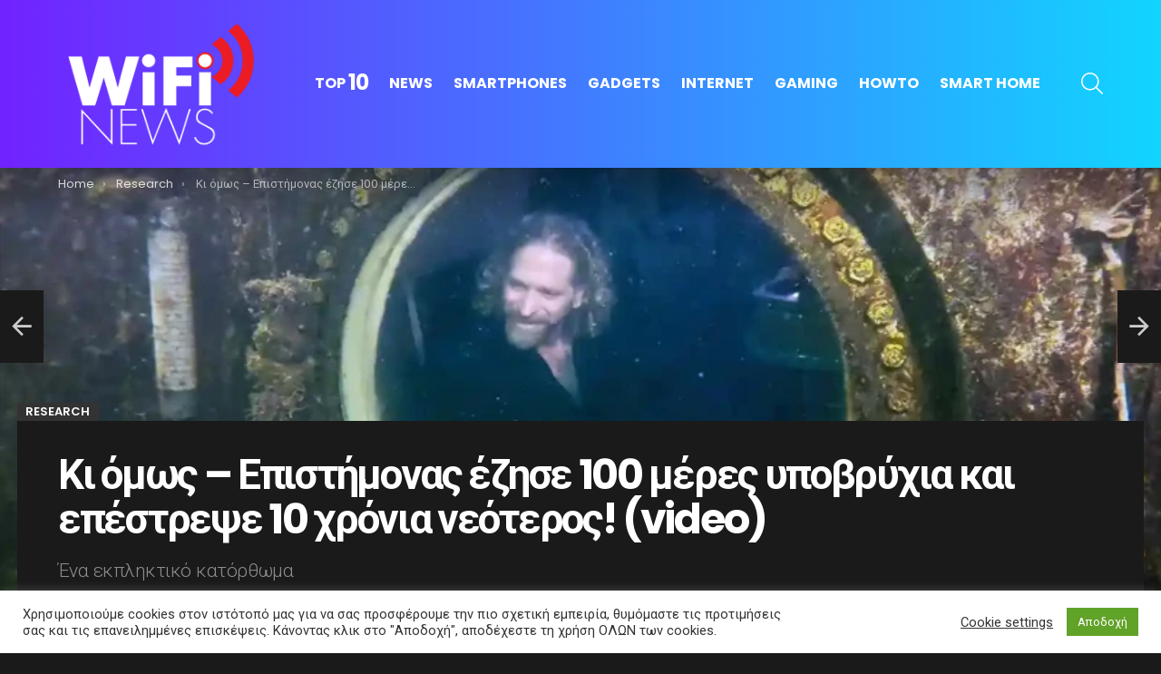

--- FILE ---
content_type: text/html; charset=UTF-8
request_url: https://wifinews.gr/research/%CE%BA%CE%B9-%CF%8C%CE%BC%CF%89%CF%82-%CE%B5%CF%80%CE%B9%CF%83%CF%84%CE%AE%CE%BC%CE%BF%CE%BD%CE%B1%CF%82-%CE%AD%CE%B6%CE%B7%CF%83%CE%B5-100-%CE%BC%CE%AD%CF%81%CE%B5%CF%82-%CF%85%CF%80%CE%BF%CE%B2/
body_size: 29905
content:
<!DOCTYPE html>
<!--[if IE 8]>
<html class="no-js g1-off-outside lt-ie10 lt-ie9" id="ie8" lang="el" prefix="og: http://ogp.me/ns#"><![endif]-->
<!--[if IE 9]>
<html class="no-js g1-off-outside lt-ie10" id="ie9" lang="el" prefix="og: http://ogp.me/ns#"><![endif]-->
<!--[if !IE]><!-->
<html class="no-js g1-off-outside" lang="el" prefix="og: http://ogp.me/ns#"><!--<![endif]-->
<head>
	<meta charset="UTF-8"/>
	<link rel="profile" href="https://gmpg.org/xfn/11"/>
	<link rel="pingback" href="https://wifinews.gr/xmlrpc.php"/>

	<meta name='robots' content='index, follow, max-image-preview:large, max-snippet:-1, max-video-preview:-1' />

<meta name="viewport" content="initial-scale=1.0, minimum-scale=1.0, height=device-height, width=device-width" />
<meta property="og:locale" content="el_GR" />
<meta property="og:type" content="article" />
<meta property="og:title" content="Κι όμως &#8211; Επιστήμονας έζησε 100 μέρες υποβρύχια και επέστρεψε 10 χρόνια νεότερος! (video)" />
<meta property="og:description" content="Ένα ασυνήθιστο πείραμα έλαβε χώρα στα ανοιχτά των ακτών της Florida στις ΗΠΑ. Ο Joseph Dituri, γνωστός και ως “Dr. Deep Sea”, αναγνωρισμένος δύτης του Πολεμικού Ναυτικού των ΗΠΑ, ειδικός στη βιοϊατρική μηχανική και διακεκριμένος καθηγητής του University of South Florida, περιόρισε τον εαυτό του εθελοντικά σε έναν υποθαλάσσιο ερευνητικό σταθμό 55 τετραγωνικών μέτρων. Εκεί," />
<meta property="og:url" content="https://wifinews.gr/research/%ce%ba%ce%b9-%cf%8c%ce%bc%cf%89%cf%82-%ce%b5%cf%80%ce%b9%cf%83%cf%84%ce%ae%ce%bc%ce%bf%ce%bd%ce%b1%cf%82-%ce%ad%ce%b6%ce%b7%cf%83%ce%b5-100-%ce%bc%ce%ad%cf%81%ce%b5%cf%82-%cf%85%cf%80%ce%bf%ce%b2/" />
<meta property="og:site_name" content="wifinews.gr" />
<meta property="article:tag" content="florida" />
<meta property="article:tag" content="news" />
<meta property="article:tag" content="search" />
<meta property="article:tag" content="system" />
<meta property="article:tag" content="technology" />
<meta property="article:tag" content="underwater" />
<meta property="article:tag" content="USA" />
<meta property="article:tag" content="users" />
<meta property="article:tag" content="video" />
<meta property="article:tag" content="web" />
<meta property="article:section" content="Research" />
<meta property="article:published_time" content="2023-06-22T13:00:42+03:00" />
<meta property="article:modified_time" content="2023-06-22T02:54:52+03:00" />
<meta property="og:updated_time" content="2023-06-22T02:54:52+03:00" />
<meta property="og:image" content="https://wifinews.gr/wp-content/uploads/2023/06/underwater.webp" />
<meta property="og:image:secure_url" content="https://wifinews.gr/wp-content/uploads/2023/06/underwater.webp" />
<meta property="og:image:width" content="800" />
<meta property="og:image:height" content="450" />

	<!-- This site is optimized with the Yoast SEO plugin v26.7 - https://yoast.com/wordpress/plugins/seo/ -->
	<title>Κι όμως - Επιστήμονας έζησε 100 μέρες υποβρύχια και επέστρεψε 10 χρόνια νεότερος! (video) - wifinews.gr</title>
	<link rel="canonical" href="https://wifinews.gr/research/κι-όμως-επιστήμονας-έζησε-100-μέρες-υποβ/" />
	<meta property="og:locale" content="el_GR" />
	<meta property="og:type" content="article" />
	<meta property="og:title" content="Κι όμως - Επιστήμονας έζησε 100 μέρες υποβρύχια και επέστρεψε 10 χρόνια νεότερος! (video) - wifinews.gr" />
	<meta property="og:description" content="Ένα ασυνήθιστο πείραμα έλαβε χώρα στα ανοιχτά των ακτών της Florida στις ΗΠΑ. Ο Joseph Dituri, γνωστός και ως “Dr. Deep Sea”, αναγνωρισμένος δύτης του Πολεμικού Ναυτικού των ΗΠΑ, ειδικός στη βιοϊατρική μηχανική και διακεκριμένος καθηγητής του University of South Florida, περιόρισε τον εαυτό του εθελοντικά σε έναν υποθαλάσσιο ερευνητικό σταθμό 55 τετραγωνικών μέτρων. Εκεί, [&hellip;] More" />
	<meta property="og:url" content="https://wifinews.gr/research/κι-όμως-επιστήμονας-έζησε-100-μέρες-υποβ/" />
	<meta property="og:site_name" content="wifinews.gr" />
	<meta property="article:published_time" content="2023-06-22T10:00:42+00:00" />
	<meta property="og:image" content="https://wifinews.gr/wp-content/uploads/2023/06/underwater.webp" />
	<meta property="og:image:width" content="800" />
	<meta property="og:image:height" content="450" />
	<meta property="og:image:type" content="image/webp" />
	<meta name="author" content="wifinews" />
	<meta name="twitter:card" content="summary_large_image" />
	<meta name="twitter:label1" content="Συντάχθηκε από" />
	<meta name="twitter:data1" content="wifinews" />
	<meta name="twitter:label2" content="Εκτιμώμενος χρόνος ανάγνωσης" />
	<meta name="twitter:data2" content="3 λεπτά" />
	<script type="application/ld+json" class="yoast-schema-graph">{"@context":"https://schema.org","@graph":[{"@type":"Article","@id":"https://wifinews.gr/research/%ce%ba%ce%b9-%cf%8c%ce%bc%cf%89%cf%82-%ce%b5%cf%80%ce%b9%cf%83%cf%84%ce%ae%ce%bc%ce%bf%ce%bd%ce%b1%cf%82-%ce%ad%ce%b6%ce%b7%cf%83%ce%b5-100-%ce%bc%ce%ad%cf%81%ce%b5%cf%82-%cf%85%cf%80%ce%bf%ce%b2/#article","isPartOf":{"@id":"https://wifinews.gr/research/%ce%ba%ce%b9-%cf%8c%ce%bc%cf%89%cf%82-%ce%b5%cf%80%ce%b9%cf%83%cf%84%ce%ae%ce%bc%ce%bf%ce%bd%ce%b1%cf%82-%ce%ad%ce%b6%ce%b7%cf%83%ce%b5-100-%ce%bc%ce%ad%cf%81%ce%b5%cf%82-%cf%85%cf%80%ce%bf%ce%b2/"},"author":{"name":"wifinews","@id":"https://wifinews.gr/#/schema/person/feffa9079408b13b9e8b84b8ed3abb72"},"headline":"Κι όμως &#8211; Επιστήμονας έζησε 100 μέρες υποβρύχια και επέστρεψε 10 χρόνια νεότερος! (video)","datePublished":"2023-06-22T10:00:42+00:00","mainEntityOfPage":{"@id":"https://wifinews.gr/research/%ce%ba%ce%b9-%cf%8c%ce%bc%cf%89%cf%82-%ce%b5%cf%80%ce%b9%cf%83%cf%84%ce%ae%ce%bc%ce%bf%ce%bd%ce%b1%cf%82-%ce%ad%ce%b6%ce%b7%cf%83%ce%b5-100-%ce%bc%ce%ad%cf%81%ce%b5%cf%82-%cf%85%cf%80%ce%bf%ce%b2/"},"wordCount":46,"commentCount":0,"image":{"@id":"https://wifinews.gr/research/%ce%ba%ce%b9-%cf%8c%ce%bc%cf%89%cf%82-%ce%b5%cf%80%ce%b9%cf%83%cf%84%ce%ae%ce%bc%ce%bf%ce%bd%ce%b1%cf%82-%ce%ad%ce%b6%ce%b7%cf%83%ce%b5-100-%ce%bc%ce%ad%cf%81%ce%b5%cf%82-%cf%85%cf%80%ce%bf%ce%b2/#primaryimage"},"thumbnailUrl":"https://wifinews.gr/wp-content/uploads/2023/06/underwater.webp","keywords":["florida","news","search","system","technology","underwater","USA","users","video","web"],"articleSection":["Research"],"inLanguage":"el","potentialAction":[{"@type":"CommentAction","name":"Comment","target":["https://wifinews.gr/research/%ce%ba%ce%b9-%cf%8c%ce%bc%cf%89%cf%82-%ce%b5%cf%80%ce%b9%cf%83%cf%84%ce%ae%ce%bc%ce%bf%ce%bd%ce%b1%cf%82-%ce%ad%ce%b6%ce%b7%cf%83%ce%b5-100-%ce%bc%ce%ad%cf%81%ce%b5%cf%82-%cf%85%cf%80%ce%bf%ce%b2/#respond"]}]},{"@type":"WebPage","@id":"https://wifinews.gr/research/%ce%ba%ce%b9-%cf%8c%ce%bc%cf%89%cf%82-%ce%b5%cf%80%ce%b9%cf%83%cf%84%ce%ae%ce%bc%ce%bf%ce%bd%ce%b1%cf%82-%ce%ad%ce%b6%ce%b7%cf%83%ce%b5-100-%ce%bc%ce%ad%cf%81%ce%b5%cf%82-%cf%85%cf%80%ce%bf%ce%b2/","url":"https://wifinews.gr/research/%ce%ba%ce%b9-%cf%8c%ce%bc%cf%89%cf%82-%ce%b5%cf%80%ce%b9%cf%83%cf%84%ce%ae%ce%bc%ce%bf%ce%bd%ce%b1%cf%82-%ce%ad%ce%b6%ce%b7%cf%83%ce%b5-100-%ce%bc%ce%ad%cf%81%ce%b5%cf%82-%cf%85%cf%80%ce%bf%ce%b2/","name":"Κι όμως - Επιστήμονας έζησε 100 μέρες υποβρύχια και επέστρεψε 10 χρόνια νεότερος! (video) - wifinews.gr","isPartOf":{"@id":"https://wifinews.gr/#website"},"primaryImageOfPage":{"@id":"https://wifinews.gr/research/%ce%ba%ce%b9-%cf%8c%ce%bc%cf%89%cf%82-%ce%b5%cf%80%ce%b9%cf%83%cf%84%ce%ae%ce%bc%ce%bf%ce%bd%ce%b1%cf%82-%ce%ad%ce%b6%ce%b7%cf%83%ce%b5-100-%ce%bc%ce%ad%cf%81%ce%b5%cf%82-%cf%85%cf%80%ce%bf%ce%b2/#primaryimage"},"image":{"@id":"https://wifinews.gr/research/%ce%ba%ce%b9-%cf%8c%ce%bc%cf%89%cf%82-%ce%b5%cf%80%ce%b9%cf%83%cf%84%ce%ae%ce%bc%ce%bf%ce%bd%ce%b1%cf%82-%ce%ad%ce%b6%ce%b7%cf%83%ce%b5-100-%ce%bc%ce%ad%cf%81%ce%b5%cf%82-%cf%85%cf%80%ce%bf%ce%b2/#primaryimage"},"thumbnailUrl":"https://wifinews.gr/wp-content/uploads/2023/06/underwater.webp","datePublished":"2023-06-22T10:00:42+00:00","author":{"@id":"https://wifinews.gr/#/schema/person/feffa9079408b13b9e8b84b8ed3abb72"},"breadcrumb":{"@id":"https://wifinews.gr/research/%ce%ba%ce%b9-%cf%8c%ce%bc%cf%89%cf%82-%ce%b5%cf%80%ce%b9%cf%83%cf%84%ce%ae%ce%bc%ce%bf%ce%bd%ce%b1%cf%82-%ce%ad%ce%b6%ce%b7%cf%83%ce%b5-100-%ce%bc%ce%ad%cf%81%ce%b5%cf%82-%cf%85%cf%80%ce%bf%ce%b2/#breadcrumb"},"inLanguage":"el","potentialAction":[{"@type":"ReadAction","target":["https://wifinews.gr/research/%ce%ba%ce%b9-%cf%8c%ce%bc%cf%89%cf%82-%ce%b5%cf%80%ce%b9%cf%83%cf%84%ce%ae%ce%bc%ce%bf%ce%bd%ce%b1%cf%82-%ce%ad%ce%b6%ce%b7%cf%83%ce%b5-100-%ce%bc%ce%ad%cf%81%ce%b5%cf%82-%cf%85%cf%80%ce%bf%ce%b2/"]}]},{"@type":"ImageObject","inLanguage":"el","@id":"https://wifinews.gr/research/%ce%ba%ce%b9-%cf%8c%ce%bc%cf%89%cf%82-%ce%b5%cf%80%ce%b9%cf%83%cf%84%ce%ae%ce%bc%ce%bf%ce%bd%ce%b1%cf%82-%ce%ad%ce%b6%ce%b7%cf%83%ce%b5-100-%ce%bc%ce%ad%cf%81%ce%b5%cf%82-%cf%85%cf%80%ce%bf%ce%b2/#primaryimage","url":"https://wifinews.gr/wp-content/uploads/2023/06/underwater.webp","contentUrl":"https://wifinews.gr/wp-content/uploads/2023/06/underwater.webp","width":"800","height":"450"},{"@type":"BreadcrumbList","@id":"https://wifinews.gr/research/%ce%ba%ce%b9-%cf%8c%ce%bc%cf%89%cf%82-%ce%b5%cf%80%ce%b9%cf%83%cf%84%ce%ae%ce%bc%ce%bf%ce%bd%ce%b1%cf%82-%ce%ad%ce%b6%ce%b7%cf%83%ce%b5-100-%ce%bc%ce%ad%cf%81%ce%b5%cf%82-%cf%85%cf%80%ce%bf%ce%b2/#breadcrumb","itemListElement":[{"@type":"ListItem","position":1,"name":"Home","item":"https://wifinews.gr/"},{"@type":"ListItem","position":2,"name":"Κι όμως &#8211; Επιστήμονας έζησε 100 μέρες υποβρύχια και επέστρεψε 10 χρόνια νεότερος! (video)"}]},{"@type":"WebSite","@id":"https://wifinews.gr/#website","url":"https://wifinews.gr/","name":"wifinews.gr","description":"Τεχνολογία Νέα για Smartphones, Gadgets, Internet, Smart Home,  Console, Gaming","potentialAction":[{"@type":"SearchAction","target":{"@type":"EntryPoint","urlTemplate":"https://wifinews.gr/?s={search_term_string}"},"query-input":{"@type":"PropertyValueSpecification","valueRequired":true,"valueName":"search_term_string"}}],"inLanguage":"el"},{"@type":"Person","@id":"https://wifinews.gr/#/schema/person/feffa9079408b13b9e8b84b8ed3abb72","name":"wifinews","image":{"@type":"ImageObject","inLanguage":"el","@id":"https://wifinews.gr/#/schema/person/image/","url":"https://secure.gravatar.com/avatar/72149969fbfd54ebef00d910ad4a196838dd4cff5ff1b2f0139417b853993580?s=96&d=mm&r=g","contentUrl":"https://secure.gravatar.com/avatar/72149969fbfd54ebef00d910ad4a196838dd4cff5ff1b2f0139417b853993580?s=96&d=mm&r=g","caption":"wifinews"},"url":"https://wifinews.gr/author/mariakonhard/"}]}</script>
	<!-- / Yoast SEO plugin. -->


<link rel='dns-prefetch' href='//www.googletagmanager.com' />
<link rel='dns-prefetch' href='//fonts.googleapis.com' />
<link rel='dns-prefetch' href='//pagead2.googlesyndication.com' />

<link rel="alternate" type="application/rss+xml" title="Ροή RSS &raquo; wifinews.gr" href="https://wifinews.gr/feed/" />
<link rel="alternate" type="application/rss+xml" title="Ροή Σχολίων &raquo; wifinews.gr" href="https://wifinews.gr/comments/feed/" />
<script type="text/javascript" id="wpp-js" src="https://wifinews.gr/wp-content/plugins/wordpress-popular-posts/assets/js/wpp.min.js?ver=7.3.6" data-sampling="0" data-sampling-rate="100" data-api-url="https://wifinews.gr/wp-json/wordpress-popular-posts" data-post-id="43169" data-token="06752dfef1" data-lang="0" data-debug="0"></script>
<link rel="alternate" type="application/rss+xml" title="Ροή Σχολίων wifinews.gr &raquo; Κι όμως &#8211; Επιστήμονας έζησε 100 μέρες υποβρύχια και επέστρεψε 10 χρόνια νεότερος! (video)" href="https://wifinews.gr/research/%ce%ba%ce%b9-%cf%8c%ce%bc%cf%89%cf%82-%ce%b5%cf%80%ce%b9%cf%83%cf%84%ce%ae%ce%bc%ce%bf%ce%bd%ce%b1%cf%82-%ce%ad%ce%b6%ce%b7%cf%83%ce%b5-100-%ce%bc%ce%ad%cf%81%ce%b5%cf%82-%cf%85%cf%80%ce%bf%ce%b2/feed/" />
<link rel="alternate" title="oEmbed (JSON)" type="application/json+oembed" href="https://wifinews.gr/wp-json/oembed/1.0/embed?url=https%3A%2F%2Fwifinews.gr%2Fresearch%2F%25ce%25ba%25ce%25b9-%25cf%258c%25ce%25bc%25cf%2589%25cf%2582-%25ce%25b5%25cf%2580%25ce%25b9%25cf%2583%25cf%2584%25ce%25ae%25ce%25bc%25ce%25bf%25ce%25bd%25ce%25b1%25cf%2582-%25ce%25ad%25ce%25b6%25ce%25b7%25cf%2583%25ce%25b5-100-%25ce%25bc%25ce%25ad%25cf%2581%25ce%25b5%25cf%2582-%25cf%2585%25cf%2580%25ce%25bf%25ce%25b2%2F" />
<link rel="alternate" title="oEmbed (XML)" type="text/xml+oembed" href="https://wifinews.gr/wp-json/oembed/1.0/embed?url=https%3A%2F%2Fwifinews.gr%2Fresearch%2F%25ce%25ba%25ce%25b9-%25cf%258c%25ce%25bc%25cf%2589%25cf%2582-%25ce%25b5%25cf%2580%25ce%25b9%25cf%2583%25cf%2584%25ce%25ae%25ce%25bc%25ce%25bf%25ce%25bd%25ce%25b1%25cf%2582-%25ce%25ad%25ce%25b6%25ce%25b7%25cf%2583%25ce%25b5-100-%25ce%25bc%25ce%25ad%25cf%2581%25ce%25b5%25cf%2582-%25cf%2585%25cf%2580%25ce%25bf%25ce%25b2%2F&#038;format=xml" />
<style id='wp-img-auto-sizes-contain-inline-css' type='text/css'>
img:is([sizes=auto i],[sizes^="auto," i]){contain-intrinsic-size:3000px 1500px}
/*# sourceURL=wp-img-auto-sizes-contain-inline-css */
</style>
<style id='wp-emoji-styles-inline-css' type='text/css'>

	img.wp-smiley, img.emoji {
		display: inline !important;
		border: none !important;
		box-shadow: none !important;
		height: 1em !important;
		width: 1em !important;
		margin: 0 0.07em !important;
		vertical-align: -0.1em !important;
		background: none !important;
		padding: 0 !important;
	}
/*# sourceURL=wp-emoji-styles-inline-css */
</style>
<style id='classic-theme-styles-inline-css' type='text/css'>
/*! This file is auto-generated */
.wp-block-button__link{color:#fff;background-color:#32373c;border-radius:9999px;box-shadow:none;text-decoration:none;padding:calc(.667em + 2px) calc(1.333em + 2px);font-size:1.125em}.wp-block-file__button{background:#32373c;color:#fff;text-decoration:none}
/*# sourceURL=/wp-includes/css/classic-themes.min.css */
</style>
<link rel='stylesheet' id='adace-style-css' href='https://wifinews.gr/wp-content/plugins/db77d22bd65416bfe417d5b0c64bdb53-plugin/assets/css/style.min.css?ver=1.3.23' type='text/css' media='all' />
<link rel='stylesheet' id='shoppable-images-css-css' href='https://wifinews.gr/wp-content/plugins/db77d22bd65416bfe417d5b0c64bdb53-plugin/assets/css/shoppable-images-front.min.css?ver=1.3.23' type='text/css' media='all' />
<link rel='stylesheet' id='cookie-law-info-css' href='https://wifinews.gr/wp-content/plugins/cookie-law-info/legacy/public/css/cookie-law-info-public.css?ver=3.3.9.1' type='text/css' media='all' />
<link rel='stylesheet' id='cookie-law-info-gdpr-css' href='https://wifinews.gr/wp-content/plugins/cookie-law-info/legacy/public/css/cookie-law-info-gdpr.css?ver=3.3.9.1' type='text/css' media='all' />
<link rel='stylesheet' id='wyr-main-css' href='https://wifinews.gr/wp-content/plugins/whats-your-reaction/css/main.min.css?ver=1.3.17' type='text/css' media='all' />
<link rel='stylesheet' id='wordpress-popular-posts-css-css' href='https://wifinews.gr/wp-content/plugins/wordpress-popular-posts/assets/css/wpp.css?ver=7.3.6' type='text/css' media='all' />
<link rel='stylesheet' id='g1-main-css' href='https://wifinews.gr/wp-content/themes/bimber/css/9.0.3/styles/minimal/all-dark.min.css?ver=9.0.3' type='text/css' media='all' />
<link rel='stylesheet' id='bimber-single-css' href='https://wifinews.gr/wp-content/themes/bimber/css/9.0.3/styles/minimal/single-dark.min.css?ver=9.0.3' type='text/css' media='all' />
<link rel='stylesheet' id='bimber-comments-css' href='https://wifinews.gr/wp-content/themes/bimber/css/9.0.3/styles/minimal/comments-dark.min.css?ver=9.0.3' type='text/css' media='all' />
<link rel='stylesheet' id='bimber-google-fonts-css' href='//fonts.googleapis.com/css?family=Roboto%3A400%2C300%2C500%2C600%2C700%2C900%7CPoppins%3A400%2C300%2C500%2C600%2C700&#038;subset=latin%2Clatin-ext&#038;display=swap&#038;ver=9.0.3' type='text/css' media='all' />
<link rel='stylesheet' id='bimber-dynamic-style-css' href='https://wifinews.gr/wp-content/uploads/dynamic-style-1619362341.css' type='text/css' media='all' />
<link rel='stylesheet' id='easy-social-share-buttons-subscribe-css' href='https://wifinews.gr/wp-content/plugins/easy-social-share-buttons3/assets/css/essb-subscribe.min.css?ver=7.9' type='text/css' media='all' />
<link rel='stylesheet' id='easy-social-share-buttons-display-methods-css' href='https://wifinews.gr/wp-content/plugins/easy-social-share-buttons3/assets/css/essb-display-methods.min.css?ver=7.9' type='text/css' media='all' />
<link rel='stylesheet' id='easy-social-share-buttons-css' href='https://wifinews.gr/wp-content/plugins/easy-social-share-buttons3/assets/css/easy-social-share-buttons.min.css?ver=7.9' type='text/css' media='all' />
<style id='easy-social-share-buttons-inline-css' type='text/css'>
.essb_topbar .essb_topbar_inner{max-width:1152px;margin:0 auto;padding-left:0;padding-right:0;}.essb_topbar{margin-top:-200px;}
/*# sourceURL=easy-social-share-buttons-inline-css */
</style>
<link rel='stylesheet' id='bimber-essb-css' href='https://wifinews.gr/wp-content/themes/bimber/css/9.0.3/styles/minimal/essb-dark.min.css?ver=9.0.3' type='text/css' media='all' />
<link rel='stylesheet' id='bimber-mashshare-css' href='https://wifinews.gr/wp-content/themes/bimber/css/9.0.3/styles/minimal/mashshare-dark.min.css?ver=9.0.3' type='text/css' media='all' />
<script type="text/javascript" src="https://wifinews.gr/wp-includes/js/jquery/jquery.min.js?ver=3.7.1" id="jquery-core-js"></script>
<script type="text/javascript" src="https://wifinews.gr/wp-includes/js/jquery/jquery-migrate.min.js?ver=3.4.1" id="jquery-migrate-js"></script>
<script type="text/javascript" src="https://wifinews.gr/wp-content/plugins/db77d22bd65416bfe417d5b0c64bdb53-plugin/assets/js/slideup.js?ver=1.3.23" id="adace-slideup-js"></script>
<script type="text/javascript" src="https://wifinews.gr/wp-content/plugins/db77d22bd65416bfe417d5b0c64bdb53-plugin/includes/shoppable-images/assets/js/shoppable-images-front.js?ver=1.3.23" id="shoppable-images-js-js"></script>
<script type="text/javascript" src="https://wifinews.gr/wp-content/plugins/db77d22bd65416bfe417d5b0c64bdb53-plugin/assets/js/coupons.js?ver=1.3.23" id="adace-coupons-js"></script>
<script type="text/javascript" id="cookie-law-info-js-extra">
/* <![CDATA[ */
var Cli_Data = {"nn_cookie_ids":[],"cookielist":[],"non_necessary_cookies":[],"ccpaEnabled":"","ccpaRegionBased":"","ccpaBarEnabled":"","strictlyEnabled":["necessary","obligatoire"],"ccpaType":"gdpr","js_blocking":"1","custom_integration":"","triggerDomRefresh":"","secure_cookies":""};
var cli_cookiebar_settings = {"animate_speed_hide":"500","animate_speed_show":"500","background":"#FFF","border":"#b1a6a6c2","border_on":"","button_1_button_colour":"#61a229","button_1_button_hover":"#4e8221","button_1_link_colour":"#fff","button_1_as_button":"1","button_1_new_win":"","button_2_button_colour":"#333","button_2_button_hover":"#292929","button_2_link_colour":"#444","button_2_as_button":"","button_2_hidebar":"","button_3_button_colour":"#3566bb","button_3_button_hover":"#2a5296","button_3_link_colour":"#fff","button_3_as_button":"1","button_3_new_win":"","button_4_button_colour":"#000","button_4_button_hover":"#000000","button_4_link_colour":"#333333","button_4_as_button":"","button_7_button_colour":"#61a229","button_7_button_hover":"#4e8221","button_7_link_colour":"#fff","button_7_as_button":"1","button_7_new_win":"","font_family":"inherit","header_fix":"","notify_animate_hide":"1","notify_animate_show":"","notify_div_id":"#cookie-law-info-bar","notify_position_horizontal":"right","notify_position_vertical":"bottom","scroll_close":"1","scroll_close_reload":"","accept_close_reload":"","reject_close_reload":"","showagain_tab":"1","showagain_background":"#fff","showagain_border":"#000","showagain_div_id":"#cookie-law-info-again","showagain_x_position":"100px","text":"#333333","show_once_yn":"1","show_once":"10000","logging_on":"","as_popup":"","popup_overlay":"1","bar_heading_text":"","cookie_bar_as":"banner","popup_showagain_position":"bottom-right","widget_position":"left"};
var log_object = {"ajax_url":"https://wifinews.gr/wp-admin/admin-ajax.php"};
//# sourceURL=cookie-law-info-js-extra
/* ]]> */
</script>
<script type="text/javascript" src="https://wifinews.gr/wp-content/plugins/cookie-law-info/legacy/public/js/cookie-law-info-public.js?ver=3.3.9.1" id="cookie-law-info-js"></script>
<script type="text/javascript" src="https://wifinews.gr/wp-content/themes/bimber/js/modernizr/modernizr-custom.min.js?ver=3.3.0" id="modernizr-js"></script>

<!-- Google tag (gtag.js) snippet added by Site Kit -->
<!-- Google Analytics snippet added by Site Kit -->
<script type="text/javascript" src="https://www.googletagmanager.com/gtag/js?id=G-WG6YFZ1JQQ" id="google_gtagjs-js" async></script>
<script type="text/javascript" id="google_gtagjs-js-after">
/* <![CDATA[ */
window.dataLayer = window.dataLayer || [];function gtag(){dataLayer.push(arguments);}
gtag("set","linker",{"domains":["wifinews.gr"]});
gtag("js", new Date());
gtag("set", "developer_id.dZTNiMT", true);
gtag("config", "G-WG6YFZ1JQQ");
//# sourceURL=google_gtagjs-js-after
/* ]]> */
</script>
<link rel="https://api.w.org/" href="https://wifinews.gr/wp-json/" /><link rel="alternate" title="JSON" type="application/json" href="https://wifinews.gr/wp-json/wp/v2/posts/43169" /><link rel="EditURI" type="application/rsd+xml" title="RSD" href="https://wifinews.gr/xmlrpc.php?rsd" />
<link rel='shortlink' href='https://wifinews.gr/?p=43169' />
<!-- start Simple Custom CSS and JS -->
<!-- <script async src=https://tags.refinery89.com/v2/wifinewsgr.js></script>
 -->
<!-- <script data-ad-client="ca-pub-4042666201441591" async src="https://pagead2.googlesyndication.com/pagead/js/adsbygoogle.js"></script> -->


<!-- end Simple Custom CSS and JS -->
<!-- start Simple Custom CSS and JS -->
<style type="text/css">
.g1-footer-stamp {
 display: none;
}</style>
<!-- end Simple Custom CSS and JS -->
<!-- start Simple Custom CSS and JS -->
<!-- Global site tag (gtag.js) - Google Analytics -->
<script async src="https://www.googletagmanager.com/gtag/js?id=UA-35312252-12"></script>
<script>
  window.dataLayer = window.dataLayer || [];
  function gtag(){dataLayer.push(arguments);}
  gtag('js', new Date());

  gtag('config', 'UA-35312252-12');
</script>
<!-- end Simple Custom CSS and JS -->
<link rel="preload" href="https://wifinews.gr/wp-content/plugins/g1-socials/css/iconfont/fonts/g1-socials.woff" as="font" type="font/woff" crossorigin="anonymous"><meta name="generator" content="Site Kit by Google 1.168.0" />            <style id="wpp-loading-animation-styles">@-webkit-keyframes bgslide{from{background-position-x:0}to{background-position-x:-200%}}@keyframes bgslide{from{background-position-x:0}to{background-position-x:-200%}}.wpp-widget-block-placeholder,.wpp-shortcode-placeholder{margin:0 auto;width:60px;height:3px;background:#dd3737;background:linear-gradient(90deg,#dd3737 0%,#571313 10%,#dd3737 100%);background-size:200% auto;border-radius:3px;-webkit-animation:bgslide 1s infinite linear;animation:bgslide 1s infinite linear}</style>
            	<style>
	@font-face {
		font-family: "bimber";
							src:url("https://wifinews.gr/wp-content/themes/bimber/css/9.0.3/bimber/fonts/bimber.eot");
			src:url("https://wifinews.gr/wp-content/themes/bimber/css/9.0.3/bimber/fonts/bimber.eot?#iefix") format("embedded-opentype"),
			url("https://wifinews.gr/wp-content/themes/bimber/css/9.0.3/bimber/fonts/bimber.woff") format("woff"),
			url("https://wifinews.gr/wp-content/themes/bimber/css/9.0.3/bimber/fonts/bimber.ttf") format("truetype"),
			url("https://wifinews.gr/wp-content/themes/bimber/css/9.0.3/bimber/fonts/bimber.svg#bimber") format("svg");
				font-weight: normal;
		font-style: normal;
		font-display: block;
	}
	</style>
	
<!-- Google AdSense meta tags added by Site Kit -->
<meta name="google-adsense-platform-account" content="ca-host-pub-2644536267352236">
<meta name="google-adsense-platform-domain" content="sitekit.withgoogle.com">
<!-- End Google AdSense meta tags added by Site Kit -->

<!-- Google AdSense snippet added by Site Kit -->
<script type="text/javascript" async="async" src="https://pagead2.googlesyndication.com/pagead/js/adsbygoogle.js?client=ca-pub-4042666201441591&amp;host=ca-host-pub-2644536267352236" crossorigin="anonymous"></script>

<!-- End Google AdSense snippet added by Site Kit -->
	<script>if("undefined"!=typeof localStorage){var nsfwItemId=document.getElementsByName("g1:nsfw-item-id");nsfwItemId=nsfwItemId.length>0?nsfwItemId[0].getAttribute("content"):"g1_nsfw_off",window.g1SwitchNSFW=function(e){e?(localStorage.setItem(nsfwItemId,1),document.documentElement.classList.add("g1-nsfw-off")):(localStorage.removeItem(nsfwItemId),document.documentElement.classList.remove("g1-nsfw-off"))};try{var nsfwmode=localStorage.getItem(nsfwItemId);window.g1SwitchNSFW(nsfwmode)}catch(e){}}</script>
	<style id='global-styles-inline-css' type='text/css'>
:root{--wp--preset--aspect-ratio--square: 1;--wp--preset--aspect-ratio--4-3: 4/3;--wp--preset--aspect-ratio--3-4: 3/4;--wp--preset--aspect-ratio--3-2: 3/2;--wp--preset--aspect-ratio--2-3: 2/3;--wp--preset--aspect-ratio--16-9: 16/9;--wp--preset--aspect-ratio--9-16: 9/16;--wp--preset--color--black: #000000;--wp--preset--color--cyan-bluish-gray: #abb8c3;--wp--preset--color--white: #ffffff;--wp--preset--color--pale-pink: #f78da7;--wp--preset--color--vivid-red: #cf2e2e;--wp--preset--color--luminous-vivid-orange: #ff6900;--wp--preset--color--luminous-vivid-amber: #fcb900;--wp--preset--color--light-green-cyan: #7bdcb5;--wp--preset--color--vivid-green-cyan: #00d084;--wp--preset--color--pale-cyan-blue: #8ed1fc;--wp--preset--color--vivid-cyan-blue: #0693e3;--wp--preset--color--vivid-purple: #9b51e0;--wp--preset--gradient--vivid-cyan-blue-to-vivid-purple: linear-gradient(135deg,rgb(6,147,227) 0%,rgb(155,81,224) 100%);--wp--preset--gradient--light-green-cyan-to-vivid-green-cyan: linear-gradient(135deg,rgb(122,220,180) 0%,rgb(0,208,130) 100%);--wp--preset--gradient--luminous-vivid-amber-to-luminous-vivid-orange: linear-gradient(135deg,rgb(252,185,0) 0%,rgb(255,105,0) 100%);--wp--preset--gradient--luminous-vivid-orange-to-vivid-red: linear-gradient(135deg,rgb(255,105,0) 0%,rgb(207,46,46) 100%);--wp--preset--gradient--very-light-gray-to-cyan-bluish-gray: linear-gradient(135deg,rgb(238,238,238) 0%,rgb(169,184,195) 100%);--wp--preset--gradient--cool-to-warm-spectrum: linear-gradient(135deg,rgb(74,234,220) 0%,rgb(151,120,209) 20%,rgb(207,42,186) 40%,rgb(238,44,130) 60%,rgb(251,105,98) 80%,rgb(254,248,76) 100%);--wp--preset--gradient--blush-light-purple: linear-gradient(135deg,rgb(255,206,236) 0%,rgb(152,150,240) 100%);--wp--preset--gradient--blush-bordeaux: linear-gradient(135deg,rgb(254,205,165) 0%,rgb(254,45,45) 50%,rgb(107,0,62) 100%);--wp--preset--gradient--luminous-dusk: linear-gradient(135deg,rgb(255,203,112) 0%,rgb(199,81,192) 50%,rgb(65,88,208) 100%);--wp--preset--gradient--pale-ocean: linear-gradient(135deg,rgb(255,245,203) 0%,rgb(182,227,212) 50%,rgb(51,167,181) 100%);--wp--preset--gradient--electric-grass: linear-gradient(135deg,rgb(202,248,128) 0%,rgb(113,206,126) 100%);--wp--preset--gradient--midnight: linear-gradient(135deg,rgb(2,3,129) 0%,rgb(40,116,252) 100%);--wp--preset--font-size--small: 13px;--wp--preset--font-size--medium: 20px;--wp--preset--font-size--large: 36px;--wp--preset--font-size--x-large: 42px;--wp--preset--spacing--20: 0.44rem;--wp--preset--spacing--30: 0.67rem;--wp--preset--spacing--40: 1rem;--wp--preset--spacing--50: 1.5rem;--wp--preset--spacing--60: 2.25rem;--wp--preset--spacing--70: 3.38rem;--wp--preset--spacing--80: 5.06rem;--wp--preset--shadow--natural: 6px 6px 9px rgba(0, 0, 0, 0.2);--wp--preset--shadow--deep: 12px 12px 50px rgba(0, 0, 0, 0.4);--wp--preset--shadow--sharp: 6px 6px 0px rgba(0, 0, 0, 0.2);--wp--preset--shadow--outlined: 6px 6px 0px -3px rgb(255, 255, 255), 6px 6px rgb(0, 0, 0);--wp--preset--shadow--crisp: 6px 6px 0px rgb(0, 0, 0);}:where(.is-layout-flex){gap: 0.5em;}:where(.is-layout-grid){gap: 0.5em;}body .is-layout-flex{display: flex;}.is-layout-flex{flex-wrap: wrap;align-items: center;}.is-layout-flex > :is(*, div){margin: 0;}body .is-layout-grid{display: grid;}.is-layout-grid > :is(*, div){margin: 0;}:where(.wp-block-columns.is-layout-flex){gap: 2em;}:where(.wp-block-columns.is-layout-grid){gap: 2em;}:where(.wp-block-post-template.is-layout-flex){gap: 1.25em;}:where(.wp-block-post-template.is-layout-grid){gap: 1.25em;}.has-black-color{color: var(--wp--preset--color--black) !important;}.has-cyan-bluish-gray-color{color: var(--wp--preset--color--cyan-bluish-gray) !important;}.has-white-color{color: var(--wp--preset--color--white) !important;}.has-pale-pink-color{color: var(--wp--preset--color--pale-pink) !important;}.has-vivid-red-color{color: var(--wp--preset--color--vivid-red) !important;}.has-luminous-vivid-orange-color{color: var(--wp--preset--color--luminous-vivid-orange) !important;}.has-luminous-vivid-amber-color{color: var(--wp--preset--color--luminous-vivid-amber) !important;}.has-light-green-cyan-color{color: var(--wp--preset--color--light-green-cyan) !important;}.has-vivid-green-cyan-color{color: var(--wp--preset--color--vivid-green-cyan) !important;}.has-pale-cyan-blue-color{color: var(--wp--preset--color--pale-cyan-blue) !important;}.has-vivid-cyan-blue-color{color: var(--wp--preset--color--vivid-cyan-blue) !important;}.has-vivid-purple-color{color: var(--wp--preset--color--vivid-purple) !important;}.has-black-background-color{background-color: var(--wp--preset--color--black) !important;}.has-cyan-bluish-gray-background-color{background-color: var(--wp--preset--color--cyan-bluish-gray) !important;}.has-white-background-color{background-color: var(--wp--preset--color--white) !important;}.has-pale-pink-background-color{background-color: var(--wp--preset--color--pale-pink) !important;}.has-vivid-red-background-color{background-color: var(--wp--preset--color--vivid-red) !important;}.has-luminous-vivid-orange-background-color{background-color: var(--wp--preset--color--luminous-vivid-orange) !important;}.has-luminous-vivid-amber-background-color{background-color: var(--wp--preset--color--luminous-vivid-amber) !important;}.has-light-green-cyan-background-color{background-color: var(--wp--preset--color--light-green-cyan) !important;}.has-vivid-green-cyan-background-color{background-color: var(--wp--preset--color--vivid-green-cyan) !important;}.has-pale-cyan-blue-background-color{background-color: var(--wp--preset--color--pale-cyan-blue) !important;}.has-vivid-cyan-blue-background-color{background-color: var(--wp--preset--color--vivid-cyan-blue) !important;}.has-vivid-purple-background-color{background-color: var(--wp--preset--color--vivid-purple) !important;}.has-black-border-color{border-color: var(--wp--preset--color--black) !important;}.has-cyan-bluish-gray-border-color{border-color: var(--wp--preset--color--cyan-bluish-gray) !important;}.has-white-border-color{border-color: var(--wp--preset--color--white) !important;}.has-pale-pink-border-color{border-color: var(--wp--preset--color--pale-pink) !important;}.has-vivid-red-border-color{border-color: var(--wp--preset--color--vivid-red) !important;}.has-luminous-vivid-orange-border-color{border-color: var(--wp--preset--color--luminous-vivid-orange) !important;}.has-luminous-vivid-amber-border-color{border-color: var(--wp--preset--color--luminous-vivid-amber) !important;}.has-light-green-cyan-border-color{border-color: var(--wp--preset--color--light-green-cyan) !important;}.has-vivid-green-cyan-border-color{border-color: var(--wp--preset--color--vivid-green-cyan) !important;}.has-pale-cyan-blue-border-color{border-color: var(--wp--preset--color--pale-cyan-blue) !important;}.has-vivid-cyan-blue-border-color{border-color: var(--wp--preset--color--vivid-cyan-blue) !important;}.has-vivid-purple-border-color{border-color: var(--wp--preset--color--vivid-purple) !important;}.has-vivid-cyan-blue-to-vivid-purple-gradient-background{background: var(--wp--preset--gradient--vivid-cyan-blue-to-vivid-purple) !important;}.has-light-green-cyan-to-vivid-green-cyan-gradient-background{background: var(--wp--preset--gradient--light-green-cyan-to-vivid-green-cyan) !important;}.has-luminous-vivid-amber-to-luminous-vivid-orange-gradient-background{background: var(--wp--preset--gradient--luminous-vivid-amber-to-luminous-vivid-orange) !important;}.has-luminous-vivid-orange-to-vivid-red-gradient-background{background: var(--wp--preset--gradient--luminous-vivid-orange-to-vivid-red) !important;}.has-very-light-gray-to-cyan-bluish-gray-gradient-background{background: var(--wp--preset--gradient--very-light-gray-to-cyan-bluish-gray) !important;}.has-cool-to-warm-spectrum-gradient-background{background: var(--wp--preset--gradient--cool-to-warm-spectrum) !important;}.has-blush-light-purple-gradient-background{background: var(--wp--preset--gradient--blush-light-purple) !important;}.has-blush-bordeaux-gradient-background{background: var(--wp--preset--gradient--blush-bordeaux) !important;}.has-luminous-dusk-gradient-background{background: var(--wp--preset--gradient--luminous-dusk) !important;}.has-pale-ocean-gradient-background{background: var(--wp--preset--gradient--pale-ocean) !important;}.has-electric-grass-gradient-background{background: var(--wp--preset--gradient--electric-grass) !important;}.has-midnight-gradient-background{background: var(--wp--preset--gradient--midnight) !important;}.has-small-font-size{font-size: var(--wp--preset--font-size--small) !important;}.has-medium-font-size{font-size: var(--wp--preset--font-size--medium) !important;}.has-large-font-size{font-size: var(--wp--preset--font-size--large) !important;}.has-x-large-font-size{font-size: var(--wp--preset--font-size--x-large) !important;}
/*# sourceURL=global-styles-inline-css */
</style>
<link rel='stylesheet' id='cookie-law-info-table-css' href='https://wifinews.gr/wp-content/plugins/cookie-law-info/legacy/public/css/cookie-law-info-table.css?ver=3.3.9.1' type='text/css' media='all' />
<link rel='stylesheet' id='g1-socials-basic-screen-css' href='https://wifinews.gr/wp-content/plugins/g1-socials/css/screen-basic.min.css?ver=1.2.27' type='text/css' media='all' />
<link rel='stylesheet' id='g1-socials-snapcode-css' href='https://wifinews.gr/wp-content/plugins/g1-socials/css/snapcode.min.css?ver=1.2.27' type='text/css' media='all' />
</head>

<body data-rsssl=1 class="wp-singular post-template-default single single-post postid-43169 single-format-standard wp-embed-responsive wp-theme-bimber g1-layout-stretched g1-hoverable g1-has-mobile-logo g1-sidebar-normal essb-7.9" itemscope="" itemtype="http://schema.org/WebPage" >

<div class="g1-body-inner">

	<div id="page">
		

		

					<div class="g1-row g1-row-layout-page g1-hb-row g1-hb-row-normal g1-hb-row-a g1-hb-row-1 g1-hb-boxed g1-hb-sticky-off g1-hb-shadow-off">
			<div class="g1-row-inner">
				<div class="g1-column g1-dropable">
											<div class="g1-bin-1 g1-bin-grow-off">
							<div class="g1-bin g1-bin-align-left">
															</div>
						</div>
											<div class="g1-bin-2 g1-bin-grow-off">
							<div class="g1-bin g1-bin-align-center">
															</div>
						</div>
											<div class="g1-bin-3 g1-bin-grow-off">
							<div class="g1-bin g1-bin-align-right">
															</div>
						</div>
									</div>
			</div>
			<div class="g1-row-background"></div>
		</div>
			<div class="g1-row g1-row-layout-page g1-hb-row g1-hb-row-normal g1-hb-row-b g1-hb-row-2 g1-hb-boxed g1-hb-sticky-off g1-hb-shadow-off">
			<div class="g1-row-inner">
				<div class="g1-column g1-dropable">
											<div class="g1-bin-1 g1-bin-grow-off">
							<div class="g1-bin g1-bin-align-left">
																	<div class="g1-id g1-id-desktop">
			<p class="g1-mega g1-mega-1st site-title">
	
			<a class="g1-logo-wrapper"
			   href="https://wifinews.gr/" rel="home">
									<picture class="g1-logo g1-logo-default">
						<source media="(min-width: 1025px)" srcset="https://wifinews.gr/wp-content/uploads/2020/10/logo_w.png 2x,https://wifinews.gr/wp-content/uploads/2020/10/logo_w.png 1x">
						<source media="(max-width: 1024px)" srcset="data:image/svg+xml,%3Csvg%20xmlns%3D%27http%3A%2F%2Fwww.w3.org%2F2000%2Fsvg%27%20viewBox%3D%270%200%20228%2030%27%2F%3E">
						<img
							src="https://wifinews.gr/wp-content/uploads/2020/10/logo_w.png"
							width="228"
							height="30"
							alt="wifinews.gr" />
					</picture>

												</a>

			</p>
	
    
	</div>															</div>
						</div>
											<div class="g1-bin-2 g1-bin-grow-off">
							<div class="g1-bin g1-bin-align-center">
																	<!-- BEGIN .g1-primary-nav -->
<nav id="g1-primary-nav" class="g1-primary-nav"><ul id="g1-primary-nav-menu" class="g1-primary-nav-menu g1-menu-h"><li id="menu-item-1000000" class="menu-item menu-item-type-g1-top menu-item-object-page menu-item-g1-standard menu-item-1000000"><a href="https://wifinews.gr/top-10/">Top <strong>10</strong></a></li>
<li id="menu-item-631" class="menu-item menu-item-type-taxonomy menu-item-object-category menu-item-g1-standard menu-item-631"><a href="https://wifinews.gr/category/news/">News</a></li>
<li id="menu-item-633" class="menu-item menu-item-type-taxonomy menu-item-object-category menu-item-g1-standard menu-item-633"><a href="https://wifinews.gr/category/smartphones/">Smartphones</a></li>
<li id="menu-item-628" class="menu-item menu-item-type-taxonomy menu-item-object-category menu-item-g1-standard menu-item-628"><a href="https://wifinews.gr/category/gadgets/">Gadgets</a></li>
<li id="menu-item-630" class="menu-item menu-item-type-taxonomy menu-item-object-category menu-item-g1-standard menu-item-630"><a href="https://wifinews.gr/category/internet/">Internet</a></li>
<li id="menu-item-629" class="menu-item menu-item-type-taxonomy menu-item-object-category menu-item-g1-standard menu-item-629"><a href="https://wifinews.gr/category/gaming/">Gaming</a></li>
<li id="menu-item-11111" class="menu-item menu-item-type-taxonomy menu-item-object-category menu-item-g1-standard menu-item-11111"><a href="https://wifinews.gr/category/howto/">HowTo</a></li>
<li id="menu-item-632" class="menu-item menu-item-type-taxonomy menu-item-object-category menu-item-g1-standard menu-item-632"><a href="https://wifinews.gr/category/smart-home/">Smart Home</a></li>
</ul></nav><!-- END .g1-primary-nav -->
															</div>
						</div>
											<div class="g1-bin-3 g1-bin-grow-off">
							<div class="g1-bin g1-bin-align-right">
																		<div class="g1-drop g1-drop-with-anim g1-drop-before g1-drop-the-search  g1-drop-m g1-drop-icon ">
		<a class="g1-drop-toggle" href="https://wifinews.gr/?s=">
			<span class="g1-drop-toggle-icon"></span><span class="g1-drop-toggle-text">Search</span>
			<span class="g1-drop-toggle-arrow"></span>
		</a>
		<div class="g1-drop-content">
			

<div role="search" class="search-form-wrapper">
	<form method="get"
	      class="g1-searchform-tpl-default g1-searchform-ajax search-form"
	      action="https://wifinews.gr/">
		<label>
			<span class="screen-reader-text">Search for:</span>
			<input type="search" class="search-field"
			       placeholder="Search &hellip;"
			       value="" name="s"
			       title="Search for:" />
		</label>
		<button class="search-submit">Search</button>
	</form>

			<div class="g1-searches g1-searches-ajax"></div>
	</div>
		</div>
	</div>
															</div>
						</div>
									</div>
			</div>
			<div class="g1-row-background"></div>
		</div>
			<div class="g1-row g1-row-layout-page g1-hb-row g1-hb-row-normal g1-hb-row-c g1-hb-row-3 g1-hb-boxed g1-hb-sticky-off g1-hb-shadow-off">
			<div class="g1-row-inner">
				<div class="g1-column g1-dropable">
											<div class="g1-bin-1 g1-bin-grow-off">
							<div class="g1-bin g1-bin-align-left">
															</div>
						</div>
											<div class="g1-bin-2 g1-bin-grow-off">
							<div class="g1-bin g1-bin-align-center">
															</div>
						</div>
											<div class="g1-bin-3 g1-bin-grow-off">
							<div class="g1-bin g1-bin-align-right">
															</div>
						</div>
									</div>
			</div>
			<div class="g1-row-background"></div>
		</div>
				<div class="g1-row g1-row-layout-page g1-hb-row g1-hb-row-mobile g1-hb-row-a g1-hb-row-1 g1-hb-boxed g1-hb-sticky-off g1-hb-shadow-off">
			<div class="g1-row-inner">
				<div class="g1-column g1-dropable">
											<div class="g1-bin-1 g1-bin-grow-off">
							<div class="g1-bin g1-bin-align-left">
															</div>
						</div>
											<div class="g1-bin-2 g1-bin-grow-on">
							<div class="g1-bin g1-bin-align-center">
															</div>
						</div>
											<div class="g1-bin-3 g1-bin-grow-off">
							<div class="g1-bin g1-bin-align-right">
															</div>
						</div>
									</div>
			</div>
			<div class="g1-row-background"></div>
		</div>
			<div class="g1-row g1-row-layout-page g1-hb-row g1-hb-row-mobile g1-hb-row-b g1-hb-row-2 g1-hb-boxed g1-hb-sticky-off g1-hb-shadow-off">
			<div class="g1-row-inner">
				<div class="g1-column g1-dropable">
											<div class="g1-bin-1 g1-bin-grow-off">
							<div class="g1-bin g1-bin-align-left">
																		<a class="g1-hamburger g1-hamburger-show g1-hamburger-m  " href="#">
		<span class="g1-hamburger-icon"></span>
			<span class="g1-hamburger-label
						">Menu</span>
	</a>
															</div>
						</div>
											<div class="g1-bin-2 g1-bin-grow-on">
							<div class="g1-bin g1-bin-align-center">
																	<div class="g1-id g1-id-mobile">
			<p class="g1-mega g1-mega-1st site-title">
	
		<a class="g1-logo-wrapper"
		   href="https://wifinews.gr/" rel="home">
							<picture class="g1-logo g1-logo-default">
					<source media="(max-width: 1024px)" srcset="https://wifinews.gr/wp-content/uploads/2020/10/logo_w.png">
					<source media="(min-width: 1025px)" srcset="data:image/svg+xml,%3Csvg%20xmlns%3D%27http%3A%2F%2Fwww.w3.org%2F2000%2Fsvg%27%20viewBox%3D%270%200%20228%2032%27%2F%3E">
					<img
						src="https://wifinews.gr/wp-content/uploads/2020/10/logo_w.png"
						width="228"
						height="32"
						alt="wifinews.gr" />
				</picture>

									</a>

			</p>
	
    
	</div>															</div>
						</div>
											<div class="g1-bin-3 g1-bin-grow-off">
							<div class="g1-bin g1-bin-align-right">
															</div>
						</div>
									</div>
			</div>
			<div class="g1-row-background"></div>
		</div>
			<div class="g1-row g1-row-layout-page g1-hb-row g1-hb-row-mobile g1-hb-row-c g1-hb-row-3 g1-hb-boxed g1-hb-sticky-off g1-hb-shadow-off">
			<div class="g1-row-inner">
				<div class="g1-column g1-dropable">
											<div class="g1-bin-1 g1-bin-grow-off">
							<div class="g1-bin g1-bin-align-left">
															</div>
						</div>
											<div class="g1-bin-2 g1-bin-grow-off">
							<div class="g1-bin g1-bin-align-center">
															</div>
						</div>
											<div class="g1-bin-3 g1-bin-grow-off">
							<div class="g1-bin g1-bin-align-right">
															</div>
						</div>
									</div>
			</div>
			<div class="g1-row-background"></div>
		</div>
	
		
		
		

	<div id="primary">
		<div id="content" role="main">

			<span class="bimber-url-waypoint" data-bimber-post-title="Κι όμως &#8211; Επιστήμονας έζησε 100 μέρες υποβρύχια και επέστρεψε 10 χρόνια νεότερος! (video)" data-bimber-post-url="https://wifinews.gr/research/%ce%ba%ce%b9-%cf%8c%ce%bc%cf%89%cf%82-%ce%b5%cf%80%ce%b9%cf%83%cf%84%ce%ae%ce%bc%ce%bf%ce%bd%ce%b1%cf%82-%ce%ad%ce%b6%ce%b7%cf%83%ce%b5-100-%ce%bc%ce%ad%cf%81%ce%b5%cf%82-%cf%85%cf%80%ce%bf%ce%b2/"></span>


<article id="post-43169" class="entry-tpl-overlay-stretched post-43169 post type-post status-publish format-standard has-post-thumbnail category-research tag-florida tag-news tag-search tag-system tag-technology tag-underwater tag-usa tag-users tag-video tag-web" itemscope="" itemtype="http://schema.org/Article">
		<style>
		#g1-background-media-696dbb18682c0 {
			background-image: url( https://wifinews.gr/wp-content/uploads/2023/06/underwater.webp );
		}
	</style>

		<div class="g1-row g1-row-layout-page">
		<div class="g1-row-background">
		</div>
		<div class="g1-row-inner">
			<div class="g1-column">
							</div>
		</div>
	</div>

	<div class="g1-row g1-row-layout-page entry-media-row entry-media-row-06">

		<div class="g1-row-inner">
			<div class="g1-column">

				<div class="g1-row g1-row-layout-page g1-row-1">
					<div class="g1-row-inner">

						<div class="g1-column g1-column-2of3 g1-dark">
							<nav class="g1-breadcrumbs g1-breadcrumbs-with-ellipsis g1-meta">
				<p class="g1-breadcrumbs-label">You are here: </p>
				<ol itemscope itemtype="http://schema.org/BreadcrumbList"><li class="g1-breadcrumbs-item" itemprop="itemListElement" itemscope itemtype="http://schema.org/ListItem">
						<a itemprop="item" content="https://wifinews.gr/" href="https://wifinews.gr/">
						<span itemprop="name">Home</span>
						<meta itemprop="position" content="1" />
						</a>
						</li><li class="g1-breadcrumbs-item" itemprop="itemListElement" itemscope itemtype="http://schema.org/ListItem">
						<a itemprop="item" content="https://wifinews.gr/category/research/" href="https://wifinews.gr/category/research/">
						<span itemprop="name">Research</span>
						<meta itemprop="position" content="2" />
						</a>
						</li><li class="g1-breadcrumbs-item" itemprop="itemListElement" itemscope itemtype="http://schema.org/ListItem">
					<span itemprop="name">Κι όμως &#8211; Επιστήμονας έζησε 100 μέρες υποβρύχια και επέστρεψε 10 χρόνια νεότερος! (video)</span>
					<meta itemprop="position" content="3" />
					<meta itemprop="item" content="https://wifinews.gr/research/%ce%ba%ce%b9-%cf%8c%ce%bc%cf%89%cf%82-%ce%b5%cf%80%ce%b9%cf%83%cf%84%ce%ae%ce%bc%ce%bf%ce%bd%ce%b1%cf%82-%ce%ad%ce%b6%ce%b7%cf%83%ce%b5-100-%ce%bc%ce%ad%cf%81%ce%b5%cf%82-%cf%85%cf%80%ce%bf%ce%b2/" />
					</li></ol>
				</nav>						</div>

						<div class="g1-column g1-column-1of3 g1-dark">
							
							</div>

					</div>
					<div class="g1-row-background">
					</div>
				</div>

				<div class="g1-row g1-row-layout-page g1-row-2">
					<div class="g1-row-inner">
						<div class="g1-column">

							<header class="entry-header">
								<div class="entry-before-title">
									<span class="entry-categories "><span class="entry-categories-inner"><span class="entry-categories-label">in</span> <a href="https://wifinews.gr/category/research/" class="entry-category entry-category-item-1576"><span itemprop="articleSection">Research</span></a></span></span>
																		</div>

								<h1 class="g1-giga g1-giga-1st entry-title" itemprop="headline">Κι όμως &#8211; Επιστήμονας έζησε 100 μέρες υποβρύχια και επέστρεψε 10 χρόνια νεότερος! (video)</h1>
								<h2 class="entry-subtitle g1-gamma g1-gamma-3rd">Ένα εκπληκτικό κατόρθωμα</h2>							</header>
						</div>
					</div>
				</div>

			</div>
		</div>

		<div class="g1-row-background">
		<div class="g1-row-background-media" id="g1-background-media-696dbb18682c0"></div>
		</div>

		<span class="g1-microdata" itemprop="image" itemscope itemtype="http://schema.org/ImageObject">
			<meta itemprop="url" content="https://wifinews.gr/wp-content/uploads/2023/06/underwater.webp" />
			<meta itemprop="width" content="800" />
			<meta itemprop="height" content="450" />
		</span>
	</div><!-- g1-row -->

	<div class="g1-row g1-row-layout-page">
		<div class="g1-row-background">
		</div>
		<div class="g1-row-inner" style="padding-top: 1rem;">

			<div class="g1-column g1-column-2of3">
				<div class="entry-inner">
					<header class="entry-header">
													<p class="g1-meta g1-meta-m entry-meta entry-meta-m">
								<span class="entry-byline entry-byline-m ">
										
										<time class="entry-date" datetime="2023-06-22T13:00:42+02:00" itemprop="datePublished">22 Ιουνίου, 2023, 1:00 μμ</time>								</span>

								<span class="entry-stats entry-stats-m">

									
									
									
																	</span>
							</p>
						
						<div class="essb_links essb_counters essb_displayed_bimber_top essb_share essb_template_big-retina essb_1189205720 essb_width_flex essb_size_xl essb_links_center print-no" id="essb_displayed_bimber_top_1189205720" data-essb-postid="43169" data-essb-position="bimber_top" data-essb-button-style="button" data-essb-template="big-retina" data-essb-counter-pos="hidden" data-essb-url="https://wifinews.gr/research/%ce%ba%ce%b9-%cf%8c%ce%bc%cf%89%cf%82-%ce%b5%cf%80%ce%b9%cf%83%cf%84%ce%ae%ce%bc%ce%bf%ce%bd%ce%b1%cf%82-%ce%ad%ce%b6%ce%b7%cf%83%ce%b5-100-%ce%bc%ce%ad%cf%81%ce%b5%cf%82-%cf%85%cf%80%ce%bf%ce%b2/" data-essb-fullurl="https://wifinews.gr/research/%ce%ba%ce%b9-%cf%8c%ce%bc%cf%89%cf%82-%ce%b5%cf%80%ce%b9%cf%83%cf%84%ce%ae%ce%bc%ce%bf%ce%bd%ce%b1%cf%82-%ce%ad%ce%b6%ce%b7%cf%83%ce%b5-100-%ce%bc%ce%ad%cf%81%ce%b5%cf%82-%cf%85%cf%80%ce%bf%ce%b2/" data-essb-instance="1189205720"><ul class="essb_links_list"><li class="essb_item essb_totalcount_item" style="display: none !important;" data-essb-hide-till="1" data-counter-pos="hidden"><span class="essb_totalcount essb_t_l_big " title="" data-shares-text="share"><span class="essb_t_nb">0<span class="essb_t_nb_after">share</span></span></span></li><li class="essb_item essb_link_facebook nolightbox"> <a href="https://www.facebook.com/sharer/sharer.php?u=https%3A%2F%2Fwifinews.gr%2Fresearch%2F%25ce%25ba%25ce%25b9-%25cf%258c%25ce%25bc%25cf%2589%25cf%2582-%25ce%25b5%25cf%2580%25ce%25b9%25cf%2583%25cf%2584%25ce%25ae%25ce%25bc%25ce%25bf%25ce%25bd%25ce%25b1%25cf%2582-%25ce%25ad%25ce%25b6%25ce%25b7%25cf%2583%25ce%25b5-100-%25ce%25bc%25ce%25ad%25cf%2581%25ce%25b5%25cf%2582-%25cf%2585%25cf%2580%25ce%25bf%25ce%25b2%2F&t=%CE%9A%CE%B9+%CF%8C%CE%BC%CF%89%CF%82+%26%238211%3B+%CE%95%CF%80%CE%B9%CF%83%CF%84%CE%AE%CE%BC%CE%BF%CE%BD%CE%B1%CF%82+%CE%AD%CE%B6%CE%B7%CF%83%CE%B5+100+%CE%BC%CE%AD%CF%81%CE%B5%CF%82+%CF%85%CF%80%CE%BF%CE%B2%CF%81%CF%8D%CF%87%CE%B9%CE%B1+%CE%BA%CE%B1%CE%B9+%CE%B5%CF%80%CE%AD%CF%83%CF%84%CF%81%CE%B5%CF%88%CE%B5+10+%CF%87%CF%81%CF%8C%CE%BD%CE%B9%CE%B1+%CE%BD%CE%B5%CF%8C%CF%84%CE%B5%CF%81%CE%BF%CF%82%21+%28video%29" title="Share on Facebook" onclick="essb.window(&#39;https://www.facebook.com/sharer/sharer.php?u=https%3A%2F%2Fwifinews.gr%2Fresearch%2F%25ce%25ba%25ce%25b9-%25cf%258c%25ce%25bc%25cf%2589%25cf%2582-%25ce%25b5%25cf%2580%25ce%25b9%25cf%2583%25cf%2584%25ce%25ae%25ce%25bc%25ce%25bf%25ce%25bd%25ce%25b1%25cf%2582-%25ce%25ad%25ce%25b6%25ce%25b7%25cf%2583%25ce%25b5-100-%25ce%25bc%25ce%25ad%25cf%2581%25ce%25b5%25cf%2582-%25cf%2585%25cf%2580%25ce%25bf%25ce%25b2%2F&t=%CE%9A%CE%B9+%CF%8C%CE%BC%CF%89%CF%82+%26%238211%3B+%CE%95%CF%80%CE%B9%CF%83%CF%84%CE%AE%CE%BC%CE%BF%CE%BD%CE%B1%CF%82+%CE%AD%CE%B6%CE%B7%CF%83%CE%B5+100+%CE%BC%CE%AD%CF%81%CE%B5%CF%82+%CF%85%CF%80%CE%BF%CE%B2%CF%81%CF%8D%CF%87%CE%B9%CE%B1+%CE%BA%CE%B1%CE%B9+%CE%B5%CF%80%CE%AD%CF%83%CF%84%CF%81%CE%B5%CF%88%CE%B5+10+%CF%87%CF%81%CF%8C%CE%BD%CE%B9%CE%B1+%CE%BD%CE%B5%CF%8C%CF%84%CE%B5%CF%81%CE%BF%CF%82%21+%28video%29&#39;,&#39;facebook&#39;,&#39;1189205720&#39;); return false;" target="_blank" rel="noreferrer noopener nofollow" class="nolightbox" ><span class="essb_icon essb_icon_facebook"></span><span class="essb_network_name">Facebook</span></a><span class="essb_counter_hidden" data-cnt="" data-cnt-short=""></span></li><li class="essb_item essb_link_twitter nolightbox"> <a href="#" title="Share on Twitter" onclick="essb.window(&#39;https://twitter.com/intent/tweet?text=Κι%20όμως%20-%20Επιστήμονας%20έζησε%20100%20μέρες%20υποβρύχια%20και%20επέστρεψε%2010%20χρόνια%20νεότερος!%20(video)&amp;url=https%3A%2F%2Fwifinews.gr%2Fresearch%2F%25ce%25ba%25ce%25b9-%25cf%258c%25ce%25bc%25cf%2589%25cf%2582-%25ce%25b5%25cf%2580%25ce%25b9%25cf%2583%25cf%2584%25ce%25ae%25ce%25bc%25ce%25bf%25ce%25bd%25ce%25b1%25cf%2582-%25ce%25ad%25ce%25b6%25ce%25b7%25cf%2583%25ce%25b5-100-%25ce%25bc%25ce%25ad%25cf%2581%25ce%25b5%25cf%2582-%25cf%2585%25cf%2580%25ce%25bf%25ce%25b2%2F&amp;counturl=https%3A%2F%2Fwifinews.gr%2Fresearch%2F%25ce%25ba%25ce%25b9-%25cf%258c%25ce%25bc%25cf%2589%25cf%2582-%25ce%25b5%25cf%2580%25ce%25b9%25cf%2583%25cf%2584%25ce%25ae%25ce%25bc%25ce%25bf%25ce%25bd%25ce%25b1%25cf%2582-%25ce%25ad%25ce%25b6%25ce%25b7%25cf%2583%25ce%25b5-100-%25ce%25bc%25ce%25ad%25cf%2581%25ce%25b5%25cf%2582-%25cf%2585%25cf%2580%25ce%25bf%25ce%25b2%2F&#39;,&#39;twitter&#39;,&#39;1189205720&#39;); return false;" target="_blank" rel="noreferrer noopener nofollow" class="nolightbox" ><span class="essb_icon essb_icon_twitter"></span><span class="essb_network_name">Twitter</span></a><span class="essb_counter_hidden" data-cnt="" data-cnt-short=""></span></li><li class="essb_item essb_link_pinterest nolightbox"> <a href="#" title="Share on Pinterest" onclick="essb.pinterest_picker(&#39;1189205720&#39;); return false;" target="_blank" rel="noreferrer noopener nofollow" class="nolightbox" ><span class="essb_icon essb_icon_pinterest"></span><span class="essb_network_name">Pinterest</span></a><span class="essb_counter_hidden" data-cnt="" data-cnt-short=""></span></li><li class="essb_item essb_link_linkedin nolightbox"> <a href="https://www.linkedin.com/shareArticle?mini=true&amp;ro=true&amp;trk=EasySocialShareButtons&amp;title=%CE%9A%CE%B9+%CF%8C%CE%BC%CF%89%CF%82+-+%CE%95%CF%80%CE%B9%CF%83%CF%84%CE%AE%CE%BC%CE%BF%CE%BD%CE%B1%CF%82+%CE%AD%CE%B6%CE%B7%CF%83%CE%B5+100+%CE%BC%CE%AD%CF%81%CE%B5%CF%82+%CF%85%CF%80%CE%BF%CE%B2%CF%81%CF%8D%CF%87%CE%B9%CE%B1+%CE%BA%CE%B1%CE%B9+%CE%B5%CF%80%CE%AD%CF%83%CF%84%CF%81%CE%B5%CF%88%CE%B5+10+%CF%87%CF%81%CF%8C%CE%BD%CE%B9%CE%B1+%CE%BD%CE%B5%CF%8C%CF%84%CE%B5%CF%81%CE%BF%CF%82%21+%28video%29&amp;url=https%3A%2F%2Fwifinews.gr%2Fresearch%2F%25ce%25ba%25ce%25b9-%25cf%258c%25ce%25bc%25cf%2589%25cf%2582-%25ce%25b5%25cf%2580%25ce%25b9%25cf%2583%25cf%2584%25ce%25ae%25ce%25bc%25ce%25bf%25ce%25bd%25ce%25b1%25cf%2582-%25ce%25ad%25ce%25b6%25ce%25b7%25cf%2583%25ce%25b5-100-%25ce%25bc%25ce%25ad%25cf%2581%25ce%25b5%25cf%2582-%25cf%2585%25cf%2580%25ce%25bf%25ce%25b2%2F" title="Share on LinkedIn" onclick="essb.window(&#39;https://www.linkedin.com/shareArticle?mini=true&amp;ro=true&amp;trk=EasySocialShareButtons&amp;title=%CE%9A%CE%B9+%CF%8C%CE%BC%CF%89%CF%82+-+%CE%95%CF%80%CE%B9%CF%83%CF%84%CE%AE%CE%BC%CE%BF%CE%BD%CE%B1%CF%82+%CE%AD%CE%B6%CE%B7%CF%83%CE%B5+100+%CE%BC%CE%AD%CF%81%CE%B5%CF%82+%CF%85%CF%80%CE%BF%CE%B2%CF%81%CF%8D%CF%87%CE%B9%CE%B1+%CE%BA%CE%B1%CE%B9+%CE%B5%CF%80%CE%AD%CF%83%CF%84%CF%81%CE%B5%CF%88%CE%B5+10+%CF%87%CF%81%CF%8C%CE%BD%CE%B9%CE%B1+%CE%BD%CE%B5%CF%8C%CF%84%CE%B5%CF%81%CE%BF%CF%82%21+%28video%29&amp;url=https%3A%2F%2Fwifinews.gr%2Fresearch%2F%25ce%25ba%25ce%25b9-%25cf%258c%25ce%25bc%25cf%2589%25cf%2582-%25ce%25b5%25cf%2580%25ce%25b9%25cf%2583%25cf%2584%25ce%25ae%25ce%25bc%25ce%25bf%25ce%25bd%25ce%25b1%25cf%2582-%25ce%25ad%25ce%25b6%25ce%25b7%25cf%2583%25ce%25b5-100-%25ce%25bc%25ce%25ad%25cf%2581%25ce%25b5%25cf%2582-%25cf%2585%25cf%2580%25ce%25bf%25ce%25b2%2F&#39;,&#39;linkedin&#39;,&#39;1189205720&#39;); return false;" target="_blank" rel="noreferrer noopener nofollow" class="nolightbox" ><span class="essb_icon essb_icon_linkedin"></span><span class="essb_network_name">LinkedIn</span></a><span class="essb_counter_hidden" data-cnt="" data-cnt-short=""></span></li></ul></div>					</header>

					<div class="g1-content-narrow g1-typography-xl entry-content" itemprop="articleBody">
						<p>Ένα ασυνήθιστο πείραμα έλαβε χώρα στα ανοιχτά των ακτών της Florida στις ΗΠΑ. Ο Joseph Dituri, γνωστός και ως “<em>Dr. Deep Sea</em>”, αναγνωρισμένος δύτης του Πολεμικού Ναυτικού των ΗΠΑ, ειδικός στη βιοϊατρική μηχανική και διακεκριμένος καθηγητής του University of South Florida, περιόρισε τον εαυτό του εθελοντικά σε έναν υποθαλάσσιο ερευνητικό σταθμό 55 τετραγωνικών μέτρων. Εκεί, έζησε για 100 μέρες, ξεπερνώντας το προηγούμενο ρεκόρ των 73 ημερών.</p>
<p>Όταν επανήλθε στην επιφάνεια, οι επιστήμονες έκπληκτοι διαπίστωσαν πως <strong>η βιολογική του ηλικία είχε γυρίσει πίσω σχεδόν μία δεκαετία.</strong></p><div class="adace-slot-wrapper adace-after-paragraph adace-align-center adace-slot-wrapper-main" style="text-align:center;">
	<div class="adace-disclaimer">
			</div>
	<div class="adace-slot">
			<div class="adace_ad_696dbb186a76f adace-dont-remove">

		
			
			
			</div>
		</div>
</div>




<p><img decoding="async" src="https://i.imgur.com/7kZiSNA.jpg" /></p>
<p>Ο Dituri όσο ήταν στο βυθό, προέβη σε μία λεπτομερή εξερεύνηση των επιπτώσεων της υπερβαρικής πίεσης στην ανθρώπινη φυσιολογία και συγκεκριμένα στη μέτρηση του μήκους των τελομερών και του συνολικού αριθμού των βλαστοκυττάρων του.</p>
<p>Η έρευνα αποκάλυψε πως η αύξηση κατά 60% στο βαθύ ύπνο συνέβαλε δραστικά στην αναστροφή του βιολογικού του ρολογιού. Το μήκος των τελομερών σημείωσε 20% αύξηση και ο αριθμός των βλαστοκυττάρων σημείωσε εκπληκτική αύξηση 1.000%.</p>
<blockquote><p>Τα τελομερή κονταίνουν καθώς μεγαλώνουμε, ενώ παίζουν κρίσιμο ρόλο στην προστασία του DNA μας από την αλλοίωση. Τα τελευταία χρόνια είναι το κύριο σημείο που επικεντρώνονται οι επιστήμονες στον τομέα της μακροζωίας.</p></blockquote>
<p>Πέρα από την αναστροφή της βιολογικής του ηλικίας, ο Dituri βίωσε και άλλες θετικές επιπτώσεις κατά τη διάρκεια της παραμονής του υποβρύχια.<strong> Είδε τη χοληστερόλη του να πέφτει κατά 72 πόντους, βελτιώνοντας σημαντικά την καρδιαγειακή του υγεία, ενώ είχε 50% πτώση σε δείκτες φλεγμονών, με το ανοσοποιητικό του να είναι στην καλύτερη κατάσταση που είχε εδώ και χρόνια.</strong></p>
<p>Πριν βυθιστεί, ο Dituri ανησυχούσε πως η έλλειψη φυσικού φωτός και οι αλλαγμένες βαρυτικές δυνάμεις θα μείωναν τη βιταμίνη D, θα διατάρασσαν τον κιρκάδιο ρυθμό, θα μείωναν τη οστική και μυική μάζα και θα επιβάρυναν το ανοσοποιητικό σύστημα.</p>
<ul>
<li>Για να αντιμετωπίσει τις προκλήσεις, ο Dituri υιοθέτησε ένα πρόγραμμα γυμναστικής με λάστιχα τουλάχιστον 5 φορές την εβδομάδα, κολυμπούσε καθημερινά και βρισκόταν υπό παρακολούθηση από ψυχολόγους.</li>
</ul>
<p>Το σημαντικό είναι όμως πως αποκάλυψε επιπλέον οφέλη από αυτά που είχαμε παρατηρήσει στους θεραπευτικούς υπερβαρικούς θαλάμους οξυγόνου, όπως βελτιωμένη αντίληψη και υγεία του εγκεφάλου.</p>
<div id="g1-fluid-wrapper-counter-1" class="g1-fluid-wrapper " style="width:662px;" data-g1-fluid-width="662" data-g1-fluid-height="372">
<div class="g1-fluid-wrapper-inner" style="padding-bottom:56.19335347432%;">
	       <iframe title="WATCH: Florida professor breaks record living underwater" width="662" height="372" src="https://www.youtube.com/embed/nV5nIZlV4nk?feature=oembed" frameborder="0" allow="accelerometer; autoplay; clipboard-write; encrypted-media; gyroscope; picture-in-picture; web-share" allowfullscreen></iframe>
	       </div>
</p></div>
</p><div class="adace-slot-wrapper adace-after-content  adace-slot-wrapper-main" >
	<div class="adace-disclaimer">
			</div>
	<div class="adace-slot">
			<div class="adace_ad_696dbb186ab26 adace-dont-remove">

		
			
			
			</div>
		</div>
</div>



<div class="essb_break_scroll"></div>					</div>
				</div><!-- .todo -->

				<div class="entry-after-content">
					<div class="essb_links essb_counters essb_displayed_bimber_bottom essb_share essb_template_big-retina essb_668636158 essb_width_flex essb_size_xl essb_links_center print-no" id="essb_displayed_bimber_bottom_668636158" data-essb-postid="43169" data-essb-position="bimber_bottom" data-essb-button-style="button" data-essb-template="big-retina" data-essb-counter-pos="hidden" data-essb-url="https://wifinews.gr/research/%ce%ba%ce%b9-%cf%8c%ce%bc%cf%89%cf%82-%ce%b5%cf%80%ce%b9%cf%83%cf%84%ce%ae%ce%bc%ce%bf%ce%bd%ce%b1%cf%82-%ce%ad%ce%b6%ce%b7%cf%83%ce%b5-100-%ce%bc%ce%ad%cf%81%ce%b5%cf%82-%cf%85%cf%80%ce%bf%ce%b2/" data-essb-fullurl="https://wifinews.gr/research/%ce%ba%ce%b9-%cf%8c%ce%bc%cf%89%cf%82-%ce%b5%cf%80%ce%b9%cf%83%cf%84%ce%ae%ce%bc%ce%bf%ce%bd%ce%b1%cf%82-%ce%ad%ce%b6%ce%b7%cf%83%ce%b5-100-%ce%bc%ce%ad%cf%81%ce%b5%cf%82-%cf%85%cf%80%ce%bf%ce%b2/" data-essb-instance="668636158"><ul class="essb_links_list"><li class="essb_item essb_totalcount_item" style="display: none !important;" data-essb-hide-till="1" data-counter-pos="hidden"><span class="essb_totalcount essb_t_l_big " title="" data-shares-text="share"><span class="essb_t_nb">0<span class="essb_t_nb_after">share</span></span></span></li><li class="essb_item essb_link_facebook nolightbox"> <a href="https://www.facebook.com/sharer/sharer.php?u=https%3A%2F%2Fwifinews.gr%2Fresearch%2F%25ce%25ba%25ce%25b9-%25cf%258c%25ce%25bc%25cf%2589%25cf%2582-%25ce%25b5%25cf%2580%25ce%25b9%25cf%2583%25cf%2584%25ce%25ae%25ce%25bc%25ce%25bf%25ce%25bd%25ce%25b1%25cf%2582-%25ce%25ad%25ce%25b6%25ce%25b7%25cf%2583%25ce%25b5-100-%25ce%25bc%25ce%25ad%25cf%2581%25ce%25b5%25cf%2582-%25cf%2585%25cf%2580%25ce%25bf%25ce%25b2%2F&t=%CE%9A%CE%B9+%CF%8C%CE%BC%CF%89%CF%82+%26%238211%3B+%CE%95%CF%80%CE%B9%CF%83%CF%84%CE%AE%CE%BC%CE%BF%CE%BD%CE%B1%CF%82+%CE%AD%CE%B6%CE%B7%CF%83%CE%B5+100+%CE%BC%CE%AD%CF%81%CE%B5%CF%82+%CF%85%CF%80%CE%BF%CE%B2%CF%81%CF%8D%CF%87%CE%B9%CE%B1+%CE%BA%CE%B1%CE%B9+%CE%B5%CF%80%CE%AD%CF%83%CF%84%CF%81%CE%B5%CF%88%CE%B5+10+%CF%87%CF%81%CF%8C%CE%BD%CE%B9%CE%B1+%CE%BD%CE%B5%CF%8C%CF%84%CE%B5%CF%81%CE%BF%CF%82%21+%28video%29" title="Share on Facebook" onclick="essb.window(&#39;https://www.facebook.com/sharer/sharer.php?u=https%3A%2F%2Fwifinews.gr%2Fresearch%2F%25ce%25ba%25ce%25b9-%25cf%258c%25ce%25bc%25cf%2589%25cf%2582-%25ce%25b5%25cf%2580%25ce%25b9%25cf%2583%25cf%2584%25ce%25ae%25ce%25bc%25ce%25bf%25ce%25bd%25ce%25b1%25cf%2582-%25ce%25ad%25ce%25b6%25ce%25b7%25cf%2583%25ce%25b5-100-%25ce%25bc%25ce%25ad%25cf%2581%25ce%25b5%25cf%2582-%25cf%2585%25cf%2580%25ce%25bf%25ce%25b2%2F&t=%CE%9A%CE%B9+%CF%8C%CE%BC%CF%89%CF%82+%26%238211%3B+%CE%95%CF%80%CE%B9%CF%83%CF%84%CE%AE%CE%BC%CE%BF%CE%BD%CE%B1%CF%82+%CE%AD%CE%B6%CE%B7%CF%83%CE%B5+100+%CE%BC%CE%AD%CF%81%CE%B5%CF%82+%CF%85%CF%80%CE%BF%CE%B2%CF%81%CF%8D%CF%87%CE%B9%CE%B1+%CE%BA%CE%B1%CE%B9+%CE%B5%CF%80%CE%AD%CF%83%CF%84%CF%81%CE%B5%CF%88%CE%B5+10+%CF%87%CF%81%CF%8C%CE%BD%CE%B9%CE%B1+%CE%BD%CE%B5%CF%8C%CF%84%CE%B5%CF%81%CE%BF%CF%82%21+%28video%29&#39;,&#39;facebook&#39;,&#39;668636158&#39;); return false;" target="_blank" rel="noreferrer noopener nofollow" class="nolightbox" ><span class="essb_icon essb_icon_facebook"></span><span class="essb_network_name">Facebook</span></a><span class="essb_counter_hidden" data-cnt="" data-cnt-short=""></span></li><li class="essb_item essb_link_twitter nolightbox"> <a href="#" title="Share on Twitter" onclick="essb.window(&#39;https://twitter.com/intent/tweet?text=Κι%20όμως%20-%20Επιστήμονας%20έζησε%20100%20μέρες%20υποβρύχια%20και%20επέστρεψε%2010%20χρόνια%20νεότερος!%20(video)&amp;url=https%3A%2F%2Fwifinews.gr%2Fresearch%2F%25ce%25ba%25ce%25b9-%25cf%258c%25ce%25bc%25cf%2589%25cf%2582-%25ce%25b5%25cf%2580%25ce%25b9%25cf%2583%25cf%2584%25ce%25ae%25ce%25bc%25ce%25bf%25ce%25bd%25ce%25b1%25cf%2582-%25ce%25ad%25ce%25b6%25ce%25b7%25cf%2583%25ce%25b5-100-%25ce%25bc%25ce%25ad%25cf%2581%25ce%25b5%25cf%2582-%25cf%2585%25cf%2580%25ce%25bf%25ce%25b2%2F&amp;counturl=https%3A%2F%2Fwifinews.gr%2Fresearch%2F%25ce%25ba%25ce%25b9-%25cf%258c%25ce%25bc%25cf%2589%25cf%2582-%25ce%25b5%25cf%2580%25ce%25b9%25cf%2583%25cf%2584%25ce%25ae%25ce%25bc%25ce%25bf%25ce%25bd%25ce%25b1%25cf%2582-%25ce%25ad%25ce%25b6%25ce%25b7%25cf%2583%25ce%25b5-100-%25ce%25bc%25ce%25ad%25cf%2581%25ce%25b5%25cf%2582-%25cf%2585%25cf%2580%25ce%25bf%25ce%25b2%2F&#39;,&#39;twitter&#39;,&#39;668636158&#39;); return false;" target="_blank" rel="noreferrer noopener nofollow" class="nolightbox" ><span class="essb_icon essb_icon_twitter"></span><span class="essb_network_name">Twitter</span></a><span class="essb_counter_hidden" data-cnt="" data-cnt-short=""></span></li><li class="essb_item essb_link_pinterest nolightbox"> <a href="#" title="Share on Pinterest" onclick="essb.pinterest_picker(&#39;668636158&#39;); return false;" target="_blank" rel="noreferrer noopener nofollow" class="nolightbox" ><span class="essb_icon essb_icon_pinterest"></span><span class="essb_network_name">Pinterest</span></a><span class="essb_counter_hidden" data-cnt="" data-cnt-short=""></span></li><li class="essb_item essb_link_linkedin nolightbox"> <a href="https://www.linkedin.com/shareArticle?mini=true&amp;ro=true&amp;trk=EasySocialShareButtons&amp;title=%CE%9A%CE%B9+%CF%8C%CE%BC%CF%89%CF%82+-+%CE%95%CF%80%CE%B9%CF%83%CF%84%CE%AE%CE%BC%CE%BF%CE%BD%CE%B1%CF%82+%CE%AD%CE%B6%CE%B7%CF%83%CE%B5+100+%CE%BC%CE%AD%CF%81%CE%B5%CF%82+%CF%85%CF%80%CE%BF%CE%B2%CF%81%CF%8D%CF%87%CE%B9%CE%B1+%CE%BA%CE%B1%CE%B9+%CE%B5%CF%80%CE%AD%CF%83%CF%84%CF%81%CE%B5%CF%88%CE%B5+10+%CF%87%CF%81%CF%8C%CE%BD%CE%B9%CE%B1+%CE%BD%CE%B5%CF%8C%CF%84%CE%B5%CF%81%CE%BF%CF%82%21+%28video%29&amp;url=https%3A%2F%2Fwifinews.gr%2Fresearch%2F%25ce%25ba%25ce%25b9-%25cf%258c%25ce%25bc%25cf%2589%25cf%2582-%25ce%25b5%25cf%2580%25ce%25b9%25cf%2583%25cf%2584%25ce%25ae%25ce%25bc%25ce%25bf%25ce%25bd%25ce%25b1%25cf%2582-%25ce%25ad%25ce%25b6%25ce%25b7%25cf%2583%25ce%25b5-100-%25ce%25bc%25ce%25ad%25cf%2581%25ce%25b5%25cf%2582-%25cf%2585%25cf%2580%25ce%25bf%25ce%25b2%2F" title="Share on LinkedIn" onclick="essb.window(&#39;https://www.linkedin.com/shareArticle?mini=true&amp;ro=true&amp;trk=EasySocialShareButtons&amp;title=%CE%9A%CE%B9+%CF%8C%CE%BC%CF%89%CF%82+-+%CE%95%CF%80%CE%B9%CF%83%CF%84%CE%AE%CE%BC%CE%BF%CE%BD%CE%B1%CF%82+%CE%AD%CE%B6%CE%B7%CF%83%CE%B5+100+%CE%BC%CE%AD%CF%81%CE%B5%CF%82+%CF%85%CF%80%CE%BF%CE%B2%CF%81%CF%8D%CF%87%CE%B9%CE%B1+%CE%BA%CE%B1%CE%B9+%CE%B5%CF%80%CE%AD%CF%83%CF%84%CF%81%CE%B5%CF%88%CE%B5+10+%CF%87%CF%81%CF%8C%CE%BD%CE%B9%CE%B1+%CE%BD%CE%B5%CF%8C%CF%84%CE%B5%CF%81%CE%BF%CF%82%21+%28video%29&amp;url=https%3A%2F%2Fwifinews.gr%2Fresearch%2F%25ce%25ba%25ce%25b9-%25cf%258c%25ce%25bc%25cf%2589%25cf%2582-%25ce%25b5%25cf%2580%25ce%25b9%25cf%2583%25cf%2584%25ce%25ae%25ce%25bc%25ce%25bf%25ce%25bd%25ce%25b1%25cf%2582-%25ce%25ad%25ce%25b6%25ce%25b7%25cf%2583%25ce%25b5-100-%25ce%25bc%25ce%25ad%25cf%2581%25ce%25b5%25cf%2582-%25cf%2585%25cf%2580%25ce%25bf%25ce%25b2%2F&#39;,&#39;linkedin&#39;,&#39;668636158&#39;); return false;" target="_blank" rel="noreferrer noopener nofollow" class="nolightbox" ><span class="essb_icon essb_icon_linkedin"></span><span class="essb_network_name">LinkedIn</span></a><span class="essb_counter_hidden" data-cnt="" data-cnt-short=""></span></li></ul></div>
<aside class="wyr-reactions">
	<header>
		<h2 class="g1-delta g1-delta-2nd"><span>What's Your Reaction?</span></h2>	</header>
		<div class="wyr-reactions-body">
		<ul class="wyr-reaction-items">
											<li class="wyr-reaction-item wyr-reaction-item-wow">
					<a class="wyr-reaction wyr-reaction-wow" data-wyr-nonce="80db9c6f6a" data-wyr-post-id="43169" data-wyr-author-id="0" data-wyr-reaction="wow">
						<span class="wyr-reaction-icon wyr-reaction-icon-omg wyr-reaction-icon-with-visual" ><img width="50" height="50" src="https://wifinews.gr/wp-content/plugins/whats-your-reaction/images/vibrant/omg.svg" alt="wow" /><span class="wyr-reaction-icon-text">wow</span></span>
						<div class="wyr-reaction-track">
							<div class="wyr-reaction-value" data-raw-value="443">443</div>
							<div class="wyr-reaction-bar" style="height: 30%;">
							</div>
						</div>
						<div class="wyr-reaction-button"><strong class="wyr-reaction-label">wow</strong></div>
					</a>
				</li>
											<li class="wyr-reaction-item wyr-reaction-item-lovedit">
					<a class="wyr-reaction wyr-reaction-lovedit" data-wyr-nonce="80db9c6f6a" data-wyr-post-id="43169" data-wyr-author-id="0" data-wyr-reaction="lovedit">
						<span class="wyr-reaction-icon wyr-reaction-icon-love wyr-reaction-icon-with-visual" ><img width="50" height="50" src="https://wifinews.gr/wp-content/plugins/whats-your-reaction/images/vibrant/love.svg" alt="lovedit" /><span class="wyr-reaction-icon-text">lovedit</span></span>
						<div class="wyr-reaction-track">
							<div class="wyr-reaction-value" data-raw-value="393">393</div>
							<div class="wyr-reaction-bar" style="height: 27%;">
							</div>
						</div>
						<div class="wyr-reaction-button"><strong class="wyr-reaction-label">lovedit</strong></div>
					</a>
				</li>
											<li class="wyr-reaction-item wyr-reaction-item-sad">
					<a class="wyr-reaction wyr-reaction-sad" data-wyr-nonce="80db9c6f6a" data-wyr-post-id="43169" data-wyr-author-id="0" data-wyr-reaction="sad">
						<span class="wyr-reaction-icon wyr-reaction-icon-cry wyr-reaction-icon-with-visual" ><img width="50" height="50" src="https://wifinews.gr/wp-content/plugins/whats-your-reaction/images/vibrant/cry.svg" alt="sad" /><span class="wyr-reaction-icon-text">sad</span></span>
						<div class="wyr-reaction-track">
							<div class="wyr-reaction-value" data-raw-value="343">343</div>
							<div class="wyr-reaction-bar" style="height: 23%;">
							</div>
						</div>
						<div class="wyr-reaction-button"><strong class="wyr-reaction-label">sad</strong></div>
					</a>
				</li>
											<li class="wyr-reaction-item wyr-reaction-item-ithelpsme">
					<a class="wyr-reaction wyr-reaction-ithelpsme" data-wyr-nonce="80db9c6f6a" data-wyr-post-id="43169" data-wyr-author-id="0" data-wyr-reaction="ithelpsme">
						<span class="wyr-reaction-icon wyr-reaction-icon-geeky wyr-reaction-icon-with-visual" ><img width="50" height="50" src="https://wifinews.gr/wp-content/plugins/whats-your-reaction/images/vibrant/geeky.svg" alt="This is helpfull" /><span class="wyr-reaction-icon-text">This is helpfull</span></span>
						<div class="wyr-reaction-track">
							<div class="wyr-reaction-value" data-raw-value="293">293</div>
							<div class="wyr-reaction-bar" style="height: 20%;">
							</div>
						</div>
						<div class="wyr-reaction-button"><strong class="wyr-reaction-label">This is helpfull</strong></div>
					</a>
				</li>
					</ul>

			</div>
</aside>

	<div class="g1-advertisement g1-advertisement-before-related-entries">

		<div class="adace-slot-wrapper bimber_before_related_entries  adace-slot-wrapper-main" >
	<div class="adace-disclaimer">
			</div>
	<div class="adace-slot">
			<div class="adace-loader adace-loader-696dbb186c1df">
		<script>
			(function ($) {
			var $self = $('.adace-loader-696dbb186c1df');
			var $wrapper = $self.closest('.adace-slot-wrapper');

			"use strict";
			var adace_load_696dbb186c1df = function(){
				var viewport = $(window).width();
				var tabletStart = 601;
				var landscapeStart = 801;
				var tabletEnd = 961;
				var content = '%3Cdiv%20class%3D%22adace_adsense_696dbb186c0d2%22%3E%3Cscript%20async%20src%3D%22%2F%2Fpagead2.googlesyndication.com%2Fpagead%2Fjs%2Fadsbygoogle.js%22%3E%3C%2Fscript%3E%0A%09%09%3Cins%20class%3D%22adsbygoogle%22%0A%09%09style%3D%22display%3Ablock%3B%22%0A%09%09data-ad-client%3D%22ca-pub-4042666201441591%22%0A%09%09data-ad-slot%3D%224848632306%22%0A%09%09data-ad-format%3D%22auto%22%0A%09%09%3E%3C%2Fins%3E%0A%09%09%3Cscript%3E%28adsbygoogle%20%3D%20window.adsbygoogle%20%7C%7C%20%5B%5D%29.push%28%7B%7D%29%3B%3C%2Fscript%3E%3C%2Fdiv%3E';
				var unpack = true;
				if(viewport<tabletStart){
										if ($wrapper.hasClass('.adace-hide-on-mobile')){
						$wrapper.remove();
					}
				}
				if(viewport>=tabletStart && viewport<landscapeStart){
										if ($wrapper.hasClass('.adace-hide-on-portrait')){
						$wrapper.remove();
					}
				}
				if(viewport>=landscapeStart && viewport<tabletEnd){
										if ($wrapper.hasClass('.adace-hide-on-landscape')){
						$wrapper.remove();
					}
				}
				if(viewport>=tabletStart && viewport<tabletEnd){
										if ($wrapper.hasClass('.adace-hide-on-tablet')){
						$wrapper.remove();
					}
				}
				if(viewport>=tabletEnd){
										if ($wrapper.hasClass('.adace-hide-on-desktop')){
						$wrapper.remove();
					}
				}
				if(unpack) {
					$self.replaceWith(decodeURIComponent(content));
				}
			}
			if($wrapper.css('visibility') === 'visible' ) {
				adace_load_696dbb186c1df();
			} else {
				//fire when visible.
				var refreshIntervalId = setInterval(function(){
					if($wrapper.css('visibility') === 'visible' ) {
						adace_load_696dbb186c1df();
						clearInterval(refreshIntervalId);
					}
				}, 999);
			}


			})(jQuery);
		</script>
	</div>
		</div>
</div>




	</div>

	<aside class="g1-related-entries">

		
		<h2 class="g1-delta g1-delta-2nd g1-collection-title"><span>You May Also Like</span></h2>		<div class="g1-collection g1-collection-columns-2">
			<div class="g1-collection-viewport">
				<ul class="g1-collection-items  ">
					
						<li class="g1-collection-item g1-collection-item-1of3">
							
<article class="entry-tpl-grid entry-tpl-grid-m post-49675 post type-post status-publish format-standard has-post-thumbnail category-research tag-android tag-apple tag-device tag-informations tag-internet tag-iphone tag-news tag-research tag-sales tag-search tag-smartphone tag-system tag-technology tag-update tag-usa tag-users tag-web">
	<div class="entry-featured-media " ><a title="Έρευνα &#8211; Οι χρήστες iPhone δεν αναβαθμίζουν τόσο συχνά όσο οι χρήστες Android και ο λόγος είναι&#8230;" class="g1-frame" href="https://wifinews.gr/research/%ce%ad%cf%81%ce%b5%cf%85%ce%bd%ce%b1-%ce%bf%ce%b9-%cf%87%cf%81%ce%ae%cf%83%cf%84%ce%b5%cf%82-iphone-%ce%b4%ce%b5%ce%bd-%ce%b1%ce%bd%ce%b1%ce%b2%ce%b1%ce%b8%ce%bc%ce%af%ce%b6%ce%bf%cf%85%ce%bd-%cf%84/"><div class="g1-frame-inner"><img width="364" height="205" src="https://wifinews.gr/wp-content/uploads/2023/10/iphone-android.jpg-364x205.webp" class="attachment-bimber-grid-standard size-bimber-grid-standard wp-post-image" alt="" decoding="async" fetchpriority="high" srcset="https://wifinews.gr/wp-content/uploads/2023/10/iphone-android.jpg-364x205.webp 364w, https://wifinews.gr/wp-content/uploads/2023/10/iphone-android.jpg-300x168.webp 300w, https://wifinews.gr/wp-content/uploads/2023/10/iphone-android.jpg-1024x573.webp 1024w, https://wifinews.gr/wp-content/uploads/2023/10/iphone-android.jpg-768x430.webp 768w, https://wifinews.gr/wp-content/uploads/2023/10/iphone-android.jpg-192x108.webp 192w, https://wifinews.gr/wp-content/uploads/2023/10/iphone-android.jpg-384x216.webp 384w, https://wifinews.gr/wp-content/uploads/2023/10/iphone-android.jpg-728x409.webp 728w, https://wifinews.gr/wp-content/uploads/2023/10/iphone-android.jpg-561x314.webp 561w, https://wifinews.gr/wp-content/uploads/2023/10/iphone-android.jpg-1122x628.webp 1122w, https://wifinews.gr/wp-content/uploads/2023/10/iphone-android.jpg-265x148.webp 265w, https://wifinews.gr/wp-content/uploads/2023/10/iphone-android.jpg-531x297.webp 531w, https://wifinews.gr/wp-content/uploads/2023/10/iphone-android.jpg-608x340.webp 608w, https://wifinews.gr/wp-content/uploads/2023/10/iphone-android.jpg-758x426.webp 758w, https://wifinews.gr/wp-content/uploads/2023/10/iphone-android.jpg-86x48.webp 86w, https://wifinews.gr/wp-content/uploads/2023/10/iphone-android.jpg-172x96.webp 172w, https://wifinews.gr/wp-content/uploads/2023/10/iphone-android.jpg.webp 1151w" sizes="(max-width: 364px) 100vw, 364px" /><span class="g1-frame-icon g1-frame-icon-"></span></div></a></div>
		
	<div class="entry-body">
		<header class="entry-header">
			<div class="entry-before-title">
				
				<span class="entry-categories "><span class="entry-categories-inner"><span class="entry-categories-label">in</span> <a href="https://wifinews.gr/category/research/" class="entry-category entry-category-item-1576">Research</a></span></span>			</div>

			<h3 class="g1-gamma g1-gamma-1st entry-title"><a href="https://wifinews.gr/research/%ce%ad%cf%81%ce%b5%cf%85%ce%bd%ce%b1-%ce%bf%ce%b9-%cf%87%cf%81%ce%ae%cf%83%cf%84%ce%b5%cf%82-iphone-%ce%b4%ce%b5%ce%bd-%ce%b1%ce%bd%ce%b1%ce%b2%ce%b1%ce%b8%ce%bc%ce%af%ce%b6%ce%bf%cf%85%ce%bd-%cf%84/" rel="bookmark">Έρευνα &#8211; Οι χρήστες iPhone δεν αναβαθμίζουν τόσο συχνά όσο οι χρήστες Android και ο λόγος είναι&#8230;</a></h3>
					</header>

		
		
			</div>
</article>
						</li>

					
						<li class="g1-collection-item g1-collection-item-1of3">
							
<article class="entry-tpl-grid entry-tpl-grid-m post-49710 post type-post status-publish format-standard has-post-thumbnail category-news tag-actions tag-android tag-camera tag-feature tag-hightech tag-informations tag-internet tag-news tag-samsung tag-search tag-smartphone tag-system tag-teaser tag-technology tag-update tag-users tag-version tag-video tag-web reaction-wow">
	<div class="entry-featured-media " ><a title="Galaxy S24 Ultra &#8211; H Samsung δείχνει από τώρα την πρωτοποριακή καταγραφή βίντεο της κάμερας του" class="g1-frame" href="https://wifinews.gr/news/galaxy-s24-ultra-h-samsung-%ce%b4%ce%b5%ce%af%cf%87%ce%bd%ce%b5%ce%b9-%ce%b1%cf%80%cf%8c-%cf%84%cf%8e%cf%81%ce%b1-%cf%84%ce%b7%ce%bd-%cf%80%cf%81%cf%89%cf%84%ce%bf%cf%80%ce%bf%cf%81%ce%b9%ce%b1/"><div class="g1-frame-inner"><img width="364" height="205" src="https://wifinews.gr/wp-content/uploads/2023/10/galaxys24camerateasersamsungzoomanywhere-364x205.webp" class="attachment-bimber-grid-standard size-bimber-grid-standard wp-post-image" alt="" decoding="async" srcset="https://wifinews.gr/wp-content/uploads/2023/10/galaxys24camerateasersamsungzoomanywhere-364x205.webp 364w, https://wifinews.gr/wp-content/uploads/2023/10/galaxys24camerateasersamsungzoomanywhere-300x169.webp 300w, https://wifinews.gr/wp-content/uploads/2023/10/galaxys24camerateasersamsungzoomanywhere-768x432.webp 768w, https://wifinews.gr/wp-content/uploads/2023/10/galaxys24camerateasersamsungzoomanywhere-192x108.webp 192w, https://wifinews.gr/wp-content/uploads/2023/10/galaxys24camerateasersamsungzoomanywhere-384x216.webp 384w, https://wifinews.gr/wp-content/uploads/2023/10/galaxys24camerateasersamsungzoomanywhere-728x409.webp 728w, https://wifinews.gr/wp-content/uploads/2023/10/galaxys24camerateasersamsungzoomanywhere-561x316.webp 561w, https://wifinews.gr/wp-content/uploads/2023/10/galaxys24camerateasersamsungzoomanywhere-265x149.webp 265w, https://wifinews.gr/wp-content/uploads/2023/10/galaxys24camerateasersamsungzoomanywhere-531x299.webp 531w, https://wifinews.gr/wp-content/uploads/2023/10/galaxys24camerateasersamsungzoomanywhere-608x342.webp 608w, https://wifinews.gr/wp-content/uploads/2023/10/galaxys24camerateasersamsungzoomanywhere-758x426.webp 758w, https://wifinews.gr/wp-content/uploads/2023/10/galaxys24camerateasersamsungzoomanywhere-85x48.webp 85w, https://wifinews.gr/wp-content/uploads/2023/10/galaxys24camerateasersamsungzoomanywhere-171x96.webp 171w, https://wifinews.gr/wp-content/uploads/2023/10/galaxys24camerateasersamsungzoomanywhere.webp 800w" sizes="(max-width: 364px) 100vw, 364px" /><span class="g1-frame-icon g1-frame-icon-"></span></div></a></div>
				<p class="entry-flags">
			
												<a class="entry-flag entry-flag-reaction" href="https://wifinews.gr/reaction/wow/" title="wow">
						<span class="wyr-reaction-icon wyr-reaction-icon-omg wyr-reaction-icon-with-visual" ><img width="50" height="50" src="https://wifinews.gr/wp-content/plugins/whats-your-reaction/images/vibrant/omg.svg" alt="wow" /><span class="wyr-reaction-icon-text">wow</span></span>					</a>
									</p>
	
	<div class="entry-body">
		<header class="entry-header">
			<div class="entry-before-title">
				
				<span class="entry-categories "><span class="entry-categories-inner"><span class="entry-categories-label">in</span> <a href="https://wifinews.gr/category/news/" class="entry-category entry-category-item-92">News</a></span></span>			</div>

			<h3 class="g1-gamma g1-gamma-1st entry-title"><a href="https://wifinews.gr/news/galaxy-s24-ultra-h-samsung-%ce%b4%ce%b5%ce%af%cf%87%ce%bd%ce%b5%ce%b9-%ce%b1%cf%80%cf%8c-%cf%84%cf%8e%cf%81%ce%b1-%cf%84%ce%b7%ce%bd-%cf%80%cf%81%cf%89%cf%84%ce%bf%cf%80%ce%bf%cf%81%ce%b9%ce%b1/" rel="bookmark">Galaxy S24 Ultra &#8211; H Samsung δείχνει από τώρα την πρωτοποριακή καταγραφή βίντεο της κάμερας του</a></h3>
					</header>

		
		
			</div>
</article>
						</li>

					
						<li class="g1-collection-item g1-collection-item-1of3">
							
<article class="entry-tpl-grid entry-tpl-grid-m post-49644 post type-post status-publish format-standard has-post-thumbnail category-news tag-amazfit tag-features tag-informations tag-internet tag-news tag-search tag-smartwatches tag-software tag-specs tag-system tag-technology tag-update tag-usa tag-users tag-version tag-web reaction-lovedit">
	<div class="entry-featured-media " ><a title="Amazfit &#8211; Τα νέα smartwatches της είναι εδώ με πολλά χαρακτηριστικά και ελκυστική τιμή" class="g1-frame" href="https://wifinews.gr/news/amazfit-%cf%84%ce%b1-%ce%bd%ce%ad%ce%b1-smartwatches-%cf%84%ce%b7%cf%82-%ce%b5%ce%af%ce%bd%ce%b1%ce%b9-%ce%b5%ce%b4%cf%8e-%ce%bc%ce%b5-%cf%80%ce%bf%ce%bb%ce%bb%ce%ac-%cf%87%ce%b1%cf%81%ce%b1%ce%ba/"><div class="g1-frame-inner"><img width="364" height="205" src="https://wifinews.gr/wp-content/uploads/2023/10/amazfit-364x205.webp" class="attachment-bimber-grid-standard size-bimber-grid-standard wp-post-image" alt="" decoding="async" loading="lazy" srcset="https://wifinews.gr/wp-content/uploads/2023/10/amazfit-364x205.webp 364w, https://wifinews.gr/wp-content/uploads/2023/10/amazfit-300x169.webp 300w, https://wifinews.gr/wp-content/uploads/2023/10/amazfit-768x432.webp 768w, https://wifinews.gr/wp-content/uploads/2023/10/amazfit-192x108.webp 192w, https://wifinews.gr/wp-content/uploads/2023/10/amazfit-384x216.webp 384w, https://wifinews.gr/wp-content/uploads/2023/10/amazfit-728x409.webp 728w, https://wifinews.gr/wp-content/uploads/2023/10/amazfit-561x316.webp 561w, https://wifinews.gr/wp-content/uploads/2023/10/amazfit-265x149.webp 265w, https://wifinews.gr/wp-content/uploads/2023/10/amazfit-531x299.webp 531w, https://wifinews.gr/wp-content/uploads/2023/10/amazfit-608x342.webp 608w, https://wifinews.gr/wp-content/uploads/2023/10/amazfit-758x426.webp 758w, https://wifinews.gr/wp-content/uploads/2023/10/amazfit-85x48.webp 85w, https://wifinews.gr/wp-content/uploads/2023/10/amazfit-171x96.webp 171w, https://wifinews.gr/wp-content/uploads/2023/10/amazfit.webp 800w" sizes="auto, (max-width: 364px) 100vw, 364px" /><span class="g1-frame-icon g1-frame-icon-"></span></div></a></div>
				<p class="entry-flags">
			
												<a class="entry-flag entry-flag-reaction" href="https://wifinews.gr/reaction/lovedit/" title="lovedit">
						<span class="wyr-reaction-icon wyr-reaction-icon-love wyr-reaction-icon-with-visual" ><img width="50" height="50" src="https://wifinews.gr/wp-content/plugins/whats-your-reaction/images/vibrant/love.svg" alt="lovedit" /><span class="wyr-reaction-icon-text">lovedit</span></span>					</a>
									</p>
	
	<div class="entry-body">
		<header class="entry-header">
			<div class="entry-before-title">
				
				<span class="entry-categories "><span class="entry-categories-inner"><span class="entry-categories-label">in</span> <a href="https://wifinews.gr/category/news/" class="entry-category entry-category-item-92">News</a></span></span>			</div>

			<h3 class="g1-gamma g1-gamma-1st entry-title"><a href="https://wifinews.gr/news/amazfit-%cf%84%ce%b1-%ce%bd%ce%ad%ce%b1-smartwatches-%cf%84%ce%b7%cf%82-%ce%b5%ce%af%ce%bd%ce%b1%ce%b9-%ce%b5%ce%b4%cf%8e-%ce%bc%ce%b5-%cf%80%ce%bf%ce%bb%ce%bb%ce%ac-%cf%87%ce%b1%cf%81%ce%b1%ce%ba/" rel="bookmark">Amazfit &#8211; Τα νέα smartwatches της είναι εδώ με πολλά χαρακτηριστικά και ελκυστική τιμή</a></h3>
					</header>

		
		
			</div>
</article>
						</li>

					
						<li class="g1-collection-item g1-collection-item-1of3">
							
<article class="entry-tpl-grid entry-tpl-grid-m post-48464 post type-post status-publish format-standard has-post-thumbnail category-news tag-apple tag-business tag-ceo tag-hightech tag-informations tag-internet tag-iphone tag-news tag-sales tag-search tag-shares tag-stock tag-system tag-technology tag-tim-cook tag-update tag-usa tag-users tag-web reaction-wow">
	<div class="entry-featured-media " ><a title="Κι όμως &#8211; Ο Tim Cook έβγαλε καθαρά $41 εκατομμύρια με μία κίνηση" class="g1-frame" href="https://wifinews.gr/news/%ce%ba%ce%b9-%cf%8c%ce%bc%cf%89%cf%82-%ce%bf-tim-cook-%ce%ad%ce%b2%ce%b3%ce%b1%ce%bb%ce%b5-%ce%ba%ce%b1%ce%b8%ce%b1%cf%81%ce%ac-41-%ce%b5%ce%ba%ce%b1%cf%84%ce%bf%ce%bc%ce%bc%cf%8d%cf%81%ce%b9%ce%b1/"><div class="g1-frame-inner"><img width="364" height="205" src="https://wifinews.gr/wp-content/uploads/2023/10/tim-cook-364x205.webp" class="attachment-bimber-grid-standard size-bimber-grid-standard wp-post-image" alt="" decoding="async" loading="lazy" srcset="https://wifinews.gr/wp-content/uploads/2023/10/tim-cook-364x205.webp 364w, https://wifinews.gr/wp-content/uploads/2023/10/tim-cook-300x169.webp 300w, https://wifinews.gr/wp-content/uploads/2023/10/tim-cook-768x432.webp 768w, https://wifinews.gr/wp-content/uploads/2023/10/tim-cook-192x108.webp 192w, https://wifinews.gr/wp-content/uploads/2023/10/tim-cook-384x216.webp 384w, https://wifinews.gr/wp-content/uploads/2023/10/tim-cook-728x409.webp 728w, https://wifinews.gr/wp-content/uploads/2023/10/tim-cook-561x316.webp 561w, https://wifinews.gr/wp-content/uploads/2023/10/tim-cook-265x149.webp 265w, https://wifinews.gr/wp-content/uploads/2023/10/tim-cook-531x299.webp 531w, https://wifinews.gr/wp-content/uploads/2023/10/tim-cook-608x342.webp 608w, https://wifinews.gr/wp-content/uploads/2023/10/tim-cook-758x426.webp 758w, https://wifinews.gr/wp-content/uploads/2023/10/tim-cook-85x48.webp 85w, https://wifinews.gr/wp-content/uploads/2023/10/tim-cook-171x96.webp 171w, https://wifinews.gr/wp-content/uploads/2023/10/tim-cook.webp 800w" sizes="auto, (max-width: 364px) 100vw, 364px" /><span class="g1-frame-icon g1-frame-icon-"></span></div></a></div>
				<p class="entry-flags">
			
												<a class="entry-flag entry-flag-reaction" href="https://wifinews.gr/reaction/wow/" title="wow">
						<span class="wyr-reaction-icon wyr-reaction-icon-omg wyr-reaction-icon-with-visual" ><img width="50" height="50" src="https://wifinews.gr/wp-content/plugins/whats-your-reaction/images/vibrant/omg.svg" alt="wow" /><span class="wyr-reaction-icon-text">wow</span></span>					</a>
									</p>
	
	<div class="entry-body">
		<header class="entry-header">
			<div class="entry-before-title">
				
				<span class="entry-categories "><span class="entry-categories-inner"><span class="entry-categories-label">in</span> <a href="https://wifinews.gr/category/news/" class="entry-category entry-category-item-92">News</a></span></span>			</div>

			<h3 class="g1-gamma g1-gamma-1st entry-title"><a href="https://wifinews.gr/news/%ce%ba%ce%b9-%cf%8c%ce%bc%cf%89%cf%82-%ce%bf-tim-cook-%ce%ad%ce%b2%ce%b3%ce%b1%ce%bb%ce%b5-%ce%ba%ce%b1%ce%b8%ce%b1%cf%81%ce%ac-41-%ce%b5%ce%ba%ce%b1%cf%84%ce%bf%ce%bc%ce%bc%cf%8d%cf%81%ce%b9%ce%b1/" rel="bookmark">Κι όμως &#8211; Ο Tim Cook έβγαλε καθαρά $41 εκατομμύρια με μία κίνηση</a></h3>
					</header>

		
		
			</div>
</article>
						</li>

					
						<li class="g1-collection-item g1-collection-item-1of3">
							
<article class="entry-tpl-grid entry-tpl-grid-m post-48199 post type-post status-publish format-standard has-post-thumbnail category-news tag-earth tag-hightech tag-informations tag-internet tag-mars tag-nasa tag-news tag-perseverance tag-planet tag-search tag-system tag-technology tag-users tag-video tag-web reaction-wow">
	<div class="entry-featured-media " ><a title="NASA &#8211; Δείτε τον πρόσφατο εντυπωσιακό ανεμοστρόβιλο στον πλανήτη Άρη (video)" class="g1-frame" href="https://wifinews.gr/news/nasa-%ce%b4%ce%b5%ce%af%cf%84%ce%b5-%cf%84%ce%bf%ce%bd-%cf%80%cf%81%cf%8c%cf%83%cf%86%ce%b1%cf%84%ce%bf-%ce%b5%ce%bd%cf%84%cf%85%cf%80%cf%89%cf%83%ce%b9%ce%b1%ce%ba%cf%8c-%ce%b1%ce%bd%ce%b5%ce%bc/"><div class="g1-frame-inner"><img width="364" height="205" src="https://wifinews.gr/wp-content/uploads/2023/10/mars-364x205.jpeg" class="attachment-bimber-grid-standard size-bimber-grid-standard wp-post-image" alt="" decoding="async" loading="lazy" srcset="https://wifinews.gr/wp-content/uploads/2023/10/mars-364x205.jpeg 364w, https://wifinews.gr/wp-content/uploads/2023/10/mars-192x108.jpeg 192w, https://wifinews.gr/wp-content/uploads/2023/10/mars-384x216.jpeg 384w, https://wifinews.gr/wp-content/uploads/2023/10/mars-728x409.jpeg 728w, https://wifinews.gr/wp-content/uploads/2023/10/mars-561x316.jpeg 561w, https://wifinews.gr/wp-content/uploads/2023/10/mars-1122x631.jpeg 1122w, https://wifinews.gr/wp-content/uploads/2023/10/mars-758x426.jpeg 758w, https://wifinews.gr/wp-content/uploads/2023/10/mars-1152x648.jpeg 1152w" sizes="auto, (max-width: 364px) 100vw, 364px" /><span class="g1-frame-icon g1-frame-icon-"></span></div></a></div>
				<p class="entry-flags">
			
												<a class="entry-flag entry-flag-reaction" href="https://wifinews.gr/reaction/wow/" title="wow">
						<span class="wyr-reaction-icon wyr-reaction-icon-omg wyr-reaction-icon-with-visual" ><img width="50" height="50" src="https://wifinews.gr/wp-content/plugins/whats-your-reaction/images/vibrant/omg.svg" alt="wow" /><span class="wyr-reaction-icon-text">wow</span></span>					</a>
									</p>
	
	<div class="entry-body">
		<header class="entry-header">
			<div class="entry-before-title">
				
				<span class="entry-categories "><span class="entry-categories-inner"><span class="entry-categories-label">in</span> <a href="https://wifinews.gr/category/news/" class="entry-category entry-category-item-92">News</a></span></span>			</div>

			<h3 class="g1-gamma g1-gamma-1st entry-title"><a href="https://wifinews.gr/news/nasa-%ce%b4%ce%b5%ce%af%cf%84%ce%b5-%cf%84%ce%bf%ce%bd-%cf%80%cf%81%cf%8c%cf%83%cf%86%ce%b1%cf%84%ce%bf-%ce%b5%ce%bd%cf%84%cf%85%cf%80%cf%89%cf%83%ce%b9%ce%b1%ce%ba%cf%8c-%ce%b1%ce%bd%ce%b5%ce%bc/" rel="bookmark">NASA &#8211; Δείτε τον πρόσφατο εντυπωσιακό ανεμοστρόβιλο στον πλανήτη Άρη (video)</a></h3>
					</header>

		
		
			</div>
</article>
						</li>

					
						<li class="g1-collection-item g1-collection-item-1of3">
							
<article class="entry-tpl-grid entry-tpl-grid-m post-47851 post type-post status-publish format-standard has-post-thumbnail category-smartphones tag-actions tag-apple tag-frame tag-hightech tag-informations tag-internet tag-ios tag-iphone tag-iphone-15 tag-iphone-15-pro tag-iphone-15-pro-max tag-material tag-news tag-search tag-smartphone tag-system tag-technology tag-titanium tag-update tag-users tag-version tag-video tag-web">
	<div class="entry-featured-media " ><a title="Πόσο τιτάνιο έχει τελικά το iPhone 15 Pro; &#8211; Δείτε βίντεο αποσυναρμολόγησης" class="g1-frame" href="https://wifinews.gr/smartphones/%cf%80%cf%8c%cf%83%ce%bf-%cf%84%ce%b9%cf%84%ce%ac%ce%bd%ce%b9%ce%bf-%ce%ad%cf%87%ce%b5%ce%b9-%cf%84%ce%b5%ce%bb%ce%b9%ce%ba%ce%ac-%cf%84%ce%bf-iphone-15-pro-%ce%b4%ce%b5%ce%af%cf%84%ce%b5-%ce%b2/"><div class="g1-frame-inner"><img width="364" height="205" src="https://wifinews.gr/wp-content/uploads/2023/09/iphone-15-pro-Titanium-364x205.webp" class="attachment-bimber-grid-standard size-bimber-grid-standard wp-post-image" alt="" decoding="async" loading="lazy" srcset="https://wifinews.gr/wp-content/uploads/2023/09/iphone-15-pro-Titanium-364x205.webp 364w, https://wifinews.gr/wp-content/uploads/2023/09/iphone-15-pro-Titanium-300x169.webp 300w, https://wifinews.gr/wp-content/uploads/2023/09/iphone-15-pro-Titanium-768x432.webp 768w, https://wifinews.gr/wp-content/uploads/2023/09/iphone-15-pro-Titanium-192x108.webp 192w, https://wifinews.gr/wp-content/uploads/2023/09/iphone-15-pro-Titanium-384x216.webp 384w, https://wifinews.gr/wp-content/uploads/2023/09/iphone-15-pro-Titanium-728x409.webp 728w, https://wifinews.gr/wp-content/uploads/2023/09/iphone-15-pro-Titanium-561x316.webp 561w, https://wifinews.gr/wp-content/uploads/2023/09/iphone-15-pro-Titanium-265x149.webp 265w, https://wifinews.gr/wp-content/uploads/2023/09/iphone-15-pro-Titanium-531x299.webp 531w, https://wifinews.gr/wp-content/uploads/2023/09/iphone-15-pro-Titanium-608x342.webp 608w, https://wifinews.gr/wp-content/uploads/2023/09/iphone-15-pro-Titanium-758x426.webp 758w, https://wifinews.gr/wp-content/uploads/2023/09/iphone-15-pro-Titanium-85x48.webp 85w, https://wifinews.gr/wp-content/uploads/2023/09/iphone-15-pro-Titanium-171x96.webp 171w, https://wifinews.gr/wp-content/uploads/2023/09/iphone-15-pro-Titanium.webp 800w" sizes="auto, (max-width: 364px) 100vw, 364px" /><span class="g1-frame-icon g1-frame-icon-"></span></div></a></div>
		
	<div class="entry-body">
		<header class="entry-header">
			<div class="entry-before-title">
				
				<span class="entry-categories "><span class="entry-categories-inner"><span class="entry-categories-label">in</span> <a href="https://wifinews.gr/category/smartphones/" class="entry-category entry-category-item-87">Smartphones</a></span></span>			</div>

			<h3 class="g1-gamma g1-gamma-1st entry-title"><a href="https://wifinews.gr/smartphones/%cf%80%cf%8c%cf%83%ce%bf-%cf%84%ce%b9%cf%84%ce%ac%ce%bd%ce%b9%ce%bf-%ce%ad%cf%87%ce%b5%ce%b9-%cf%84%ce%b5%ce%bb%ce%b9%ce%ba%ce%ac-%cf%84%ce%bf-iphone-15-pro-%ce%b4%ce%b5%ce%af%cf%84%ce%b5-%ce%b2/" rel="bookmark">Πόσο τιτάνιο έχει τελικά το iPhone 15 Pro; &#8211; Δείτε βίντεο αποσυναρμολόγησης</a></h3>
					</header>

		
		
			</div>
</article>
						</li>

									</ul>
			</div>
		</div>

					</aside>

	<div class="g1-advertisement g1-advertisement-before-more-from">

		<div class="adace-slot-wrapper bimber_before_more_from  adace-slot-wrapper-main" >
	<div class="adace-disclaimer">
			</div>
	<div class="adace-slot">
			<div class="adace-loader adace-loader-696dbb199e0f8">
		<script>
			(function ($) {
			var $self = $('.adace-loader-696dbb199e0f8');
			var $wrapper = $self.closest('.adace-slot-wrapper');

			"use strict";
			var adace_load_696dbb199e0f8 = function(){
				var viewport = $(window).width();
				var tabletStart = 601;
				var landscapeStart = 801;
				var tabletEnd = 961;
				var content = '%3Cdiv%20class%3D%22adace_adsense_696dbb199e0bf%22%3E%3Cscript%20async%20src%3D%22%2F%2Fpagead2.googlesyndication.com%2Fpagead%2Fjs%2Fadsbygoogle.js%22%3E%3C%2Fscript%3E%0A%09%09%3Cins%20class%3D%22adsbygoogle%22%0A%09%09style%3D%22display%3Ablock%3B%22%0A%09%09data-ad-client%3D%22ca-pub-4042666201441591%22%0A%09%09data-ad-slot%3D%224848632306%22%0A%09%09data-ad-format%3D%22auto%22%0A%09%09%3E%3C%2Fins%3E%0A%09%09%3Cscript%3E%28adsbygoogle%20%3D%20window.adsbygoogle%20%7C%7C%20%5B%5D%29.push%28%7B%7D%29%3B%3C%2Fscript%3E%3C%2Fdiv%3E';
				var unpack = true;
				if(viewport<tabletStart){
										if ($wrapper.hasClass('.adace-hide-on-mobile')){
						$wrapper.remove();
					}
				}
				if(viewport>=tabletStart && viewport<landscapeStart){
										if ($wrapper.hasClass('.adace-hide-on-portrait')){
						$wrapper.remove();
					}
				}
				if(viewport>=landscapeStart && viewport<tabletEnd){
										if ($wrapper.hasClass('.adace-hide-on-landscape')){
						$wrapper.remove();
					}
				}
				if(viewport>=tabletStart && viewport<tabletEnd){
										if ($wrapper.hasClass('.adace-hide-on-tablet')){
						$wrapper.remove();
					}
				}
				if(viewport>=tabletEnd){
										if ($wrapper.hasClass('.adace-hide-on-desktop')){
						$wrapper.remove();
					}
				}
				if(unpack) {
					$self.replaceWith(decodeURIComponent(content));
				}
			}
			if($wrapper.css('visibility') === 'visible' ) {
				adace_load_696dbb199e0f8();
			} else {
				//fire when visible.
				var refreshIntervalId = setInterval(function(){
					if($wrapper.css('visibility') === 'visible' ) {
						adace_load_696dbb199e0f8();
						clearInterval(refreshIntervalId);
					}
				}, 999);
			}


			})(jQuery);
		</script>
	</div>
		</div>
</div>




	</div>


		<aside class="g1-more-from">
		<h2 class="g1-delta g1-delta-2nd g1-collection-title"><span>More From: <a href="https://wifinews.gr/category/research/">Research</a></span></h2>		<div class="g1-collection">
			<div class="g1-collection-viewport">
				<ul class="g1-collection-items">
					
						<li class="g1-collection-item ">
							
<article class="entry-tpl-list post-56272 post type-post status-publish format-standard has-post-thumbnail category-research tag-9409 tag-8068 tag-8515">
	<div class="entry-featured-media " ><a title="Μελέτη προειδοποιεί ότι η προκατάληψη της ηλικίας μπορεί να απειλήσει την ασφάλεια στον κυβερνοχώρο εργασίας" class="g1-frame" href="https://wifinews.gr/research/%ce%bc%ce%b5%ce%bb%ce%ad%cf%84%ce%b7-%cf%80%cf%81%ce%bf%ce%b5%ce%b9%ce%b4%ce%bf%cf%80%ce%bf%ce%b9%ce%b5%ce%af-%cf%8c%cf%84%ce%b9-%ce%b7-%cf%80%cf%81%ce%bf%ce%ba%ce%b1%cf%84%ce%ac%ce%bb%ce%b7%cf%88/"><div class="g1-frame-inner"><img width="364" height="205" src="https://wifinews.gr/wp-content/uploads/2024/03/millennial-worker-tablet-364x205.jpg" class="attachment-bimber-list-standard size-bimber-list-standard wp-post-image" alt="" decoding="async" loading="lazy" srcset="https://wifinews.gr/wp-content/uploads/2024/03/millennial-worker-tablet-364x205.jpg 364w, https://wifinews.gr/wp-content/uploads/2024/03/millennial-worker-tablet-192x108.jpg 192w, https://wifinews.gr/wp-content/uploads/2024/03/millennial-worker-tablet-384x216.jpg 384w, https://wifinews.gr/wp-content/uploads/2024/03/millennial-worker-tablet-728x409.jpg 728w, https://wifinews.gr/wp-content/uploads/2024/03/millennial-worker-tablet-561x316.jpg 561w, https://wifinews.gr/wp-content/uploads/2024/03/millennial-worker-tablet-758x426.jpg 758w" sizes="auto, (max-width: 364px) 100vw, 364px" /><span class="g1-frame-icon g1-frame-icon-"></span></div></a></div>
		
	<div class="entry-body">
		<header class="entry-header">
			<div class="entry-before-title">
				
							</div>

			<h3 class="g1-gamma g1-gamma-1st entry-title"><a href="https://wifinews.gr/research/%ce%bc%ce%b5%ce%bb%ce%ad%cf%84%ce%b7-%cf%80%cf%81%ce%bf%ce%b5%ce%b9%ce%b4%ce%bf%cf%80%ce%bf%ce%b9%ce%b5%ce%af-%cf%8c%cf%84%ce%b9-%ce%b7-%cf%80%cf%81%ce%bf%ce%ba%ce%b1%cf%84%ce%ac%ce%bb%ce%b7%cf%88/" rel="bookmark">Μελέτη προειδοποιεί ότι η προκατάληψη της ηλικίας μπορεί να απειλήσει την ασφάλεια στον κυβερνοχώρο εργασίας</a></h3>
					</header>

		
					<footer>
				<p class="g1-meta entry-meta entry-byline ">
					
					<time class="entry-date" datetime="2024-03-25T18:00:02+02:00">25 Μαρτίου, 2024, 6:00 μμ</time>				</p>
			</footer>
		
					<div class="entry-todome g1-dropable snax">
					<p class="entry-ctas">
		<a class="entry-cta g1-button g1-button-simple g1-button-s" href="https://wifinews.gr/research/%ce%bc%ce%b5%ce%bb%ce%ad%cf%84%ce%b7-%cf%80%cf%81%ce%bf%ce%b5%ce%b9%ce%b4%ce%bf%cf%80%ce%bf%ce%b9%ce%b5%ce%af-%cf%8c%cf%84%ce%b9-%ce%b7-%cf%80%cf%81%ce%bf%ce%ba%ce%b1%cf%84%ce%ac%ce%bb%ce%b7%cf%88/">
			Read More		</a>
	</p>
	
				
							</div>
			</div>
</article>
						</li>

					
						<li class="g1-collection-item ">
							
<article class="entry-tpl-list post-55393 post type-post status-publish format-standard has-post-thumbnail category-research">
	<div class="entry-featured-media " ><a title="Οι AIs έχουν πλέον μεγαλύτερο IQ από το μέσο άνθρωπο" class="g1-frame" href="https://wifinews.gr/research/%ce%bf%ce%b9-ais-%ce%ad%cf%87%ce%bf%cf%85%ce%bd-%cf%80%ce%bb%ce%ad%ce%bf%ce%bd-%ce%bc%ce%b5%ce%b3%ce%b1%ce%bb%cf%8d%cf%84%ce%b5%cf%81%ce%bf-iq-%ce%b1%cf%80%cf%8c-%cf%84%ce%bf-%ce%bc%ce%ad%cf%83%ce%bf/"><div class="g1-frame-inner"><img width="364" height="205" src="https://wifinews.gr/wp-content/uploads/2024/03/1673886537566-364x205.jpg" class="attachment-bimber-list-standard size-bimber-list-standard wp-post-image" alt="" decoding="async" loading="lazy" srcset="https://wifinews.gr/wp-content/uploads/2024/03/1673886537566-364x205.jpg 364w, https://wifinews.gr/wp-content/uploads/2024/03/1673886537566-192x108.jpg 192w, https://wifinews.gr/wp-content/uploads/2024/03/1673886537566-384x216.jpg 384w, https://wifinews.gr/wp-content/uploads/2024/03/1673886537566-728x409.jpg 728w, https://wifinews.gr/wp-content/uploads/2024/03/1673886537566-561x316.jpg 561w, https://wifinews.gr/wp-content/uploads/2024/03/1673886537566-1122x631.jpg 1122w, https://wifinews.gr/wp-content/uploads/2024/03/1673886537566-758x426.jpg 758w, https://wifinews.gr/wp-content/uploads/2024/03/1673886537566-1152x648.jpg 1152w" sizes="auto, (max-width: 364px) 100vw, 364px" /><span class="g1-frame-icon g1-frame-icon-"></span></div></a></div>
		
	<div class="entry-body">
		<header class="entry-header">
			<div class="entry-before-title">
				
							</div>

			<h3 class="g1-gamma g1-gamma-1st entry-title"><a href="https://wifinews.gr/research/%ce%bf%ce%b9-ais-%ce%ad%cf%87%ce%bf%cf%85%ce%bd-%cf%80%ce%bb%ce%ad%ce%bf%ce%bd-%ce%bc%ce%b5%ce%b3%ce%b1%ce%bb%cf%8d%cf%84%ce%b5%cf%81%ce%bf-iq-%ce%b1%cf%80%cf%8c-%cf%84%ce%bf-%ce%bc%ce%ad%cf%83%ce%bf/" rel="bookmark">Οι AIs έχουν πλέον μεγαλύτερο IQ από το μέσο άνθρωπο</a></h3>
					</header>

		
					<footer>
				<p class="g1-meta entry-meta entry-byline ">
					
					<time class="entry-date" datetime="2024-03-11T08:00:01+02:00">11 Μαρτίου, 2024, 8:00 πμ</time>				</p>
			</footer>
		
					<div class="entry-todome g1-dropable snax">
					<p class="entry-ctas">
		<a class="entry-cta g1-button g1-button-simple g1-button-s" href="https://wifinews.gr/research/%ce%bf%ce%b9-ais-%ce%ad%cf%87%ce%bf%cf%85%ce%bd-%cf%80%ce%bb%ce%ad%ce%bf%ce%bd-%ce%bc%ce%b5%ce%b3%ce%b1%ce%bb%cf%8d%cf%84%ce%b5%cf%81%ce%bf-iq-%ce%b1%cf%80%cf%8c-%cf%84%ce%bf-%ce%bc%ce%ad%cf%83%ce%bf/">
			Read More		</a>
	</p>
	
				
							</div>
			</div>
</article>
						</li>

					
						<li class="g1-collection-item ">
							
<article class="entry-tpl-list post-55330 post type-post status-publish format-standard has-post-thumbnail category-research tag-hardware-trends-2023 tag-puget-systems">
	<div class="entry-featured-media " ><a title="Η έρευνα &#8220;Hardware Trends 2023&#8221; της Puget Systems αποκαλύπτει μεταβαλλόμενο τοπίο στις προτιμήσεις CPU" class="g1-frame" href="https://wifinews.gr/research/%ce%b7-%ce%ad%cf%81%ce%b5%cf%85%ce%bd%ce%b1-hardware-trends-2023-%cf%84%ce%b7%cf%82-puget-systems-%ce%b1%cf%80%ce%bf%ce%ba%ce%b1%ce%bb%cf%8d%cf%80%cf%84%ce%b5%ce%b9-%ce%bc%ce%b5%cf%84%ce%b1%ce%b2/"><div class="g1-frame-inner"><img width="364" height="205" src="https://wifinews.gr/wp-content/uploads/2024/03/pugetsystems_cover-364x205.jpg" class="attachment-bimber-list-standard size-bimber-list-standard wp-post-image" alt="" decoding="async" loading="lazy" srcset="https://wifinews.gr/wp-content/uploads/2024/03/pugetsystems_cover-364x205.jpg 364w, https://wifinews.gr/wp-content/uploads/2024/03/pugetsystems_cover-300x169.jpg 300w, https://wifinews.gr/wp-content/uploads/2024/03/pugetsystems_cover-1024x576.jpg 1024w, https://wifinews.gr/wp-content/uploads/2024/03/pugetsystems_cover-768x432.jpg 768w, https://wifinews.gr/wp-content/uploads/2024/03/pugetsystems_cover-1536x864.jpg 1536w, https://wifinews.gr/wp-content/uploads/2024/03/pugetsystems_cover-2048x1152.jpg 2048w, https://wifinews.gr/wp-content/uploads/2024/03/pugetsystems_cover-192x108.jpg 192w, https://wifinews.gr/wp-content/uploads/2024/03/pugetsystems_cover-384x216.jpg 384w, https://wifinews.gr/wp-content/uploads/2024/03/pugetsystems_cover-728x409.jpg 728w, https://wifinews.gr/wp-content/uploads/2024/03/pugetsystems_cover-561x316.jpg 561w, https://wifinews.gr/wp-content/uploads/2024/03/pugetsystems_cover-1122x631.jpg 1122w, https://wifinews.gr/wp-content/uploads/2024/03/pugetsystems_cover-265x149.jpg 265w, https://wifinews.gr/wp-content/uploads/2024/03/pugetsystems_cover-531x299.jpg 531w, https://wifinews.gr/wp-content/uploads/2024/03/pugetsystems_cover-608x342.jpg 608w, https://wifinews.gr/wp-content/uploads/2024/03/pugetsystems_cover-758x426.jpg 758w, https://wifinews.gr/wp-content/uploads/2024/03/pugetsystems_cover-1152x648.jpg 1152w, https://wifinews.gr/wp-content/uploads/2024/03/pugetsystems_cover-85x48.jpg 85w, https://wifinews.gr/wp-content/uploads/2024/03/pugetsystems_cover-171x96.jpg 171w" sizes="auto, (max-width: 364px) 100vw, 364px" /><span class="g1-frame-icon g1-frame-icon-"></span></div></a></div>
		
	<div class="entry-body">
		<header class="entry-header">
			<div class="entry-before-title">
				
							</div>

			<h3 class="g1-gamma g1-gamma-1st entry-title"><a href="https://wifinews.gr/research/%ce%b7-%ce%ad%cf%81%ce%b5%cf%85%ce%bd%ce%b1-hardware-trends-2023-%cf%84%ce%b7%cf%82-puget-systems-%ce%b1%cf%80%ce%bf%ce%ba%ce%b1%ce%bb%cf%8d%cf%80%cf%84%ce%b5%ce%b9-%ce%bc%ce%b5%cf%84%ce%b1%ce%b2/" rel="bookmark">Η έρευνα &#8220;Hardware Trends 2023&#8221; της Puget Systems αποκαλύπτει μεταβαλλόμενο τοπίο στις προτιμήσεις CPU</a></h3>
					</header>

		
					<footer>
				<p class="g1-meta entry-meta entry-byline ">
					
					<time class="entry-date" datetime="2024-03-09T23:00:15+02:00">9 Μαρτίου, 2024, 11:00 μμ</time>				</p>
			</footer>
		
					<div class="entry-todome g1-dropable snax">
					<p class="entry-ctas">
		<a class="entry-cta g1-button g1-button-simple g1-button-s" href="https://wifinews.gr/research/%ce%b7-%ce%ad%cf%81%ce%b5%cf%85%ce%bd%ce%b1-hardware-trends-2023-%cf%84%ce%b7%cf%82-puget-systems-%ce%b1%cf%80%ce%bf%ce%ba%ce%b1%ce%bb%cf%8d%cf%80%cf%84%ce%b5%ce%b9-%ce%bc%ce%b5%cf%84%ce%b1%ce%b2/">
			Read More		</a>
	</p>
	
				
							</div>
			</div>
</article>
						</li>

					
						<li class="g1-collection-item ">
							
<article class="entry-tpl-list post-54957 post type-post status-publish format-standard has-post-thumbnail category-news category-research tag-8368 tag-9086 tag-9085">
	<div class="entry-featured-media " ><a title="Γιατί οι άνθρωποι δεν έχουν ουρά; Αποκαλύφθηκε ο μηχανισμός και η αιτία" class="g1-frame" href="https://wifinews.gr/news/%ce%b3%ce%b9%ce%b1%cf%84%ce%af-%ce%bf%ce%b9-%ce%ac%ce%bd%ce%b8%cf%81%cf%89%cf%80%ce%bf%ce%b9-%ce%b4%ce%b5%ce%bd-%ce%ad%cf%87%ce%bf%cf%85%ce%bd-%ce%bf%cf%85%cf%81%ce%ac-%ce%b1%cf%80%ce%bf%ce%ba%ce%b1/"><div class="g1-frame-inner"><img width="364" height="205" src="https://wifinews.gr/wp-content/uploads/2024/03/anthroposorthios-364x205.webp" class="attachment-bimber-list-standard size-bimber-list-standard wp-post-image" alt="" decoding="async" loading="lazy" srcset="https://wifinews.gr/wp-content/uploads/2024/03/anthroposorthios-364x205.webp 364w, https://wifinews.gr/wp-content/uploads/2024/03/anthroposorthios-192x108.webp 192w, https://wifinews.gr/wp-content/uploads/2024/03/anthroposorthios-384x216.webp 384w, https://wifinews.gr/wp-content/uploads/2024/03/anthroposorthios-728x409.webp 728w, https://wifinews.gr/wp-content/uploads/2024/03/anthroposorthios-561x316.webp 561w, https://wifinews.gr/wp-content/uploads/2024/03/anthroposorthios-1122x631.webp 1122w, https://wifinews.gr/wp-content/uploads/2024/03/anthroposorthios-758x426.webp 758w, https://wifinews.gr/wp-content/uploads/2024/03/anthroposorthios-1152x648.webp 1152w" sizes="auto, (max-width: 364px) 100vw, 364px" /><span class="g1-frame-icon g1-frame-icon-"></span></div></a></div>
		
	<div class="entry-body">
		<header class="entry-header">
			<div class="entry-before-title">
				
							</div>

			<h3 class="g1-gamma g1-gamma-1st entry-title"><a href="https://wifinews.gr/news/%ce%b3%ce%b9%ce%b1%cf%84%ce%af-%ce%bf%ce%b9-%ce%ac%ce%bd%ce%b8%cf%81%cf%89%cf%80%ce%bf%ce%b9-%ce%b4%ce%b5%ce%bd-%ce%ad%cf%87%ce%bf%cf%85%ce%bd-%ce%bf%cf%85%cf%81%ce%ac-%ce%b1%cf%80%ce%bf%ce%ba%ce%b1/" rel="bookmark">Γιατί οι άνθρωποι δεν έχουν ουρά; Αποκαλύφθηκε ο μηχανισμός και η αιτία</a></h3>
					</header>

		
					<footer>
				<p class="g1-meta entry-meta entry-byline ">
					
					<time class="entry-date" datetime="2024-03-04T17:00:34+02:00">4 Μαρτίου, 2024, 5:00 μμ</time>				</p>
			</footer>
		
					<div class="entry-todome g1-dropable snax">
					<p class="entry-ctas">
		<a class="entry-cta g1-button g1-button-simple g1-button-s" href="https://wifinews.gr/news/%ce%b3%ce%b9%ce%b1%cf%84%ce%af-%ce%bf%ce%b9-%ce%ac%ce%bd%ce%b8%cf%81%cf%89%cf%80%ce%bf%ce%b9-%ce%b4%ce%b5%ce%bd-%ce%ad%cf%87%ce%bf%cf%85%ce%bd-%ce%bf%cf%85%cf%81%ce%ac-%ce%b1%cf%80%ce%bf%ce%ba%ce%b1/">
			Read More		</a>
	</p>
	
				
							</div>
			</div>
</article>
						</li>

					
						<li class="g1-collection-item ">
							
<article class="entry-tpl-list post-54871 post type-post status-publish format-standard has-post-thumbnail category-innovation category-news category-research tag-3d- tag-8184 tag-551">
	<div class="entry-featured-media " ><a title="Surrey: Τεχνητή νοημοσύνη για να μετατρέψει φωτογραφίες σκύλων σε τρισδιάστατα μοντέλα!" class="g1-frame" href="https://wifinews.gr/innovation/surrey-%cf%84%ce%b5%cf%87%ce%bd%ce%b7%cf%84%ce%ae-%ce%bd%ce%bf%ce%b7%ce%bc%ce%bf%cf%83%cf%8d%ce%bd%ce%b7-%ce%b3%ce%b9%ce%b1-%ce%bd%ce%b1-%ce%bc%ce%b5%cf%84%ce%b1%cf%84%cf%81%ce%ad%cf%88%ce%b5%ce%b9/"><div class="g1-frame-inner"><img width="364" height="205" src="https://wifinews.gr/wp-content/uploads/2024/03/132772383_aidog.jpg-364x205.webp" class="attachment-bimber-list-standard size-bimber-list-standard wp-post-image" alt="" decoding="async" loading="lazy" srcset="https://wifinews.gr/wp-content/uploads/2024/03/132772383_aidog.jpg-364x205.webp 364w, https://wifinews.gr/wp-content/uploads/2024/03/132772383_aidog.jpg-300x169.webp 300w, https://wifinews.gr/wp-content/uploads/2024/03/132772383_aidog.jpg-768x432.webp 768w, https://wifinews.gr/wp-content/uploads/2024/03/132772383_aidog.jpg-192x108.webp 192w, https://wifinews.gr/wp-content/uploads/2024/03/132772383_aidog.jpg-384x216.webp 384w, https://wifinews.gr/wp-content/uploads/2024/03/132772383_aidog.jpg-728x409.webp 728w, https://wifinews.gr/wp-content/uploads/2024/03/132772383_aidog.jpg-561x316.webp 561w, https://wifinews.gr/wp-content/uploads/2024/03/132772383_aidog.jpg-265x149.webp 265w, https://wifinews.gr/wp-content/uploads/2024/03/132772383_aidog.jpg-531x299.webp 531w, https://wifinews.gr/wp-content/uploads/2024/03/132772383_aidog.jpg-608x342.webp 608w, https://wifinews.gr/wp-content/uploads/2024/03/132772383_aidog.jpg-758x426.webp 758w, https://wifinews.gr/wp-content/uploads/2024/03/132772383_aidog.jpg-85x48.webp 85w, https://wifinews.gr/wp-content/uploads/2024/03/132772383_aidog.jpg-171x96.webp 171w, https://wifinews.gr/wp-content/uploads/2024/03/132772383_aidog.jpg.webp 976w" sizes="auto, (max-width: 364px) 100vw, 364px" /><span class="g1-frame-icon g1-frame-icon-"></span></div></a></div>
		
	<div class="entry-body">
		<header class="entry-header">
			<div class="entry-before-title">
				
							</div>

			<h3 class="g1-gamma g1-gamma-1st entry-title"><a href="https://wifinews.gr/innovation/surrey-%cf%84%ce%b5%cf%87%ce%bd%ce%b7%cf%84%ce%ae-%ce%bd%ce%bf%ce%b7%ce%bc%ce%bf%cf%83%cf%8d%ce%bd%ce%b7-%ce%b3%ce%b9%ce%b1-%ce%bd%ce%b1-%ce%bc%ce%b5%cf%84%ce%b1%cf%84%cf%81%ce%ad%cf%88%ce%b5%ce%b9/" rel="bookmark">Surrey: Τεχνητή νοημοσύνη για να μετατρέψει φωτογραφίες σκύλων σε τρισδιάστατα μοντέλα!</a></h3>
					</header>

		
					<footer>
				<p class="g1-meta entry-meta entry-byline ">
					
					<time class="entry-date" datetime="2024-03-03T17:00:44+02:00">3 Μαρτίου, 2024, 5:00 μμ</time>				</p>
			</footer>
		
					<div class="entry-todome g1-dropable snax">
					<p class="entry-ctas">
		<a class="entry-cta g1-button g1-button-simple g1-button-s" href="https://wifinews.gr/innovation/surrey-%cf%84%ce%b5%cf%87%ce%bd%ce%b7%cf%84%ce%ae-%ce%bd%ce%bf%ce%b7%ce%bc%ce%bf%cf%83%cf%8d%ce%bd%ce%b7-%ce%b3%ce%b9%ce%b1-%ce%bd%ce%b1-%ce%bc%ce%b5%cf%84%ce%b1%cf%84%cf%81%ce%ad%cf%88%ce%b5%ce%b9/">
			Read More		</a>
	</p>
	
				
							</div>
			</div>
</article>
						</li>

					
						<li class="g1-collection-item ">
							
<article class="entry-tpl-list post-54704 post type-post status-publish format-standard has-post-thumbnail category-innovation category-news category-research tag-9003 tag-7643 tag-8159">
	<div class="entry-featured-media " ><a title="Η έρευνα Cambridge VR ανιχνεύει πρώιμο κίνδυνο Αλτσχάιμερ!" class="g1-frame" href="https://wifinews.gr/research/%ce%b7-%ce%ad%cf%81%ce%b5%cf%85%ce%bd%ce%b1-cambridge-vr-%ce%b1%ce%bd%ce%b9%cf%87%ce%bd%ce%b5%cf%8d%ce%b5%ce%b9-%cf%80%cf%81%cf%8e%ce%b9%ce%bc%ce%bf-%ce%ba%ce%af%ce%bd%ce%b4%cf%85%ce%bd%ce%bf-%ce%b1/"><div class="g1-frame-inner"><img width="364" height="205" src="https://wifinews.gr/wp-content/uploads/2024/03/132784787_untitleddesign-43.png-1-364x205.webp" class="attachment-bimber-list-standard size-bimber-list-standard wp-post-image" alt="" decoding="async" loading="lazy" srcset="https://wifinews.gr/wp-content/uploads/2024/03/132784787_untitleddesign-43.png-1-364x205.webp 364w, https://wifinews.gr/wp-content/uploads/2024/03/132784787_untitleddesign-43.png-1-300x169.webp 300w, https://wifinews.gr/wp-content/uploads/2024/03/132784787_untitleddesign-43.png-1-768x432.webp 768w, https://wifinews.gr/wp-content/uploads/2024/03/132784787_untitleddesign-43.png-1-192x108.webp 192w, https://wifinews.gr/wp-content/uploads/2024/03/132784787_untitleddesign-43.png-1-384x216.webp 384w, https://wifinews.gr/wp-content/uploads/2024/03/132784787_untitleddesign-43.png-1-728x409.webp 728w, https://wifinews.gr/wp-content/uploads/2024/03/132784787_untitleddesign-43.png-1-561x316.webp 561w, https://wifinews.gr/wp-content/uploads/2024/03/132784787_untitleddesign-43.png-1-265x149.webp 265w, https://wifinews.gr/wp-content/uploads/2024/03/132784787_untitleddesign-43.png-1-531x299.webp 531w, https://wifinews.gr/wp-content/uploads/2024/03/132784787_untitleddesign-43.png-1-608x342.webp 608w, https://wifinews.gr/wp-content/uploads/2024/03/132784787_untitleddesign-43.png-1-758x426.webp 758w, https://wifinews.gr/wp-content/uploads/2024/03/132784787_untitleddesign-43.png-1-85x48.webp 85w, https://wifinews.gr/wp-content/uploads/2024/03/132784787_untitleddesign-43.png-1-171x96.webp 171w, https://wifinews.gr/wp-content/uploads/2024/03/132784787_untitleddesign-43.png-1.webp 976w" sizes="auto, (max-width: 364px) 100vw, 364px" /><span class="g1-frame-icon g1-frame-icon-"></span></div></a></div>
		
	<div class="entry-body">
		<header class="entry-header">
			<div class="entry-before-title">
				
							</div>

			<h3 class="g1-gamma g1-gamma-1st entry-title"><a href="https://wifinews.gr/research/%ce%b7-%ce%ad%cf%81%ce%b5%cf%85%ce%bd%ce%b1-cambridge-vr-%ce%b1%ce%bd%ce%b9%cf%87%ce%bd%ce%b5%cf%8d%ce%b5%ce%b9-%cf%80%cf%81%cf%8e%ce%b9%ce%bc%ce%bf-%ce%ba%ce%af%ce%bd%ce%b4%cf%85%ce%bd%ce%bf-%ce%b1/" rel="bookmark">Η έρευνα Cambridge VR ανιχνεύει πρώιμο κίνδυνο Αλτσχάιμερ!</a></h3>
					</header>

		
					<footer>
				<p class="g1-meta entry-meta entry-byline ">
					
					<time class="entry-date" datetime="2024-03-02T10:00:13+02:00">2 Μαρτίου, 2024, 10:00 πμ</time>				</p>
			</footer>
		
					<div class="entry-todome g1-dropable snax">
					<p class="entry-ctas">
		<a class="entry-cta g1-button g1-button-simple g1-button-s" href="https://wifinews.gr/research/%ce%b7-%ce%ad%cf%81%ce%b5%cf%85%ce%bd%ce%b1-cambridge-vr-%ce%b1%ce%bd%ce%b9%cf%87%ce%bd%ce%b5%cf%8d%ce%b5%ce%b9-%cf%80%cf%81%cf%8e%ce%b9%ce%bc%ce%bf-%ce%ba%ce%af%ce%bd%ce%b4%cf%85%ce%bd%ce%bf-%ce%b1/">
			Read More		</a>
	</p>
	
				
							</div>
			</div>
</article>
						</li>

									</ul>
			</div>
		</div>

					</aside>



	<div class="g1-advertisement g1-advertisement-before-comments">
		<div class="adace-slot-wrapper bimber_before_comments  adace-slot-wrapper-main" >
	<div class="adace-disclaimer">
			</div>
	<div class="adace-slot">
			<div class="adace-loader adace-loader-696dbb19b79be">
		<script>
			(function ($) {
			var $self = $('.adace-loader-696dbb19b79be');
			var $wrapper = $self.closest('.adace-slot-wrapper');

			"use strict";
			var adace_load_696dbb19b79be = function(){
				var viewport = $(window).width();
				var tabletStart = 601;
				var landscapeStart = 801;
				var tabletEnd = 961;
				var content = '%3Cdiv%20class%3D%22adace_adsense_696dbb19b7984%22%3E%3Cscript%20async%20src%3D%22%2F%2Fpagead2.googlesyndication.com%2Fpagead%2Fjs%2Fadsbygoogle.js%22%3E%3C%2Fscript%3E%0A%09%09%3Cins%20class%3D%22adsbygoogle%22%0A%09%09style%3D%22display%3Ablock%3B%22%0A%09%09data-ad-client%3D%22ca-pub-4042666201441591%22%0A%09%09data-ad-slot%3D%224848632306%22%0A%09%09data-ad-format%3D%22auto%22%0A%09%09%3E%3C%2Fins%3E%0A%09%09%3Cscript%3E%28adsbygoogle%20%3D%20window.adsbygoogle%20%7C%7C%20%5B%5D%29.push%28%7B%7D%29%3B%3C%2Fscript%3E%3C%2Fdiv%3E';
				var unpack = true;
				if(viewport<tabletStart){
										if ($wrapper.hasClass('.adace-hide-on-mobile')){
						$wrapper.remove();
					}
				}
				if(viewport>=tabletStart && viewport<landscapeStart){
										if ($wrapper.hasClass('.adace-hide-on-portrait')){
						$wrapper.remove();
					}
				}
				if(viewport>=landscapeStart && viewport<tabletEnd){
										if ($wrapper.hasClass('.adace-hide-on-landscape')){
						$wrapper.remove();
					}
				}
				if(viewport>=tabletStart && viewport<tabletEnd){
										if ($wrapper.hasClass('.adace-hide-on-tablet')){
						$wrapper.remove();
					}
				}
				if(viewport>=tabletEnd){
										if ($wrapper.hasClass('.adace-hide-on-desktop')){
						$wrapper.remove();
					}
				}
				if(unpack) {
					$self.replaceWith(decodeURIComponent(content));
				}
			}
			if($wrapper.css('visibility') === 'visible' ) {
				adace_load_696dbb19b79be();
			} else {
				//fire when visible.
				var refreshIntervalId = setInterval(function(){
					if($wrapper.css('visibility') === 'visible' ) {
						adace_load_696dbb19b79be();
						clearInterval(refreshIntervalId);
					}
				}, 999);
			}


			})(jQuery);
		</script>
	</div>
		</div>
</div>



	</div>



<div class="g1-comments g1-comments-with-tabs" id="comments">

	
	
	
	<section id="comments-wp" class="g1-comment-type g1-comment-type-wp comments-area" itemscope itemtype="http://schema.org/UserComments">
				
		
			<div id="respond" class="comment-respond">
		<h2 id="reply-title" class="g1-delta g1-delta-2nd"><span>Αφήστε μια απάντηση <small><a rel="nofollow" id="cancel-comment-reply-link" href="/research/%CE%BA%CE%B9-%CF%8C%CE%BC%CF%89%CF%82-%CE%B5%CF%80%CE%B9%CF%83%CF%84%CE%AE%CE%BC%CE%BF%CE%BD%CE%B1%CF%82-%CE%AD%CE%B6%CE%B7%CF%83%CE%B5-100-%CE%BC%CE%AD%CF%81%CE%B5%CF%82-%CF%85%CF%80%CE%BF%CE%B2/#respond" style="display:none;">Ακύρωση απάντησης</a></small></span></h2><form action="https://wifinews.gr/wp-comments-post.php" method="post" id="commentform" class="comment-form"><img alt='' src='https://secure.gravatar.com/avatar/?s=36&#038;d=mm&#038;r=g' srcset='https://secure.gravatar.com/avatar/?s=72&#038;d=mm&#038;r=g 2x' class='avatar avatar-36 photo avatar-default avatar-placeholder' height='36' width='36' loading='lazy' decoding='async'/><p class="comment-notes"><span id="email-notes">Η ηλ. διεύθυνση σας δεν δημοσιεύεται.</span> <span class="required-field-message">Τα υποχρεωτικά πεδία σημειώνονται με <span class="required">*</span></span></p><p class="comment-form-comment"><label for="comment">Σχόλιο <span class="required">*</span></label> <textarea id="comment" placeholder="Comment*" name="comment" cols="45" rows="8" maxlength="65525" required></textarea></p><p class="comment-form-author"><label for="author">Όνομα <span class="required">*</span></label> <input id="author" placeholder="Name*" name="author" type="text" value="" size="30" maxlength="245" autocomplete="name" required /></p>
<p class="comment-form-email"><label for="email">Email <span class="required">*</span></label> <input id="email" placeholder="Email*" name="email" type="email" value="" size="30" maxlength="100" aria-describedby="email-notes" autocomplete="email" required /></p>
<p class="comment-form-url"><label for="url">Ιστότοπος</label> <input id="url" placeholder="Website" name="url" type="url" value="" size="30" maxlength="200" autocomplete="url" /></p>
<p class="comment-form-cookies-consent"><input id="wp-comment-cookies-consent" name="wp-comment-cookies-consent" type="checkbox" value="yes" /> <label for="wp-comment-cookies-consent">Αποθήκευσε το όνομά μου, email, και τον ιστότοπο μου σε αυτόν τον πλοηγό για την επόμενη φορά που θα σχολιάσω.</label></p>
<p class="form-submit"><input name="submit" type="submit" id="submit" class="submit" value="Δημοσίευση σχολίου" /> <input type='hidden' name='comment_post_ID' value='43169' id='comment_post_ID' />
<input type='hidden' name='comment_parent' id='comment_parent' value='0' />
</p><p style="display: none;"><input type="hidden" id="akismet_comment_nonce" name="akismet_comment_nonce" value="3e037b651f" /></p><p style="display: none !important;" class="akismet-fields-container" data-prefix="ak_"><label>&#916;<textarea name="ak_hp_textarea" cols="45" rows="8" maxlength="100"></textarea></label><input type="hidden" id="ak_js_1" name="ak_js" value="232"/><script>document.getElementById( "ak_js_1" ).setAttribute( "value", ( new Date() ).getTime() );</script></p></form>	</div><!-- #respond -->
		</section><!-- #comments -->

	
</div>

	<div class="g1-advertisement g1-advertisement-before-dont-miss">

		<div class="adace-slot-wrapper bimber_before_dont_miss  adace-slot-wrapper-main" >
	<div class="adace-disclaimer">
			</div>
	<div class="adace-slot">
			<div class="adace-loader adace-loader-696dbb19b88ba">
		<script>
			(function ($) {
			var $self = $('.adace-loader-696dbb19b88ba');
			var $wrapper = $self.closest('.adace-slot-wrapper');

			"use strict";
			var adace_load_696dbb19b88ba = function(){
				var viewport = $(window).width();
				var tabletStart = 601;
				var landscapeStart = 801;
				var tabletEnd = 961;
				var content = '%3Cdiv%20class%3D%22adace_adsense_696dbb19b8896%22%3E%3Cscript%20async%20src%3D%22%2F%2Fpagead2.googlesyndication.com%2Fpagead%2Fjs%2Fadsbygoogle.js%22%3E%3C%2Fscript%3E%0A%09%09%3Cins%20class%3D%22adsbygoogle%22%0A%09%09style%3D%22display%3Ablock%3B%22%0A%09%09data-ad-client%3D%22ca-pub-4042666201441591%22%0A%09%09data-ad-slot%3D%224848632306%22%0A%09%09data-ad-format%3D%22auto%22%0A%09%09%3E%3C%2Fins%3E%0A%09%09%3Cscript%3E%28adsbygoogle%20%3D%20window.adsbygoogle%20%7C%7C%20%5B%5D%29.push%28%7B%7D%29%3B%3C%2Fscript%3E%3C%2Fdiv%3E';
				var unpack = true;
				if(viewport<tabletStart){
										if ($wrapper.hasClass('.adace-hide-on-mobile')){
						$wrapper.remove();
					}
				}
				if(viewport>=tabletStart && viewport<landscapeStart){
										if ($wrapper.hasClass('.adace-hide-on-portrait')){
						$wrapper.remove();
					}
				}
				if(viewport>=landscapeStart && viewport<tabletEnd){
										if ($wrapper.hasClass('.adace-hide-on-landscape')){
						$wrapper.remove();
					}
				}
				if(viewport>=tabletStart && viewport<tabletEnd){
										if ($wrapper.hasClass('.adace-hide-on-tablet')){
						$wrapper.remove();
					}
				}
				if(viewport>=tabletEnd){
										if ($wrapper.hasClass('.adace-hide-on-desktop')){
						$wrapper.remove();
					}
				}
				if(unpack) {
					$self.replaceWith(decodeURIComponent(content));
				}
			}
			if($wrapper.css('visibility') === 'visible' ) {
				adace_load_696dbb19b88ba();
			} else {
				//fire when visible.
				var refreshIntervalId = setInterval(function(){
					if($wrapper.css('visibility') === 'visible' ) {
						adace_load_696dbb19b88ba();
						clearInterval(refreshIntervalId);
					}
				}, 999);
			}


			})(jQuery);
		</script>
	</div>
		</div>
</div>




	</div>

	<aside class="g1-dont-miss">
		<h2 class="g1-delta g1-delta-2nd g1-collection-title"><span>Don't Miss</span></h2>
				<div class="g1-collection g1-collection-columns-2">
			<div class="g1-collection-viewport">
				<ul class="g1-collection-items">
					
						<li class="g1-collection-item g1-collection-item-1of3">
							
<article class="entry-tpl-grid entry-tpl-grid-m post-70301 post type-post status-publish format-standard has-post-thumbnail category-howto tag-yahoo tag--yahoo reaction-lovedit reaction-sad reaction-ithelpsme reaction-wow">
	<div class="entry-featured-media " ><a title="Ανακτήστε ή επαναφέρετε την πρόσβαση στον λογαριασμό σας Yahoo" class="g1-frame" href="https://wifinews.gr/howto/%ce%b1%ce%bd%ce%b1%ce%ba%cf%84%ce%ae%cf%83%cf%84%ce%b5-%ce%ae-%ce%b5%cf%80%ce%b1%ce%bd%ce%b1%cf%86%ce%ad%cf%81%ce%b5%cf%84%ce%b5-%cf%84%ce%b7%ce%bd-%cf%80%cf%81%cf%8c%cf%83%ce%b2%ce%b1%cf%83%ce%b7/"><div class="g1-frame-inner"><img width="364" height="205" src="https://wifinews.gr/wp-content/uploads/2024/12/yahoo-364x205.png" class="attachment-bimber-grid-standard size-bimber-grid-standard wp-post-image" alt="" decoding="async" loading="lazy" srcset="https://wifinews.gr/wp-content/uploads/2024/12/yahoo-364x205.png 364w, https://wifinews.gr/wp-content/uploads/2024/12/yahoo-192x108.png 192w, https://wifinews.gr/wp-content/uploads/2024/12/yahoo-384x216.png 384w, https://wifinews.gr/wp-content/uploads/2024/12/yahoo-728x409.png 728w, https://wifinews.gr/wp-content/uploads/2024/12/yahoo-561x316.png 561w, https://wifinews.gr/wp-content/uploads/2024/12/yahoo-1122x631.png 1122w, https://wifinews.gr/wp-content/uploads/2024/12/yahoo-758x426.png 758w, https://wifinews.gr/wp-content/uploads/2024/12/yahoo-1152x648.png 1152w" sizes="auto, (max-width: 364px) 100vw, 364px" /><span class="g1-frame-icon g1-frame-icon-"></span></div></a></div>
				<p class="entry-flags">
			
												<a class="entry-flag entry-flag-reaction" href="https://wifinews.gr/reaction/sad/" title="sad">
						<span class="wyr-reaction-icon wyr-reaction-icon-cry wyr-reaction-icon-with-visual" ><img width="50" height="50" src="https://wifinews.gr/wp-content/plugins/whats-your-reaction/images/vibrant/cry.svg" alt="sad" /><span class="wyr-reaction-icon-text">sad</span></span>					</a>
									<a class="entry-flag entry-flag-reaction" href="https://wifinews.gr/reaction/lovedit/" title="lovedit">
						<span class="wyr-reaction-icon wyr-reaction-icon-love wyr-reaction-icon-with-visual" ><img width="50" height="50" src="https://wifinews.gr/wp-content/plugins/whats-your-reaction/images/vibrant/love.svg" alt="lovedit" /><span class="wyr-reaction-icon-text">lovedit</span></span>					</a>
									<a class="entry-flag entry-flag-reaction" href="https://wifinews.gr/reaction/ithelpsme/" title="This is helpfull">
						<span class="wyr-reaction-icon wyr-reaction-icon-geeky wyr-reaction-icon-with-visual" ><img width="50" height="50" src="https://wifinews.gr/wp-content/plugins/whats-your-reaction/images/vibrant/geeky.svg" alt="This is helpfull" /><span class="wyr-reaction-icon-text">This is helpfull</span></span>					</a>
									<a class="entry-flag entry-flag-reaction" href="https://wifinews.gr/reaction/wow/" title="wow">
						<span class="wyr-reaction-icon wyr-reaction-icon-omg wyr-reaction-icon-with-visual" ><img width="50" height="50" src="https://wifinews.gr/wp-content/plugins/whats-your-reaction/images/vibrant/omg.svg" alt="wow" /><span class="wyr-reaction-icon-text">wow</span></span>					</a>
									</p>
	
	<div class="entry-body">
		<header class="entry-header">
			<div class="entry-before-title">
				<p class="entry-meta entry-stats g1-meta g1-meta g1-current-background"><span class="entry-shares"><strong>152</strong><span> Shares</span></span></p>
							</div>

			<h3 class="g1-gamma g1-gamma-1st entry-title"><a href="https://wifinews.gr/howto/%ce%b1%ce%bd%ce%b1%ce%ba%cf%84%ce%ae%cf%83%cf%84%ce%b5-%ce%ae-%ce%b5%cf%80%ce%b1%ce%bd%ce%b1%cf%86%ce%ad%cf%81%ce%b5%cf%84%ce%b5-%cf%84%ce%b7%ce%bd-%cf%80%cf%81%cf%8c%cf%83%ce%b2%ce%b1%cf%83%ce%b7/" rel="bookmark">Ανακτήστε ή επαναφέρετε την πρόσβαση στον λογαριασμό σας Yahoo</a></h3>
					</header>

		
					<footer>
				<p class="g1-meta entry-meta entry-byline ">
					
					<time class="entry-date" datetime="2024-12-08T16:00:39+02:00">8 Δεκεμβρίου, 2024, 4:00 μμ</time>				</p>
			</footer>
		
					<div class="entry-todome g1-dropable snax">
					<p class="entry-ctas">
		<a class="entry-cta g1-button g1-button-simple g1-button-s" href="https://wifinews.gr/howto/%ce%b1%ce%bd%ce%b1%ce%ba%cf%84%ce%ae%cf%83%cf%84%ce%b5-%ce%ae-%ce%b5%cf%80%ce%b1%ce%bd%ce%b1%cf%86%ce%ad%cf%81%ce%b5%cf%84%ce%b5-%cf%84%ce%b7%ce%bd-%cf%80%cf%81%cf%8c%cf%83%ce%b2%ce%b1%cf%83%ce%b7/">
			Read More		</a>
	</p>
	
				
							</div>
			</div>
</article>
						</li>

					
						<li class="g1-collection-item g1-collection-item-1of3">
							
<article class="entry-tpl-grid entry-tpl-grid-m post-70589 post type-post status-publish format-standard has-post-thumbnail category-howto tag-linux tag-windows tag--ip reaction-lovedit">
	<div class="entry-featured-media " ><a title="Πώς να βρείτε τη διεύθυνση IP σας σε έναν υπολογιστή: Windows &#038; Linux" class="g1-frame" href="https://wifinews.gr/howto/%cf%80%cf%8e%cf%82-%ce%bd%ce%b1-%ce%b2%cf%81%ce%b5%ce%af%cf%84%ce%b5-%cf%84%ce%b7-%ce%b4%ce%b9%ce%b5%cf%8d%ce%b8%cf%85%ce%bd%cf%83%ce%b7-ip-%cf%83%ce%b1%cf%82-%cf%83%ce%b5-%ce%ad%ce%bd%ce%b1%ce%bd/"><div class="g1-frame-inner"><img width="364" height="205" src="https://wifinews.gr/wp-content/uploads/2024/12/ip-address-1-364x205.png" class="attachment-bimber-grid-standard size-bimber-grid-standard wp-post-image" alt="" decoding="async" loading="lazy" srcset="https://wifinews.gr/wp-content/uploads/2024/12/ip-address-1-364x205.png 364w, https://wifinews.gr/wp-content/uploads/2024/12/ip-address-1-192x108.png 192w, https://wifinews.gr/wp-content/uploads/2024/12/ip-address-1-384x216.png 384w, https://wifinews.gr/wp-content/uploads/2024/12/ip-address-1-728x409.png 728w, https://wifinews.gr/wp-content/uploads/2024/12/ip-address-1-561x316.png 561w, https://wifinews.gr/wp-content/uploads/2024/12/ip-address-1-1122x631.png 1122w, https://wifinews.gr/wp-content/uploads/2024/12/ip-address-1-758x426.png 758w, https://wifinews.gr/wp-content/uploads/2024/12/ip-address-1-1152x648.png 1152w" sizes="auto, (max-width: 364px) 100vw, 364px" /><span class="g1-frame-icon g1-frame-icon-"></span></div></a></div>
				<p class="entry-flags">
			
												<a class="entry-flag entry-flag-reaction" href="https://wifinews.gr/reaction/lovedit/" title="lovedit">
						<span class="wyr-reaction-icon wyr-reaction-icon-love wyr-reaction-icon-with-visual" ><img width="50" height="50" src="https://wifinews.gr/wp-content/plugins/whats-your-reaction/images/vibrant/love.svg" alt="lovedit" /><span class="wyr-reaction-icon-text">lovedit</span></span>					</a>
									</p>
	
	<div class="entry-body">
		<header class="entry-header">
			<div class="entry-before-title">
				<p class="entry-meta entry-stats g1-meta g1-meta g1-current-background"><span class="entry-shares"><strong>9</strong><span> Shares</span></span></p>
							</div>

			<h3 class="g1-gamma g1-gamma-1st entry-title"><a href="https://wifinews.gr/howto/%cf%80%cf%8e%cf%82-%ce%bd%ce%b1-%ce%b2%cf%81%ce%b5%ce%af%cf%84%ce%b5-%cf%84%ce%b7-%ce%b4%ce%b9%ce%b5%cf%8d%ce%b8%cf%85%ce%bd%cf%83%ce%b7-ip-%cf%83%ce%b1%cf%82-%cf%83%ce%b5-%ce%ad%ce%bd%ce%b1%ce%bd/" rel="bookmark">Πώς να βρείτε τη διεύθυνση IP σας σε έναν υπολογιστή: Windows &#038; Linux</a></h3>
					</header>

		
					<footer>
				<p class="g1-meta entry-meta entry-byline ">
					
					<time class="entry-date" datetime="2024-12-17T23:59:13+02:00">17 Δεκεμβρίου, 2024, 11:59 μμ</time>				</p>
			</footer>
		
					<div class="entry-todome g1-dropable snax">
					<p class="entry-ctas">
		<a class="entry-cta g1-button g1-button-simple g1-button-s" href="https://wifinews.gr/howto/%cf%80%cf%8e%cf%82-%ce%bd%ce%b1-%ce%b2%cf%81%ce%b5%ce%af%cf%84%ce%b5-%cf%84%ce%b7-%ce%b4%ce%b9%ce%b5%cf%8d%ce%b8%cf%85%ce%bd%cf%83%ce%b7-ip-%cf%83%ce%b1%cf%82-%cf%83%ce%b5-%ce%ad%ce%bd%ce%b1%ce%bd/">
			Read More		</a>
	</p>
	
				
							</div>
			</div>
</article>
						</li>

					
						<li class="g1-collection-item g1-collection-item-1of3">
							
<article class="entry-tpl-grid entry-tpl-grid-m post-59760 post type-post status-publish format-standard has-post-thumbnail category-howto tag-windows tag-607">
	<div class="entry-featured-media " ><a title="Εάν τα Windows δεν εγκαθιστούν ενημερώσεις, πώς να το διορθώσετε" class="g1-frame" href="https://wifinews.gr/howto/%ce%b5%ce%ac%ce%bd-%cf%84%ce%b1-windows-%ce%b4%ce%b5%ce%bd-%ce%b5%ce%b3%ce%ba%ce%b1%ce%b8%ce%b9%cf%83%cf%84%ce%bf%cf%8d%ce%bd-%ce%b5%ce%bd%ce%b7%ce%bc%ce%b5%cf%81%cf%8e%cf%83%ce%b5%ce%b9%cf%82-%cf%80/"><div class="g1-frame-inner"><img width="364" height="205" src="https://wifinews.gr/wp-content/uploads/2024/05/Screenshot-2024-05-22-073326-364x205.png" class="attachment-bimber-grid-standard size-bimber-grid-standard wp-post-image" alt="" decoding="async" loading="lazy" srcset="https://wifinews.gr/wp-content/uploads/2024/05/Screenshot-2024-05-22-073326-364x205.png 364w, https://wifinews.gr/wp-content/uploads/2024/05/Screenshot-2024-05-22-073326-300x168.png 300w, https://wifinews.gr/wp-content/uploads/2024/05/Screenshot-2024-05-22-073326-1024x573.png 1024w, https://wifinews.gr/wp-content/uploads/2024/05/Screenshot-2024-05-22-073326-768x430.png 768w, https://wifinews.gr/wp-content/uploads/2024/05/Screenshot-2024-05-22-073326-1536x859.png 1536w, https://wifinews.gr/wp-content/uploads/2024/05/Screenshot-2024-05-22-073326-192x108.png 192w, https://wifinews.gr/wp-content/uploads/2024/05/Screenshot-2024-05-22-073326-384x216.png 384w, https://wifinews.gr/wp-content/uploads/2024/05/Screenshot-2024-05-22-073326-728x409.png 728w, https://wifinews.gr/wp-content/uploads/2024/05/Screenshot-2024-05-22-073326-561x314.png 561w, https://wifinews.gr/wp-content/uploads/2024/05/Screenshot-2024-05-22-073326-1122x628.png 1122w, https://wifinews.gr/wp-content/uploads/2024/05/Screenshot-2024-05-22-073326-265x148.png 265w, https://wifinews.gr/wp-content/uploads/2024/05/Screenshot-2024-05-22-073326-531x297.png 531w, https://wifinews.gr/wp-content/uploads/2024/05/Screenshot-2024-05-22-073326-608x340.png 608w, https://wifinews.gr/wp-content/uploads/2024/05/Screenshot-2024-05-22-073326-758x426.png 758w, https://wifinews.gr/wp-content/uploads/2024/05/Screenshot-2024-05-22-073326-1152x648.png 1152w, https://wifinews.gr/wp-content/uploads/2024/05/Screenshot-2024-05-22-073326-86x48.png 86w, https://wifinews.gr/wp-content/uploads/2024/05/Screenshot-2024-05-22-073326-172x96.png 172w, https://wifinews.gr/wp-content/uploads/2024/05/Screenshot-2024-05-22-073326.png 1587w" sizes="auto, (max-width: 364px) 100vw, 364px" /><span class="g1-frame-icon g1-frame-icon-"></span></div></a></div>
		
	<div class="entry-body">
		<header class="entry-header">
			<div class="entry-before-title">
				<p class="entry-meta entry-stats g1-meta g1-meta g1-current-background"><span class="entry-shares"><strong>2</strong><span> Shares</span></span></p>
							</div>

			<h3 class="g1-gamma g1-gamma-1st entry-title"><a href="https://wifinews.gr/howto/%ce%b5%ce%ac%ce%bd-%cf%84%ce%b1-windows-%ce%b4%ce%b5%ce%bd-%ce%b5%ce%b3%ce%ba%ce%b1%ce%b8%ce%b9%cf%83%cf%84%ce%bf%cf%8d%ce%bd-%ce%b5%ce%bd%ce%b7%ce%bc%ce%b5%cf%81%cf%8e%cf%83%ce%b5%ce%b9%cf%82-%cf%80/" rel="bookmark">Εάν τα Windows δεν εγκαθιστούν ενημερώσεις, πώς να το διορθώσετε</a></h3>
					</header>

		
					<footer>
				<p class="g1-meta entry-meta entry-byline ">
					
					<time class="entry-date" datetime="2024-05-22T13:00:27+02:00">22 Μαΐου, 2024, 1:00 μμ</time>				</p>
			</footer>
		
					<div class="entry-todome g1-dropable snax">
					<p class="entry-ctas">
		<a class="entry-cta g1-button g1-button-simple g1-button-s" href="https://wifinews.gr/howto/%ce%b5%ce%ac%ce%bd-%cf%84%ce%b1-windows-%ce%b4%ce%b5%ce%bd-%ce%b5%ce%b3%ce%ba%ce%b1%ce%b8%ce%b9%cf%83%cf%84%ce%bf%cf%8d%ce%bd-%ce%b5%ce%bd%ce%b7%ce%bc%ce%b5%cf%81%cf%8e%cf%83%ce%b5%ce%b9%cf%82-%cf%80/">
			Read More		</a>
	</p>
	
				
							</div>
			</div>
</article>
						</li>

					
						<li class="g1-collection-item g1-collection-item-1of3">
							
<article class="entry-tpl-grid entry-tpl-grid-m post-70853 post type-post status-publish format-standard has-post-thumbnail category-howto tag-printer tag-11189">
	<div class="entry-featured-media " ><a title="Πώς να ρυθμίσετε μια ασύρματη σύνδεση εκτυπωτή" class="g1-frame" href="https://wifinews.gr/howto/%cf%80%cf%8e%cf%82-%ce%bd%ce%b1-%cf%81%cf%85%ce%b8%ce%bc%ce%af%cf%83%ce%b5%cf%84%ce%b5-%ce%bc%ce%b9%ce%b1-%ce%b1%cf%83%cf%8d%cf%81%ce%bc%ce%b1%cf%84%ce%b7-%cf%83%cf%8d%ce%bd%ce%b4%ce%b5%cf%83%ce%b7/"><div class="g1-frame-inner"><img width="364" height="205" src="https://wifinews.gr/wp-content/uploads/2024/12/printer-364x205.png" class="attachment-bimber-grid-standard size-bimber-grid-standard wp-post-image" alt="" decoding="async" loading="lazy" srcset="https://wifinews.gr/wp-content/uploads/2024/12/printer-364x205.png 364w, https://wifinews.gr/wp-content/uploads/2024/12/printer-192x108.png 192w, https://wifinews.gr/wp-content/uploads/2024/12/printer-384x216.png 384w, https://wifinews.gr/wp-content/uploads/2024/12/printer-728x409.png 728w, https://wifinews.gr/wp-content/uploads/2024/12/printer-561x316.png 561w, https://wifinews.gr/wp-content/uploads/2024/12/printer-1122x631.png 1122w, https://wifinews.gr/wp-content/uploads/2024/12/printer-758x426.png 758w, https://wifinews.gr/wp-content/uploads/2024/12/printer-1152x648.png 1152w" sizes="auto, (max-width: 364px) 100vw, 364px" /><span class="g1-frame-icon g1-frame-icon-"></span></div></a></div>
		
	<div class="entry-body">
		<header class="entry-header">
			<div class="entry-before-title">
				<p class="entry-meta entry-stats g1-meta g1-meta g1-current-background"><span class="entry-shares"><strong>8</strong><span> Shares</span></span></p>
							</div>

			<h3 class="g1-gamma g1-gamma-1st entry-title"><a href="https://wifinews.gr/howto/%cf%80%cf%8e%cf%82-%ce%bd%ce%b1-%cf%81%cf%85%ce%b8%ce%bc%ce%af%cf%83%ce%b5%cf%84%ce%b5-%ce%bc%ce%b9%ce%b1-%ce%b1%cf%83%cf%8d%cf%81%ce%bc%ce%b1%cf%84%ce%b7-%cf%83%cf%8d%ce%bd%ce%b4%ce%b5%cf%83%ce%b7/" rel="bookmark">Πώς να ρυθμίσετε μια ασύρματη σύνδεση εκτυπωτή</a></h3>
					</header>

		
					<footer>
				<p class="g1-meta entry-meta entry-byline ">
					
					<time class="entry-date" datetime="2024-12-25T22:00:47+02:00">25 Δεκεμβρίου, 2024, 10:00 μμ</time>				</p>
			</footer>
		
					<div class="entry-todome g1-dropable snax">
					<p class="entry-ctas">
		<a class="entry-cta g1-button g1-button-simple g1-button-s" href="https://wifinews.gr/howto/%cf%80%cf%8e%cf%82-%ce%bd%ce%b1-%cf%81%cf%85%ce%b8%ce%bc%ce%af%cf%83%ce%b5%cf%84%ce%b5-%ce%bc%ce%b9%ce%b1-%ce%b1%cf%83%cf%8d%cf%81%ce%bc%ce%b1%cf%84%ce%b7-%cf%83%cf%8d%ce%bd%ce%b4%ce%b5%cf%83%ce%b7/">
			Read More		</a>
	</p>
	
				
							</div>
			</div>
</article>
						</li>

					
						<li class="g1-collection-item g1-collection-item-1of3">
							
<article class="entry-tpl-grid entry-tpl-grid-m post-70599 post type-post status-publish format-standard has-post-thumbnail category-howto tag-windows tag-12318">
	<div class="entry-featured-media " ><a title="Τρόπος αντιμετώπισης προβλημάτων ήχου στη συσκευή σας Windows" class="g1-frame" href="https://wifinews.gr/howto/%cf%84%cf%81%cf%8c%cf%80%ce%bf%cf%82-%ce%b1%ce%bd%cf%84%ce%b9%ce%bc%ce%b5%cf%84%cf%8e%cf%80%ce%b9%cf%83%ce%b7%cf%82-%cf%80%cf%81%ce%bf%ce%b2%ce%bb%ce%b7%ce%bc%ce%ac%cf%84%cf%89%ce%bd-%ce%ae%cf%87/"><div class="g1-frame-inner"><img width="364" height="205" src="https://wifinews.gr/wp-content/uploads/2024/12/sound-364x205.png" class="attachment-bimber-grid-standard size-bimber-grid-standard wp-post-image" alt="" decoding="async" loading="lazy" srcset="https://wifinews.gr/wp-content/uploads/2024/12/sound-364x205.png 364w, https://wifinews.gr/wp-content/uploads/2024/12/sound-300x169.png 300w, https://wifinews.gr/wp-content/uploads/2024/12/sound-1024x575.png 1024w, https://wifinews.gr/wp-content/uploads/2024/12/sound-768x432.png 768w, https://wifinews.gr/wp-content/uploads/2024/12/sound-1536x863.png 1536w, https://wifinews.gr/wp-content/uploads/2024/12/sound-192x108.png 192w, https://wifinews.gr/wp-content/uploads/2024/12/sound-384x216.png 384w, https://wifinews.gr/wp-content/uploads/2024/12/sound-728x409.png 728w, https://wifinews.gr/wp-content/uploads/2024/12/sound-561x315.png 561w, https://wifinews.gr/wp-content/uploads/2024/12/sound-1122x631.png 1122w, https://wifinews.gr/wp-content/uploads/2024/12/sound-265x149.png 265w, https://wifinews.gr/wp-content/uploads/2024/12/sound-531x298.png 531w, https://wifinews.gr/wp-content/uploads/2024/12/sound-608x342.png 608w, https://wifinews.gr/wp-content/uploads/2024/12/sound-758x426.png 758w, https://wifinews.gr/wp-content/uploads/2024/12/sound-1152x648.png 1152w, https://wifinews.gr/wp-content/uploads/2024/12/sound-85x48.png 85w, https://wifinews.gr/wp-content/uploads/2024/12/sound-171x96.png 171w, https://wifinews.gr/wp-content/uploads/2024/12/sound.png 1687w" sizes="auto, (max-width: 364px) 100vw, 364px" /><span class="g1-frame-icon g1-frame-icon-"></span></div></a></div>
		
	<div class="entry-body">
		<header class="entry-header">
			<div class="entry-before-title">
				<p class="entry-meta entry-stats g1-meta g1-meta g1-current-background"><span class="entry-shares"><strong>1</strong><span> Shares</span></span></p>
							</div>

			<h3 class="g1-gamma g1-gamma-1st entry-title"><a href="https://wifinews.gr/howto/%cf%84%cf%81%cf%8c%cf%80%ce%bf%cf%82-%ce%b1%ce%bd%cf%84%ce%b9%ce%bc%ce%b5%cf%84%cf%8e%cf%80%ce%b9%cf%83%ce%b7%cf%82-%cf%80%cf%81%ce%bf%ce%b2%ce%bb%ce%b7%ce%bc%ce%ac%cf%84%cf%89%ce%bd-%ce%ae%cf%87/" rel="bookmark">Τρόπος αντιμετώπισης προβλημάτων ήχου στη συσκευή σας Windows</a></h3>
					</header>

		
					<footer>
				<p class="g1-meta entry-meta entry-byline ">
					
					<time class="entry-date" datetime="2024-12-18T08:00:53+02:00">18 Δεκεμβρίου, 2024, 8:00 πμ</time>				</p>
			</footer>
		
					<div class="entry-todome g1-dropable snax">
					<p class="entry-ctas">
		<a class="entry-cta g1-button g1-button-simple g1-button-s" href="https://wifinews.gr/howto/%cf%84%cf%81%cf%8c%cf%80%ce%bf%cf%82-%ce%b1%ce%bd%cf%84%ce%b9%ce%bc%ce%b5%cf%84%cf%8e%cf%80%ce%b9%cf%83%ce%b7%cf%82-%cf%80%cf%81%ce%bf%ce%b2%ce%bb%ce%b7%ce%bc%ce%ac%cf%84%cf%89%ce%bd-%ce%ae%cf%87/">
			Read More		</a>
	</p>
	
				
							</div>
			</div>
</article>
						</li>

					
						<li class="g1-collection-item g1-collection-item-1of3">
							
<article class="entry-tpl-grid entry-tpl-grid-m post-70513 post type-post status-publish format-standard has-post-thumbnail category-howto tag-android tag-8678">
	<div class="entry-featured-media " ><a title="Πώς να συνδέσετε το τηλέφωνο Android με τον υπολογιστή" class="g1-frame" href="https://wifinews.gr/howto/%cf%80%cf%8e%cf%82-%ce%bd%ce%b1-%cf%83%cf%85%ce%bd%ce%b4%ce%ad%cf%83%ce%b5%cf%84%ce%b5-%cf%84%ce%bf-%cf%84%ce%b7%ce%bb%ce%ad%cf%86%cf%89%ce%bd%ce%bf-android-%ce%bc%ce%b5-%cf%84%ce%bf%ce%bd-%cf%85/"><div class="g1-frame-inner"><img width="364" height="205" src="https://wifinews.gr/wp-content/uploads/2024/12/connect-1-364x205.png" class="attachment-bimber-grid-standard size-bimber-grid-standard wp-post-image" alt="" decoding="async" loading="lazy" srcset="https://wifinews.gr/wp-content/uploads/2024/12/connect-1-364x205.png 364w, https://wifinews.gr/wp-content/uploads/2024/12/connect-1-192x108.png 192w, https://wifinews.gr/wp-content/uploads/2024/12/connect-1-384x216.png 384w, https://wifinews.gr/wp-content/uploads/2024/12/connect-1-728x409.png 728w, https://wifinews.gr/wp-content/uploads/2024/12/connect-1-561x316.png 561w, https://wifinews.gr/wp-content/uploads/2024/12/connect-1-1122x631.png 1122w, https://wifinews.gr/wp-content/uploads/2024/12/connect-1-758x426.png 758w, https://wifinews.gr/wp-content/uploads/2024/12/connect-1-1152x648.png 1152w" sizes="auto, (max-width: 364px) 100vw, 364px" /><span class="g1-frame-icon g1-frame-icon-"></span></div></a></div>
		
	<div class="entry-body">
		<header class="entry-header">
			<div class="entry-before-title">
				<p class="entry-meta entry-stats g1-meta g1-meta g1-current-background"><span class="entry-shares"><strong>7</strong><span> Shares</span></span></p>
							</div>

			<h3 class="g1-gamma g1-gamma-1st entry-title"><a href="https://wifinews.gr/howto/%cf%80%cf%8e%cf%82-%ce%bd%ce%b1-%cf%83%cf%85%ce%bd%ce%b4%ce%ad%cf%83%ce%b5%cf%84%ce%b5-%cf%84%ce%bf-%cf%84%ce%b7%ce%bb%ce%ad%cf%86%cf%89%ce%bd%ce%bf-android-%ce%bc%ce%b5-%cf%84%ce%bf%ce%bd-%cf%85/" rel="bookmark">Πώς να συνδέσετε το τηλέφωνο Android με τον υπολογιστή</a></h3>
					</header>

		
					<footer>
				<p class="g1-meta entry-meta entry-byline ">
					
					<time class="entry-date" datetime="2024-12-15T12:00:12+02:00">15 Δεκεμβρίου, 2024, 12:00 μμ</time>				</p>
			</footer>
		
					<div class="entry-todome g1-dropable snax">
					<p class="entry-ctas">
		<a class="entry-cta g1-button g1-button-simple g1-button-s" href="https://wifinews.gr/howto/%cf%80%cf%8e%cf%82-%ce%bd%ce%b1-%cf%83%cf%85%ce%bd%ce%b4%ce%ad%cf%83%ce%b5%cf%84%ce%b5-%cf%84%ce%bf-%cf%84%ce%b7%ce%bb%ce%ad%cf%86%cf%89%ce%bd%ce%bf-android-%ce%bc%ce%b5-%cf%84%ce%bf%ce%bd-%cf%85/">
			Read More		</a>
	</p>
	
				
							</div>
			</div>
</article>
						</li>

									</ul>
			</div>
		</div>

					</aside>




	<meta itemprop="mainEntityOfPage" content="https://wifinews.gr/research/%ce%ba%ce%b9-%cf%8c%ce%bc%cf%89%cf%82-%ce%b5%cf%80%ce%b9%cf%83%cf%84%ce%ae%ce%bc%ce%bf%ce%bd%ce%b1%cf%82-%ce%ad%ce%b6%ce%b7%cf%83%ce%b5-100-%ce%bc%ce%ad%cf%81%ce%b5%cf%82-%cf%85%cf%80%ce%bf%ce%b2/"/>

	
			<meta itemprop="dateModified"
		      content="2023-06-22T02:54:52"/>
	
	<span itemprop="publisher" itemscope itemtype="http://schema.org/Organization">
		<meta itemprop="name" content="wifinews.gr" />
		<meta itemprop="url" content="https://wifinews.gr" />
		<span itemprop="logo" itemscope itemtype="http://schema.org/ImageObject">
			<meta itemprop="url" content="https://wifinews.gr/wp-content/uploads/2020/10/logo_w.png" />
		</span>
	</span>
			<span class="entry-author" itemscope="" itemprop="author" itemtype="http://schema.org/Person">
			<meta itemprop="name" content="wifinews" >
		</span>
	<span class="bimber-load-next-post"><a data-bimber-analytics-href="https://wifinews.gr/research/%ce%ba%ce%b9-%cf%8c%ce%bc%cf%89%cf%82-%cf%84%ce%b1-%ce%ba%ce%b1%ce%b3%ce%ba%ce%bf%cf%85%cf%81%cf%8c-%ce%b4%ce%b5-%cf%87%ce%bf%cf%81%ce%bf%cf%80%ce%b7%ce%b4%ce%bf%cf%8d%cf%83%ce%b1%ce%bd-%cf%80%ce%ac/" href="https://wifinews.gr/research/%ce%ba%ce%b9-%cf%8c%ce%bc%cf%89%cf%82-%cf%84%ce%b1-%ce%ba%ce%b1%ce%b3%ce%ba%ce%bf%cf%85%cf%81%cf%8c-%ce%b4%ce%b5-%cf%87%ce%bf%cf%81%ce%bf%cf%80%ce%b7%ce%b4%ce%bf%cf%8d%cf%83%ce%b1%ce%bd-%cf%80%ce%ac/" rel="prev">Next post</a><i class="g1-collection-more-spinner"></i></span>				</div>
			</div>

			<div id="secondary" class="g1-sidebar g1-sidebar-padded g1-column g1-column-1of3">
	<aside id="custom_html-5" class="widget_text widget widget_custom_html"><div class="textwidget custom-html-widget"><!-- <a href="https://www.instagram.com/deusthessaloniki/" target="_blank"><img class="alignnone wp-image-989450" src="https://nassosblog.gr/wp-content/uploads/2025/05/DEUS-PAOLA-KOURKOU.png" alt="" /></a>
 --></div></aside></div><!-- #secondary -->

		</div>
	</div><!-- g1-row -->
</article>

	<a class="g1-teaser g1-teaser-prev" href="https://wifinews.gr/news/spotify-%ce%b2%ce%b5%ce%bb%cf%84%ce%b9%cf%8e%ce%bd%ce%b5%cf%84%ce%b1%ce%b9-%ce%b7-desktop-%ce%b5%cf%86%ce%b1%cf%81%ce%bc%ce%bf%ce%b3%ce%ae-%cf%84%ce%bf%cf%85-%ce%ba%ce%b1%ce%b9-%ce%b8%cf%85%ce%bc/">
		<div class="g1-teaser-arrow"></div>
		<article class="entry-tpl-listxxs post-43162 post type-post status-publish format-standard has-post-thumbnail category-news tag-actions tag-design tag-desktop tag-feature tag-greece tag-hightech tag-informations tag-internet tag-mobile tag-music-streaming tag-news tag-search tag-specs tag-spotify tag-technology tag-update tag-users tag-version tag-web reaction-ithelpsme">
			<div class="entry-featured-media " ><div class="g1-frame"><div class="g1-frame-inner"><img width="150" height="150" src="https://wifinews.gr/wp-content/uploads/2023/06/spotifydesktopappanabathimishneaenhmeroshkaiellada-150x150.webp" class="attachment-thumbnail size-thumbnail wp-post-image" alt="" decoding="async" loading="lazy" srcset="https://wifinews.gr/wp-content/uploads/2023/06/spotifydesktopappanabathimishneaenhmeroshkaiellada-150x150.webp 150w, https://wifinews.gr/wp-content/uploads/2023/06/spotifydesktopappanabathimishneaenhmeroshkaiellada-192x192.webp 192w, https://wifinews.gr/wp-content/uploads/2023/06/spotifydesktopappanabathimishneaenhmeroshkaiellada-384x384.webp 384w, https://wifinews.gr/wp-content/uploads/2023/06/spotifydesktopappanabathimishneaenhmeroshkaiellada-110x110.webp 110w, https://wifinews.gr/wp-content/uploads/2023/06/spotifydesktopappanabathimishneaenhmeroshkaiellada-220x220.webp 220w" sizes="auto, (max-width: 150px) 100vw, 150px" /><span class="g1-frame-icon g1-frame-icon-"></span></div></div></div>
			<header class="entry-header">
				<h3 class="g1-epsilon g1-epsilon-1st entry-title">Spotify &#8211; Βελτιώνεται η desktop εφαρμογή του και θυμίζει περισσότερο τη mobile έκδοση</h3>			</header>
		</article>
	</a>

	<a class="g1-teaser g1-teaser-next" href="https://wifinews.gr/news/%ce%b1%ce%bd%ce%b1%ce%b2%ce%b1%ce%b8%ce%bc%ce%af%ce%b6%ce%b5%cf%84%ce%b1%ce%b9-%cf%84%ce%bf-twitch-%ce%b1%cf%85%cf%84%ce%ad%cf%82-%ce%b5%ce%af%ce%bd%ce%b1%ce%b9-%ce%bf%ce%b9-%ce%bd%ce%ad%ce%b5%cf%82/">
		<div class="g1-teaser-arrow"></div>
		<article class="entry-tpl-listxxs post-43165 post type-post status-publish format-standard has-post-thumbnail category-news tag-actions tag-app tag-features tag-hightech tag-informations tag-internet tag-labels tag-news tag-search tag-streamers tag-twitch reaction-ithelpsme">
			<div class="entry-featured-media " ><div class="g1-frame"><div class="g1-frame-inner"><img width="150" height="150" src="https://wifinews.gr/wp-content/uploads/2023/06/twitch-chat-new-feature-150x150.webp" class="attachment-thumbnail size-thumbnail wp-post-image" alt="" decoding="async" loading="lazy" srcset="https://wifinews.gr/wp-content/uploads/2023/06/twitch-chat-new-feature-150x150.webp 150w, https://wifinews.gr/wp-content/uploads/2023/06/twitch-chat-new-feature-192x192.webp 192w, https://wifinews.gr/wp-content/uploads/2023/06/twitch-chat-new-feature-384x384.webp 384w, https://wifinews.gr/wp-content/uploads/2023/06/twitch-chat-new-feature-110x110.webp 110w, https://wifinews.gr/wp-content/uploads/2023/06/twitch-chat-new-feature-220x220.webp 220w" sizes="auto, (max-width: 150px) 100vw, 150px" /><span class="g1-frame-icon g1-frame-icon-"></span></div></div></div>
			<header class="entry-header">
				<h3 class="g1-epsilon g1-epsilon-1st entry-title">Αναβαθμίζεται το Twitch &#8211; Αυτές είναι οι νέες κατηγορίες για ενήλικο περιεχόμενο  </h3>			</header>
		</article>
	</a>

		</div><!-- #content -->
	</div><!-- #primary -->



		<div class="g1-footer g1-row g1-row-layout-page">
			<div class="g1-row-inner">
				<div class="g1-column">

					<p class="g1-footer-text">© 2020 by wifinews.gr</p>

					
					<nav id="g1-footer-nav" class="g1-footer-nav"><ul id="g1-footer-nav-menu" class=""><li id="menu-item-581" class="menu-item menu-item-type-custom menu-item-object-custom menu-item-581"><a href="http://bomb-live.localhost/">Home</a></li>
<li id="menu-item-653" class="menu-item menu-item-type-post_type menu-item-object-page menu-item-privacy-policy menu-item-653"><a rel="privacy-policy" href="https://wifinews.gr/privacy-policy/">Privacy Policy</a></li>
</ul></nav>
					
			<a class="g1-footer-stamp" href="" title="">
			<img class="g1-footer-stamp-icon" width="56" height="35" src="https://wifinews.grhttps://packman-demo.localhosthttps://staging.bimber.bringthepixel.com/geeky/wp-content/uploads/sites/9/2015/12/footer_stamp.png" loading="lazy" srcset="https://wifinews.grhttps://packman-demo.localhosthttps://staging.bimber.bringthepixel.com/geeky/wp-content/uploads/sites/9/2015/12/footer_stamp-2x.png 2x" alt="" />			</a>

				</div><!-- .g1-column -->
			</div>
			<div class="g1-row-background">
			</div>
		</div><!-- .g1-row -->

					<a href="#page" class="g1-back-to-top">Back to Top</a>
						</div><!-- #page -->

<div class="g1-canvas-overlay">
</div>

</div><!-- .g1-body-inner -->

<div id="g1-breakpoint-desktop">
</div>


<div class="g1-canvas g1-canvas-global g1-canvas-no-js">
	<div class="g1-canvas-inner">
		<div class="g1-canvas-content">
			<a class="g1-canvas-toggle" href="#">Close</a>

				<!-- BEGIN .g1-primary-nav -->
	<nav id="g1-canvas-primary-nav" class="g1-primary-nav"><ul id="g1-canvas-primary-nav-menu" class="g1-primary-nav-menu g1-menu-v"><li class="menu-item menu-item-type-g1-top menu-item-object-page menu-item-1000000"><a href="https://wifinews.gr/top-10/">Top <strong>10</strong></a></li>
<li class="menu-item menu-item-type-taxonomy menu-item-object-category menu-item-631"><a href="https://wifinews.gr/category/news/">News</a></li>
<li class="menu-item menu-item-type-taxonomy menu-item-object-category menu-item-633"><a href="https://wifinews.gr/category/smartphones/">Smartphones</a></li>
<li class="menu-item menu-item-type-taxonomy menu-item-object-category menu-item-628"><a href="https://wifinews.gr/category/gadgets/">Gadgets</a></li>
<li class="menu-item menu-item-type-taxonomy menu-item-object-category menu-item-630"><a href="https://wifinews.gr/category/internet/">Internet</a></li>
<li class="menu-item menu-item-type-taxonomy menu-item-object-category menu-item-629"><a href="https://wifinews.gr/category/gaming/">Gaming</a></li>
<li class="menu-item menu-item-type-taxonomy menu-item-object-category menu-item-11111"><a href="https://wifinews.gr/category/howto/">HowTo</a></li>
<li class="menu-item menu-item-type-taxonomy menu-item-object-category menu-item-632"><a href="https://wifinews.gr/category/smart-home/">Smart Home</a></li>
</ul></nav>		<!-- END .g1-primary-nav -->
		<!-- BEGIN .g1-secondary-nav -->
			<!-- END .g1-secondary-nav -->
	<ul id="g1-social-icons-1" class="g1-socials-items g1-socials-items-tpl-grid">
			<li class="g1-socials-item g1-socials-item-facebook">
	   <a class="g1-socials-item-link" href="https://www.facebook.com/bringthepixel/" target="_blank" rel="noopener">
		   <span class="g1-socials-item-icon g1-socials-item-icon-48 g1-socials-item-icon-text g1-socials-item-icon-facebook"></span>
		   <span class="g1-socials-item-tooltip">
			   <span class="g1-socials-item-tooltip-inner">facebook</span>
		   </span>
	   </a>
	</li>
			<li class="g1-socials-item g1-socials-item-twitter">
	   <a class="g1-socials-item-link" href="https://twitter.com/bringthepixel" target="_blank" rel="noopener">
		   <span class="g1-socials-item-icon g1-socials-item-icon-48 g1-socials-item-icon-text g1-socials-item-icon-twitter"></span>
		   <span class="g1-socials-item-tooltip">
			   <span class="g1-socials-item-tooltip-inner">twitter</span>
		   </span>
	   </a>
	</li>
			<li class="g1-socials-item g1-socials-item-instagram">
	   <a class="g1-socials-item-link" href="/" target="_blank" rel="noopener">
		   <span class="g1-socials-item-icon g1-socials-item-icon-48 g1-socials-item-icon-text g1-socials-item-icon-instagram"></span>
		   <span class="g1-socials-item-tooltip">
			   <span class="g1-socials-item-tooltip-inner">instagram</span>
		   </span>
	   </a>
	</li>
			<li class="g1-socials-item g1-socials-item-pinterest">
	   <a class="g1-socials-item-link" href="http://www.bringthepixel.com" target="_blank" rel="noopener">
		   <span class="g1-socials-item-icon g1-socials-item-icon-48 g1-socials-item-icon-text g1-socials-item-icon-pinterest"></span>
		   <span class="g1-socials-item-tooltip">
			   <span class="g1-socials-item-tooltip-inner">pinterest</span>
		   </span>
	   </a>
	</li>
			<li class="g1-socials-item g1-socials-item-youtube">
	   <a class="g1-socials-item-link" href="/" target="_blank" rel="noopener">
		   <span class="g1-socials-item-icon g1-socials-item-icon-48 g1-socials-item-icon-text g1-socials-item-icon-youtube"></span>
		   <span class="g1-socials-item-tooltip">
			   <span class="g1-socials-item-tooltip-inner">youtube</span>
		   </span>
	   </a>
	</li>
	</ul>


<div role="search" class="search-form-wrapper">
	<form method="get"
	      class="g1-searchform-tpl-default search-form"
	      action="https://wifinews.gr/">
		<label>
			<span class="screen-reader-text">Search for:</span>
			<input type="search" class="search-field"
			       placeholder="Search &hellip;"
			       value="" name="s"
			       title="Search for:" />
		</label>
		<button class="search-submit">Search</button>
	</form>

	</div>
		</div>
							<div class="g1-canvas-background">
			</div>
			</div>
</div>
<div class="essb_topbar"><div class="essb_topbar_inner"><div class="essb_topbar_inner_buttons essb_bar_withoutcontent essb_topbar_align_center"><div class="essb_links essb_counters essb_displayed_topbar essb_share essb_template_big-retina essb_1091014288 essb_width_flex essb_size_xl essb_links_center print-no" id="essb_displayed_topbar_1091014288" data-essb-postid="43169" data-essb-position="topbar" data-essb-button-style="button" data-essb-template="big-retina" data-essb-counter-pos="hidden" data-essb-url="https://wifinews.gr/research/%ce%ba%ce%b9-%cf%8c%ce%bc%cf%89%cf%82-%ce%b5%cf%80%ce%b9%cf%83%cf%84%ce%ae%ce%bc%ce%bf%ce%bd%ce%b1%cf%82-%ce%ad%ce%b6%ce%b7%cf%83%ce%b5-100-%ce%bc%ce%ad%cf%81%ce%b5%cf%82-%cf%85%cf%80%ce%bf%ce%b2/" data-essb-fullurl="https://wifinews.gr/research/%ce%ba%ce%b9-%cf%8c%ce%bc%cf%89%cf%82-%ce%b5%cf%80%ce%b9%cf%83%cf%84%ce%ae%ce%bc%ce%bf%ce%bd%ce%b1%cf%82-%ce%ad%ce%b6%ce%b7%cf%83%ce%b5-100-%ce%bc%ce%ad%cf%81%ce%b5%cf%82-%cf%85%cf%80%ce%bf%ce%b2/" data-essb-instance="1091014288" data-topbar-appear="1"><ul class="essb_links_list"><li class="essb_item essb_totalcount_item" style="display: none !important;" data-essb-hide-till="1" data-counter-pos="hidden"><span class="essb_totalcount essb_t_l_big " title="" data-shares-text="share"><span class="essb_t_nb">0<span class="essb_t_nb_after">share</span></span></span></li><li class="essb_item essb_link_facebook nolightbox"> <a href="https://www.facebook.com/sharer/sharer.php?u=https%3A%2F%2Fwifinews.gr%2Fresearch%2F%25ce%25ba%25ce%25b9-%25cf%258c%25ce%25bc%25cf%2589%25cf%2582-%25ce%25b5%25cf%2580%25ce%25b9%25cf%2583%25cf%2584%25ce%25ae%25ce%25bc%25ce%25bf%25ce%25bd%25ce%25b1%25cf%2582-%25ce%25ad%25ce%25b6%25ce%25b7%25cf%2583%25ce%25b5-100-%25ce%25bc%25ce%25ad%25cf%2581%25ce%25b5%25cf%2582-%25cf%2585%25cf%2580%25ce%25bf%25ce%25b2%2F&t=%CE%9A%CE%B9+%CF%8C%CE%BC%CF%89%CF%82+%26%238211%3B+%CE%95%CF%80%CE%B9%CF%83%CF%84%CE%AE%CE%BC%CE%BF%CE%BD%CE%B1%CF%82+%CE%AD%CE%B6%CE%B7%CF%83%CE%B5+100+%CE%BC%CE%AD%CF%81%CE%B5%CF%82+%CF%85%CF%80%CE%BF%CE%B2%CF%81%CF%8D%CF%87%CE%B9%CE%B1+%CE%BA%CE%B1%CE%B9+%CE%B5%CF%80%CE%AD%CF%83%CF%84%CF%81%CE%B5%CF%88%CE%B5+10+%CF%87%CF%81%CF%8C%CE%BD%CE%B9%CE%B1+%CE%BD%CE%B5%CF%8C%CF%84%CE%B5%CF%81%CE%BF%CF%82%21+%28video%29" title="Share on Facebook" onclick="essb.window(&#39;https://www.facebook.com/sharer/sharer.php?u=https%3A%2F%2Fwifinews.gr%2Fresearch%2F%25ce%25ba%25ce%25b9-%25cf%258c%25ce%25bc%25cf%2589%25cf%2582-%25ce%25b5%25cf%2580%25ce%25b9%25cf%2583%25cf%2584%25ce%25ae%25ce%25bc%25ce%25bf%25ce%25bd%25ce%25b1%25cf%2582-%25ce%25ad%25ce%25b6%25ce%25b7%25cf%2583%25ce%25b5-100-%25ce%25bc%25ce%25ad%25cf%2581%25ce%25b5%25cf%2582-%25cf%2585%25cf%2580%25ce%25bf%25ce%25b2%2F&t=%CE%9A%CE%B9+%CF%8C%CE%BC%CF%89%CF%82+%26%238211%3B+%CE%95%CF%80%CE%B9%CF%83%CF%84%CE%AE%CE%BC%CE%BF%CE%BD%CE%B1%CF%82+%CE%AD%CE%B6%CE%B7%CF%83%CE%B5+100+%CE%BC%CE%AD%CF%81%CE%B5%CF%82+%CF%85%CF%80%CE%BF%CE%B2%CF%81%CF%8D%CF%87%CE%B9%CE%B1+%CE%BA%CE%B1%CE%B9+%CE%B5%CF%80%CE%AD%CF%83%CF%84%CF%81%CE%B5%CF%88%CE%B5+10+%CF%87%CF%81%CF%8C%CE%BD%CE%B9%CE%B1+%CE%BD%CE%B5%CF%8C%CF%84%CE%B5%CF%81%CE%BF%CF%82%21+%28video%29&#39;,&#39;facebook&#39;,&#39;1091014288&#39;); return false;" target="_blank" rel="noreferrer noopener nofollow" class="nolightbox" ><span class="essb_icon essb_icon_facebook"></span><span class="essb_network_name">Facebook</span></a><span class="essb_counter_hidden" data-cnt="" data-cnt-short=""></span></li><li class="essb_item essb_link_twitter nolightbox"> <a href="#" title="Share on Twitter" onclick="essb.window(&#39;https://twitter.com/intent/tweet?text=Κι%20όμως%20-%20Επιστήμονας%20έζησε%20100%20μέρες%20υποβρύχια%20και%20επέστρεψε%2010%20χρόνια%20νεότερος!%20(video)&amp;url=https%3A%2F%2Fwifinews.gr%2Fresearch%2F%25ce%25ba%25ce%25b9-%25cf%258c%25ce%25bc%25cf%2589%25cf%2582-%25ce%25b5%25cf%2580%25ce%25b9%25cf%2583%25cf%2584%25ce%25ae%25ce%25bc%25ce%25bf%25ce%25bd%25ce%25b1%25cf%2582-%25ce%25ad%25ce%25b6%25ce%25b7%25cf%2583%25ce%25b5-100-%25ce%25bc%25ce%25ad%25cf%2581%25ce%25b5%25cf%2582-%25cf%2585%25cf%2580%25ce%25bf%25ce%25b2%2F&amp;counturl=https%3A%2F%2Fwifinews.gr%2Fresearch%2F%25ce%25ba%25ce%25b9-%25cf%258c%25ce%25bc%25cf%2589%25cf%2582-%25ce%25b5%25cf%2580%25ce%25b9%25cf%2583%25cf%2584%25ce%25ae%25ce%25bc%25ce%25bf%25ce%25bd%25ce%25b1%25cf%2582-%25ce%25ad%25ce%25b6%25ce%25b7%25cf%2583%25ce%25b5-100-%25ce%25bc%25ce%25ad%25cf%2581%25ce%25b5%25cf%2582-%25cf%2585%25cf%2580%25ce%25bf%25ce%25b2%2F&#39;,&#39;twitter&#39;,&#39;1091014288&#39;); return false;" target="_blank" rel="noreferrer noopener nofollow" class="nolightbox" ><span class="essb_icon essb_icon_twitter"></span><span class="essb_network_name">Twitter</span></a><span class="essb_counter_hidden" data-cnt="" data-cnt-short=""></span></li><li class="essb_item essb_link_pinterest nolightbox"> <a href="#" title="Share on Pinterest" onclick="essb.pinterest_picker(&#39;1091014288&#39;); return false;" target="_blank" rel="noreferrer noopener nofollow" class="nolightbox" ><span class="essb_icon essb_icon_pinterest"></span><span class="essb_network_name">Pinterest</span></a><span class="essb_counter_hidden" data-cnt="" data-cnt-short=""></span></li><li class="essb_item essb_link_linkedin nolightbox"> <a href="https://www.linkedin.com/shareArticle?mini=true&amp;ro=true&amp;trk=EasySocialShareButtons&amp;title=%CE%9A%CE%B9+%CF%8C%CE%BC%CF%89%CF%82+-+%CE%95%CF%80%CE%B9%CF%83%CF%84%CE%AE%CE%BC%CE%BF%CE%BD%CE%B1%CF%82+%CE%AD%CE%B6%CE%B7%CF%83%CE%B5+100+%CE%BC%CE%AD%CF%81%CE%B5%CF%82+%CF%85%CF%80%CE%BF%CE%B2%CF%81%CF%8D%CF%87%CE%B9%CE%B1+%CE%BA%CE%B1%CE%B9+%CE%B5%CF%80%CE%AD%CF%83%CF%84%CF%81%CE%B5%CF%88%CE%B5+10+%CF%87%CF%81%CF%8C%CE%BD%CE%B9%CE%B1+%CE%BD%CE%B5%CF%8C%CF%84%CE%B5%CF%81%CE%BF%CF%82%21+%28video%29&amp;url=https%3A%2F%2Fwifinews.gr%2Fresearch%2F%25ce%25ba%25ce%25b9-%25cf%258c%25ce%25bc%25cf%2589%25cf%2582-%25ce%25b5%25cf%2580%25ce%25b9%25cf%2583%25cf%2584%25ce%25ae%25ce%25bc%25ce%25bf%25ce%25bd%25ce%25b1%25cf%2582-%25ce%25ad%25ce%25b6%25ce%25b7%25cf%2583%25ce%25b5-100-%25ce%25bc%25ce%25ad%25cf%2581%25ce%25b5%25cf%2582-%25cf%2585%25cf%2580%25ce%25bf%25ce%25b2%2F" title="Share on LinkedIn" onclick="essb.window(&#39;https://www.linkedin.com/shareArticle?mini=true&amp;ro=true&amp;trk=EasySocialShareButtons&amp;title=%CE%9A%CE%B9+%CF%8C%CE%BC%CF%89%CF%82+-+%CE%95%CF%80%CE%B9%CF%83%CF%84%CE%AE%CE%BC%CE%BF%CE%BD%CE%B1%CF%82+%CE%AD%CE%B6%CE%B7%CF%83%CE%B5+100+%CE%BC%CE%AD%CF%81%CE%B5%CF%82+%CF%85%CF%80%CE%BF%CE%B2%CF%81%CF%8D%CF%87%CE%B9%CE%B1+%CE%BA%CE%B1%CE%B9+%CE%B5%CF%80%CE%AD%CF%83%CF%84%CF%81%CE%B5%CF%88%CE%B5+10+%CF%87%CF%81%CF%8C%CE%BD%CE%B9%CE%B1+%CE%BD%CE%B5%CF%8C%CF%84%CE%B5%CF%81%CE%BF%CF%82%21+%28video%29&amp;url=https%3A%2F%2Fwifinews.gr%2Fresearch%2F%25ce%25ba%25ce%25b9-%25cf%258c%25ce%25bc%25cf%2589%25cf%2582-%25ce%25b5%25cf%2580%25ce%25b9%25cf%2583%25cf%2584%25ce%25ae%25ce%25bc%25ce%25bf%25ce%25bd%25ce%25b1%25cf%2582-%25ce%25ad%25ce%25b6%25ce%25b7%25cf%2583%25ce%25b5-100-%25ce%25bc%25ce%25ad%25cf%2581%25ce%25b5%25cf%2582-%25cf%2585%25cf%2580%25ce%25bf%25ce%25b2%2F&#39;,&#39;linkedin&#39;,&#39;1091014288&#39;); return false;" target="_blank" rel="noreferrer noopener nofollow" class="nolightbox" ><span class="essb_icon essb_icon_linkedin"></span><span class="essb_network_name">LinkedIn</span></a><span class="essb_counter_hidden" data-cnt="" data-cnt-short=""></span></li></ul></div></div></div></div><script type="speculationrules">
{"prefetch":[{"source":"document","where":{"and":[{"href_matches":"/*"},{"not":{"href_matches":["/wp-*.php","/wp-admin/*","/wp-content/uploads/*","/wp-content/*","/wp-content/plugins/*","/wp-content/themes/bimber/*","/*\\?(.+)"]}},{"not":{"selector_matches":"a[rel~=\"nofollow\"]"}},{"not":{"selector_matches":".no-prefetch, .no-prefetch a"}}]},"eagerness":"conservative"}]}
</script>
	<style type="text/css">
		@media only screen and (max-width: 600px ) {
			.adace-hide-on-mobile{
				display:none !important;
			}
			.adace-hide-on-phone{
				display:none !important;
			}
		}
		@media only screen and (min-width: 601px  ) and  (max-width: 800px ){
			.adace-hide-on-portrait{
				display:none !important;
			}
		}
		@media only screen and (min-width: 801px  ) and  (max-width: 960px ){
			.adace-hide-on-landscape{
				display:none !important;
			}
		}
		@media only screen and (min-width: 601px  ) and  (max-width: 960px ){
			.adace-hide-on-tablet{
				display:none !important;
			}
		}
		@media only screen and (min-width: 961px  ){
			.adace-hide-on-desktop{
				display:none !important;
			}
		}
	</style>
	<!--googleoff: all--><div id="cookie-law-info-bar" data-nosnippet="true"><span><div class="cli-bar-container cli-style-v2"><div class="cli-bar-message">Χρησιμοποιούμε cookies στον ιστότοπό μας για να σας προσφέρουμε την πιο σχετική εμπειρία, θυμόμαστε τις προτιμήσεις σας και τις επανειλημμένες επισκέψεις. Κάνοντας κλικ στο "Αποδοχή", αποδέχεστε τη χρήση ΟΛΩΝ των cookies.</div><div class="cli-bar-btn_container"><a role='button' class="cli_settings_button" style="margin:0px 10px 0px 5px">Cookie settings</a><a role='button' data-cli_action="accept" id="cookie_action_close_header" class="medium cli-plugin-button cli-plugin-main-button cookie_action_close_header cli_action_button wt-cli-accept-btn">Αποδοχή</a></div></div></span></div><div id="cookie-law-info-again" data-nosnippet="true"><span id="cookie_hdr_showagain">Privacy &amp; Cookies Policy</span></div><div class="cli-modal" data-nosnippet="true" id="cliSettingsPopup" tabindex="-1" role="dialog" aria-labelledby="cliSettingsPopup" aria-hidden="true">
  <div class="cli-modal-dialog" role="document">
	<div class="cli-modal-content cli-bar-popup">
		  <button type="button" class="cli-modal-close" id="cliModalClose">
			<svg class="" viewBox="0 0 24 24"><path d="M19 6.41l-1.41-1.41-5.59 5.59-5.59-5.59-1.41 1.41 5.59 5.59-5.59 5.59 1.41 1.41 5.59-5.59 5.59 5.59 1.41-1.41-5.59-5.59z"></path><path d="M0 0h24v24h-24z" fill="none"></path></svg>
			<span class="wt-cli-sr-only">Close</span>
		  </button>
		  <div class="cli-modal-body">
			<div class="cli-container-fluid cli-tab-container">
	<div class="cli-row">
		<div class="cli-col-12 cli-align-items-stretch cli-px-0">
			<div class="cli-privacy-overview">
				<h4>Privacy Overview</h4>				<div class="cli-privacy-content">
					<div class="cli-privacy-content-text">This website uses cookies to improve your experience while you navigate through the website. Out of these, the cookies that are categorized as necessary are stored on your browser as they are essential for the working of basic functionalities of the website. We also use third-party cookies that help us analyze and understand how you use this website. These cookies will be stored in your browser only with your consent. You also have the option to opt-out of these cookies. But opting out of some of these cookies may affect your browsing experience.</div>
				</div>
				<a class="cli-privacy-readmore" aria-label="Show more" role="button" data-readmore-text="Show more" data-readless-text="Show less"></a>			</div>
		</div>
		<div class="cli-col-12 cli-align-items-stretch cli-px-0 cli-tab-section-container">
												<div class="cli-tab-section">
						<div class="cli-tab-header">
							<a role="button" tabindex="0" class="cli-nav-link cli-settings-mobile" data-target="necessary" data-toggle="cli-toggle-tab">
								Necessary							</a>
															<div class="wt-cli-necessary-checkbox">
									<input type="checkbox" class="cli-user-preference-checkbox"  id="wt-cli-checkbox-necessary" data-id="checkbox-necessary" checked="checked"  />
									<label class="form-check-label" for="wt-cli-checkbox-necessary">Necessary</label>
								</div>
								<span class="cli-necessary-caption">Always Enabled</span>
													</div>
						<div class="cli-tab-content">
							<div class="cli-tab-pane cli-fade" data-id="necessary">
								<div class="wt-cli-cookie-description">
									Necessary cookies are absolutely essential for the website to function properly. This category only includes cookies that ensures basic functionalities and security features of the website. These cookies do not store any personal information.								</div>
							</div>
						</div>
					</div>
																	<div class="cli-tab-section">
						<div class="cli-tab-header">
							<a role="button" tabindex="0" class="cli-nav-link cli-settings-mobile" data-target="functional" data-toggle="cli-toggle-tab">
								Functional							</a>
															<div class="cli-switch">
									<input type="checkbox" id="wt-cli-checkbox-functional" class="cli-user-preference-checkbox"  data-id="checkbox-functional" />
									<label for="wt-cli-checkbox-functional" class="cli-slider" data-cli-enable="Enabled" data-cli-disable="Disabled"><span class="wt-cli-sr-only">Functional</span></label>
								</div>
													</div>
						<div class="cli-tab-content">
							<div class="cli-tab-pane cli-fade" data-id="functional">
								<div class="wt-cli-cookie-description">
									Functional cookies help to perform certain functionalities like sharing the content of the website on social media platforms, collect feedbacks, and other third-party features.
								</div>
							</div>
						</div>
					</div>
																	<div class="cli-tab-section">
						<div class="cli-tab-header">
							<a role="button" tabindex="0" class="cli-nav-link cli-settings-mobile" data-target="performance" data-toggle="cli-toggle-tab">
								Performance							</a>
															<div class="cli-switch">
									<input type="checkbox" id="wt-cli-checkbox-performance" class="cli-user-preference-checkbox"  data-id="checkbox-performance" />
									<label for="wt-cli-checkbox-performance" class="cli-slider" data-cli-enable="Enabled" data-cli-disable="Disabled"><span class="wt-cli-sr-only">Performance</span></label>
								</div>
													</div>
						<div class="cli-tab-content">
							<div class="cli-tab-pane cli-fade" data-id="performance">
								<div class="wt-cli-cookie-description">
									Performance cookies are used to understand and analyze the key performance indexes of the website which helps in delivering a better user experience for the visitors.
								</div>
							</div>
						</div>
					</div>
																	<div class="cli-tab-section">
						<div class="cli-tab-header">
							<a role="button" tabindex="0" class="cli-nav-link cli-settings-mobile" data-target="analytics" data-toggle="cli-toggle-tab">
								Analytics							</a>
															<div class="cli-switch">
									<input type="checkbox" id="wt-cli-checkbox-analytics" class="cli-user-preference-checkbox"  data-id="checkbox-analytics" />
									<label for="wt-cli-checkbox-analytics" class="cli-slider" data-cli-enable="Enabled" data-cli-disable="Disabled"><span class="wt-cli-sr-only">Analytics</span></label>
								</div>
													</div>
						<div class="cli-tab-content">
							<div class="cli-tab-pane cli-fade" data-id="analytics">
								<div class="wt-cli-cookie-description">
									Analytical cookies are used to understand how visitors interact with the website. These cookies help provide information on metrics the number of visitors, bounce rate, traffic source, etc.
								</div>
							</div>
						</div>
					</div>
																	<div class="cli-tab-section">
						<div class="cli-tab-header">
							<a role="button" tabindex="0" class="cli-nav-link cli-settings-mobile" data-target="advertisement" data-toggle="cli-toggle-tab">
								Advertisement							</a>
															<div class="cli-switch">
									<input type="checkbox" id="wt-cli-checkbox-advertisement" class="cli-user-preference-checkbox"  data-id="checkbox-advertisement" />
									<label for="wt-cli-checkbox-advertisement" class="cli-slider" data-cli-enable="Enabled" data-cli-disable="Disabled"><span class="wt-cli-sr-only">Advertisement</span></label>
								</div>
													</div>
						<div class="cli-tab-content">
							<div class="cli-tab-pane cli-fade" data-id="advertisement">
								<div class="wt-cli-cookie-description">
									Advertisement cookies are used to provide visitors with relevant ads and marketing campaigns. These cookies track visitors across websites and collect information to provide customized ads.
								</div>
							</div>
						</div>
					</div>
																	<div class="cli-tab-section">
						<div class="cli-tab-header">
							<a role="button" tabindex="0" class="cli-nav-link cli-settings-mobile" data-target="others" data-toggle="cli-toggle-tab">
								Others							</a>
															<div class="cli-switch">
									<input type="checkbox" id="wt-cli-checkbox-others" class="cli-user-preference-checkbox"  data-id="checkbox-others" />
									<label for="wt-cli-checkbox-others" class="cli-slider" data-cli-enable="Enabled" data-cli-disable="Disabled"><span class="wt-cli-sr-only">Others</span></label>
								</div>
													</div>
						<div class="cli-tab-content">
							<div class="cli-tab-pane cli-fade" data-id="others">
								<div class="wt-cli-cookie-description">
									Other uncategorized cookies are those that are being analyzed and have not been classified into a category as yet.
								</div>
							</div>
						</div>
					</div>
										</div>
	</div>
</div>
		  </div>
		  <div class="cli-modal-footer">
			<div class="wt-cli-element cli-container-fluid cli-tab-container">
				<div class="cli-row">
					<div class="cli-col-12 cli-align-items-stretch cli-px-0">
						<div class="cli-tab-footer wt-cli-privacy-overview-actions">
						
															<a id="wt-cli-privacy-save-btn" role="button" tabindex="0" data-cli-action="accept" class="wt-cli-privacy-btn cli_setting_save_button wt-cli-privacy-accept-btn cli-btn">SAVE &amp; ACCEPT</a>
													</div>
												<div class="wt-cli-ckyes-footer-section">
							<div class="wt-cli-ckyes-brand-logo">Powered by <a href="https://www.cookieyes.com/"><img src="https://wifinews.gr/wp-content/plugins/cookie-law-info/legacy/public/images/logo-cookieyes.svg" alt="CookieYes Logo"></a></div>
						</div>
						
					</div>
				</div>
			</div>
		</div>
	</div>
  </div>
</div>
<div class="cli-modal-backdrop cli-fade cli-settings-overlay"></div>
<div class="cli-modal-backdrop cli-fade cli-popupbar-overlay"></div>
<!--googleon: all--><script type="text/javascript" id="wyr-front-js-extra">
/* <![CDATA[ */
var wyr_front_config = {"ajax_url":"https://wifinews.gr/wp-admin/admin-ajax.php","error_msg":"Some error occurred while voting. Please try again.","number_format":{"decimals":0,"dec_point":",","thousands_sep":"."}};
//# sourceURL=wyr-front-js-extra
/* ]]> */
</script>
<script type="text/javascript" src="https://wifinews.gr/wp-content/plugins/whats-your-reaction/js/front.js?ver=1.3.17" id="wyr-front-js"></script>
<script type="text/javascript" id="bimber-shares-js-extra">
/* <![CDATA[ */
var bimber_shares_config = {"debug_mode":"","facebook_sdk":{"url":"https://connect.facebook.net/el/sdk.js","app_id":"","version":"v5.0"},"microshares":{"tpl":"\u003Cdiv class=\"bimber-microshare-item-share\"\u003E\n\t\u003Ca class=\"bimber-microshare-item-share-toggle\" href=\"#\"\u003EShare\u003C/a\u003E\n\t\u003Cdiv class=\"bimber-microshare-item-share-content\"\u003E\n\t\t\u003Ca class=\"bimber-microshare bimber-microshare-pinterest bimber-share-pinterest\" href=\"https://pinterest.com/pin/create/button?url=https://wifinews.gr/research/%ce%ba%ce%b9-%cf%8c%ce%bc%cf%89%cf%82-%ce%b5%cf%80%ce%b9%cf%83%cf%84%ce%ae%ce%bc%ce%bf%ce%bd%ce%b1%cf%82-%ce%ad%ce%b6%ce%b7%cf%83%ce%b5-100-%ce%bc%ce%ad%cf%81%ce%b5%cf%82-%cf%85%cf%80%ce%bf%ce%b2/&#038;description=\u039a\u03b9%20\u03cc\u03bc\u03c9\u03c2%20&#8211;%20\u0395\u03c0\u03b9\u03c3\u03c4\u03ae\u03bc\u03bf\u03bd\u03b1\u03c2%20\u03ad\u03b6\u03b7\u03c3\u03b5%20100%20\u03bc\u03ad\u03c1\u03b5\u03c2%20\u03c5\u03c0\u03bf\u03b2\u03c1\u03cd\u03c7\u03b9\u03b1%20\u03ba\u03b1\u03b9%20\u03b5\u03c0\u03ad\u03c3\u03c4\u03c1\u03b5\u03c8\u03b5%2010%20\u03c7\u03c1\u03cc\u03bd\u03b9\u03b1%20\u03bd\u03b5\u03cc\u03c4\u03b5\u03c1\u03bf\u03c2!%20(video)&#038;media=bimber_share_media_url_placeholder\" title=\"Share on Pinterest\" target=\"_blank\" rel=\"nofollow\"\u003EShare on Pinterest\u003C/a\u003E\u003Ca class=\"bimber-microshare bimber-microshare-facebook bimber-share-facebook\" href=\"https://www.facebook.com/dialog/share?app_id=&#038;display=popup&#038;href=https://wifinews.gr/research/%ce%ba%ce%b9-%cf%8c%ce%bc%cf%89%cf%82-%ce%b5%cf%80%ce%b9%cf%83%cf%84%ce%ae%ce%bc%ce%bf%ce%bd%ce%b1%cf%82-%ce%ad%ce%b6%ce%b7%cf%83%ce%b5-100-%ce%bc%ce%ad%cf%81%ce%b5%cf%82-%cf%85%cf%80%ce%bf%ce%b2/&#038;quote=\u039a\u03b9%20\u03cc\u03bc\u03c9\u03c2%20&#8211;%20\u0395\u03c0\u03b9\u03c3\u03c4\u03ae\u03bc\u03bf\u03bd\u03b1\u03c2%20\u03ad\u03b6\u03b7\u03c3\u03b5%20100%20\u03bc\u03ad\u03c1\u03b5\u03c2%20\u03c5\u03c0\u03bf\u03b2\u03c1\u03cd\u03c7\u03b9\u03b1%20\u03ba\u03b1\u03b9%20\u03b5\u03c0\u03ad\u03c3\u03c4\u03c1\u03b5\u03c8\u03b5%2010%20\u03c7\u03c1\u03cc\u03bd\u03b9\u03b1%20\u03bd\u03b5\u03cc\u03c4\u03b5\u03c1\u03bf\u03c2!%20(video)\" title=\"Share on Facebook\" data-share-url=\"https://wifinews.gr/research/%ce%ba%ce%b9-%cf%8c%ce%bc%cf%89%cf%82-%ce%b5%cf%80%ce%b9%cf%83%cf%84%ce%ae%ce%bc%ce%bf%ce%bd%ce%b1%cf%82-%ce%ad%ce%b6%ce%b7%cf%83%ce%b5-100-%ce%bc%ce%ad%cf%81%ce%b5%cf%82-%cf%85%cf%80%ce%bf%ce%b2/\" data-share-text=\"\u039a\u03b9 \u03cc\u03bc\u03c9\u03c2 &#8211; \u0395\u03c0\u03b9\u03c3\u03c4\u03ae\u03bc\u03bf\u03bd\u03b1\u03c2 \u03ad\u03b6\u03b7\u03c3\u03b5 100 \u03bc\u03ad\u03c1\u03b5\u03c2 \u03c5\u03c0\u03bf\u03b2\u03c1\u03cd\u03c7\u03b9\u03b1 \u03ba\u03b1\u03b9 \u03b5\u03c0\u03ad\u03c3\u03c4\u03c1\u03b5\u03c8\u03b5 10 \u03c7\u03c1\u03cc\u03bd\u03b9\u03b1 \u03bd\u03b5\u03cc\u03c4\u03b5\u03c1\u03bf\u03c2! (video)\" data-on-share-callback=\"\" target=\"_blank\" rel=\"nofollow\"\u003EShare on Facebook\u003C/a\u003E\u003Ca class=\"bimber-microshare bimber-microshare-twitter bimber-share-twitter\" href=\"//twitter.com/intent/tweet?url=https://wifinews.gr/research/%ce%ba%ce%b9-%cf%8c%ce%bc%cf%89%cf%82-%ce%b5%cf%80%ce%b9%cf%83%cf%84%ce%ae%ce%bc%ce%bf%ce%bd%ce%b1%cf%82-%ce%ad%ce%b6%ce%b7%cf%83%ce%b5-100-%ce%bc%ce%ad%cf%81%ce%b5%cf%82-%cf%85%cf%80%ce%bf%ce%b2/&#038;text=\u039a\u03b9%20\u03cc\u03bc\u03c9\u03c2%20&#8211;%20\u0395\u03c0\u03b9\u03c3\u03c4\u03ae\u03bc\u03bf\u03bd\u03b1\u03c2%20\u03ad\u03b6\u03b7\u03c3\u03b5%20100%20\u03bc\u03ad\u03c1\u03b5\u03c2%20\u03c5\u03c0\u03bf\u03b2\u03c1\u03cd\u03c7\u03b9\u03b1%20\u03ba\u03b1\u03b9%20\u03b5\u03c0\u03ad\u03c3\u03c4\u03c1\u03b5\u03c8\u03b5%2010%20\u03c7\u03c1\u03cc\u03bd\u03b9\u03b1%20\u03bd\u03b5\u03cc\u03c4\u03b5\u03c1\u03bf\u03c2!%20(video)%20\" title=\"Share on Twitter\" target=\"_blank\" rel=\"nofollow\"\u003EShare on Twitter\u003C/a\u003E\t\u003C/div\u003E\n\u003C/div\u003E\n","domain":"https://wifinews.gr/"},"i18n":{"fb_app_id_not_set":"Facebook App Id not set in Theme Options \u003E Shares"}};
//# sourceURL=bimber-shares-js-extra
/* ]]> */
</script>
<script type="text/javascript" src="https://wifinews.gr/wp-content/themes/bimber/js/shares.min.js?ver=9.0.3" id="bimber-shares-js"></script>
<script type="text/javascript" src="https://wifinews.gr/wp-includes/js/comment-reply.min.js?ver=6.9" id="comment-reply-js" async="async" data-wp-strategy="async" fetchpriority="low"></script>
<script type="text/javascript" src="https://wifinews.gr/wp-content/themes/bimber/js/stickyfill/stickyfill.min.js?ver=2.0.3" id="stickyfill-js"></script>
<script type="text/javascript" src="https://wifinews.gr/wp-content/themes/bimber/js/jquery.placeholder/placeholders.jquery.min.js?ver=4.0.1" id="jquery-placeholder-js"></script>
<script type="text/javascript" src="https://wifinews.gr/wp-content/themes/bimber/js/jquery.timeago/jquery.timeago.js?ver=1.5.2" id="jquery-timeago-js"></script>
<script type="text/javascript" src="https://wifinews.gr/wp-content/themes/bimber/js/jquery.timeago/locales/jquery.timeago.el.js" id="jquery-timeago-el-js"></script>
<script type="text/javascript" src="https://wifinews.gr/wp-content/themes/bimber/js/matchmedia/matchmedia.js" id="match-media-js"></script>
<script type="text/javascript" src="https://wifinews.gr/wp-content/themes/bimber/js/matchmedia/matchmedia.addlistener.js" id="match-media-add-listener-js"></script>
<script type="text/javascript" src="https://wifinews.gr/wp-content/themes/bimber/js/picturefill/picturefill.min.js?ver=2.3.1" id="picturefill-js"></script>
<script type="text/javascript" src="https://wifinews.gr/wp-content/themes/bimber/js/jquery.waypoints/jquery.waypoints.min.js?ver=4.0.0" id="jquery-waypoints-js"></script>
<script type="text/javascript" src="https://wifinews.gr/wp-content/themes/bimber/js/enquire/enquire.min.js?ver=2.1.2" id="enquire-js"></script>
<script type="text/javascript" id="bimber-global-js-extra">
/* <![CDATA[ */
var bimber_front_config = {"debug_mode":"","ajax_url":"https://wifinews.gr/wp-admin/admin-ajax.php","timeago":"on","sharebar":"off","i18n":{"menu":{"go_to":"Go to"},"newsletter":{"subscribe_mail_subject_tpl":"Check out this great article: %subject%"},"bp_profile_nav":{"more_link":"More"}},"comment_types":["wp"],"auto_load_limit":"3","auto_play_videos":"","use_gif_player":"1","setTargetBlank":"1","useWaypoints":"1","stack":"minimal","wpp":{"token":"955c4ce8bf"}};
//# sourceURL=bimber-global-js-extra
/* ]]> */
</script>
<script type="text/javascript" src="https://wifinews.gr/wp-content/themes/bimber/js/global.js?ver=9.0.3" id="bimber-global-js"></script>
<script type="text/javascript" src="https://wifinews.gr/wp-content/themes/bimber/js/libgif/libgif.js" id="libgif-js"></script>
<script type="text/javascript" src="https://wifinews.gr/wp-content/themes/bimber/js/players.js?ver=9.0.3" id="bimber-players-js"></script>
<script type="text/javascript" src="https://wifinews.gr/wp-includes/js/jquery/ui/core.min.js?ver=1.13.3" id="jquery-ui-core-js"></script>
<script type="text/javascript" src="https://wifinews.gr/wp-includes/js/jquery/ui/menu.min.js?ver=1.13.3" id="jquery-ui-menu-js"></script>
<script type="text/javascript" src="https://wifinews.gr/wp-includes/js/dist/dom-ready.min.js?ver=f77871ff7694fffea381" id="wp-dom-ready-js"></script>
<script type="text/javascript" src="https://wifinews.gr/wp-includes/js/dist/hooks.min.js?ver=dd5603f07f9220ed27f1" id="wp-hooks-js"></script>
<script type="text/javascript" src="https://wifinews.gr/wp-includes/js/dist/i18n.min.js?ver=c26c3dc7bed366793375" id="wp-i18n-js"></script>
<script type="text/javascript" id="wp-i18n-js-after">
/* <![CDATA[ */
wp.i18n.setLocaleData( { 'text direction\u0004ltr': [ 'ltr' ] } );
//# sourceURL=wp-i18n-js-after
/* ]]> */
</script>
<script type="text/javascript" id="wp-a11y-js-translations">
/* <![CDATA[ */
( function( domain, translations ) {
	var localeData = translations.locale_data[ domain ] || translations.locale_data.messages;
	localeData[""].domain = domain;
	wp.i18n.setLocaleData( localeData, domain );
} )( "default", {"translation-revision-date":"2025-12-18 14:30:43+0000","generator":"GlotPress\/4.0.3","domain":"messages","locale_data":{"messages":{"":{"domain":"messages","plural-forms":"nplurals=2; plural=n != 1;","lang":"el_GR"},"Notifications":["\u0395\u03b9\u03b4\u03bf\u03c0\u03bf\u03b9\u03ae\u03c3\u03b5\u03b9\u03c2"]}},"comment":{"reference":"wp-includes\/js\/dist\/a11y.js"}} );
//# sourceURL=wp-a11y-js-translations
/* ]]> */
</script>
<script type="text/javascript" src="https://wifinews.gr/wp-includes/js/dist/a11y.min.js?ver=cb460b4676c94bd228ed" id="wp-a11y-js"></script>
<script type="text/javascript" src="https://wifinews.gr/wp-includes/js/jquery/ui/autocomplete.min.js?ver=1.13.3" id="jquery-ui-autocomplete-js"></script>
<script type="text/javascript" src="https://wifinews.gr/wp-content/themes/bimber/js/ajax-search.js?ver=9.0.3" id="bimber-ajax-search-js"></script>
<script type="text/javascript" src="https://wifinews.gr/wp-content/themes/bimber/js/single.js?ver=9.0.3" id="bimber-single-js"></script>
<script type="text/javascript" src="https://wifinews.gr/wp-content/plugins/easy-social-share-buttons3/assets/js/essb-core.min.js?ver=7.9" id="easy-social-share-buttons-core-js"></script>
<script type="text/javascript" id="easy-social-share-buttons-core-js-after">
/* <![CDATA[ */
var essb_settings = {"ajax_url":"https:\/\/wifinews.gr\/wp-admin\/admin-ajax.php","essb3_nonce":"429dc5821d","essb3_plugin_url":"https:\/\/wifinews.gr\/wp-content\/plugins\/easy-social-share-buttons3","essb3_stats":false,"essb3_ga":false,"blog_url":"https:\/\/wifinews.gr\/","post_id":"43169"};
//# sourceURL=easy-social-share-buttons-core-js-after
/* ]]> */
</script>
<script type="text/javascript" src="https://wifinews.gr/wp-content/themes/bimber/js/flickity/flickity.pkgd.min.js?ver=2.2.1" id="flickity-js"></script>
<script defer type="text/javascript" src="https://wifinews.gr/wp-content/plugins/akismet/_inc/akismet-frontend.js?ver=1768053720" id="akismet-frontend-js"></script>
<script type="text/javascript" src="https://wifinews.gr/wp-content/themes/bimber/js/back-to-top.js?ver=9.0.3" id="bimber-back-to-top-js"></script>
<script id="wp-emoji-settings" type="application/json">
{"baseUrl":"https://s.w.org/images/core/emoji/17.0.2/72x72/","ext":".png","svgUrl":"https://s.w.org/images/core/emoji/17.0.2/svg/","svgExt":".svg","source":{"concatemoji":"https://wifinews.gr/wp-includes/js/wp-emoji-release.min.js?ver=6.9"}}
</script>
<script type="module">
/* <![CDATA[ */
/*! This file is auto-generated */
const a=JSON.parse(document.getElementById("wp-emoji-settings").textContent),o=(window._wpemojiSettings=a,"wpEmojiSettingsSupports"),s=["flag","emoji"];function i(e){try{var t={supportTests:e,timestamp:(new Date).valueOf()};sessionStorage.setItem(o,JSON.stringify(t))}catch(e){}}function c(e,t,n){e.clearRect(0,0,e.canvas.width,e.canvas.height),e.fillText(t,0,0);t=new Uint32Array(e.getImageData(0,0,e.canvas.width,e.canvas.height).data);e.clearRect(0,0,e.canvas.width,e.canvas.height),e.fillText(n,0,0);const a=new Uint32Array(e.getImageData(0,0,e.canvas.width,e.canvas.height).data);return t.every((e,t)=>e===a[t])}function p(e,t){e.clearRect(0,0,e.canvas.width,e.canvas.height),e.fillText(t,0,0);var n=e.getImageData(16,16,1,1);for(let e=0;e<n.data.length;e++)if(0!==n.data[e])return!1;return!0}function u(e,t,n,a){switch(t){case"flag":return n(e,"\ud83c\udff3\ufe0f\u200d\u26a7\ufe0f","\ud83c\udff3\ufe0f\u200b\u26a7\ufe0f")?!1:!n(e,"\ud83c\udde8\ud83c\uddf6","\ud83c\udde8\u200b\ud83c\uddf6")&&!n(e,"\ud83c\udff4\udb40\udc67\udb40\udc62\udb40\udc65\udb40\udc6e\udb40\udc67\udb40\udc7f","\ud83c\udff4\u200b\udb40\udc67\u200b\udb40\udc62\u200b\udb40\udc65\u200b\udb40\udc6e\u200b\udb40\udc67\u200b\udb40\udc7f");case"emoji":return!a(e,"\ud83e\u1fac8")}return!1}function f(e,t,n,a){let r;const o=(r="undefined"!=typeof WorkerGlobalScope&&self instanceof WorkerGlobalScope?new OffscreenCanvas(300,150):document.createElement("canvas")).getContext("2d",{willReadFrequently:!0}),s=(o.textBaseline="top",o.font="600 32px Arial",{});return e.forEach(e=>{s[e]=t(o,e,n,a)}),s}function r(e){var t=document.createElement("script");t.src=e,t.defer=!0,document.head.appendChild(t)}a.supports={everything:!0,everythingExceptFlag:!0},new Promise(t=>{let n=function(){try{var e=JSON.parse(sessionStorage.getItem(o));if("object"==typeof e&&"number"==typeof e.timestamp&&(new Date).valueOf()<e.timestamp+604800&&"object"==typeof e.supportTests)return e.supportTests}catch(e){}return null}();if(!n){if("undefined"!=typeof Worker&&"undefined"!=typeof OffscreenCanvas&&"undefined"!=typeof URL&&URL.createObjectURL&&"undefined"!=typeof Blob)try{var e="postMessage("+f.toString()+"("+[JSON.stringify(s),u.toString(),c.toString(),p.toString()].join(",")+"));",a=new Blob([e],{type:"text/javascript"});const r=new Worker(URL.createObjectURL(a),{name:"wpTestEmojiSupports"});return void(r.onmessage=e=>{i(n=e.data),r.terminate(),t(n)})}catch(e){}i(n=f(s,u,c,p))}t(n)}).then(e=>{for(const n in e)a.supports[n]=e[n],a.supports.everything=a.supports.everything&&a.supports[n],"flag"!==n&&(a.supports.everythingExceptFlag=a.supports.everythingExceptFlag&&a.supports[n]);var t;a.supports.everythingExceptFlag=a.supports.everythingExceptFlag&&!a.supports.flag,a.supports.everything||((t=a.source||{}).concatemoji?r(t.concatemoji):t.wpemoji&&t.twemoji&&(r(t.twemoji),r(t.wpemoji)))});
//# sourceURL=https://wifinews.gr/wp-includes/js/wp-emoji-loader.min.js
/* ]]> */
</script>
<script type="text/javascript"></script><script defer src="https://static.cloudflareinsights.com/beacon.min.js/vcd15cbe7772f49c399c6a5babf22c1241717689176015" integrity="sha512-ZpsOmlRQV6y907TI0dKBHq9Md29nnaEIPlkf84rnaERnq6zvWvPUqr2ft8M1aS28oN72PdrCzSjY4U6VaAw1EQ==" data-cf-beacon='{"version":"2024.11.0","token":"7329bedff3e34372978a2f270891c1f3","r":1,"server_timing":{"name":{"cfCacheStatus":true,"cfEdge":true,"cfExtPri":true,"cfL4":true,"cfOrigin":true,"cfSpeedBrain":true},"location_startswith":null}}' crossorigin="anonymous"></script>
</body>
</html>

<!-- Dynamic page generated in 1.602 seconds. -->
<!-- Cached page generated by WP-Super-Cache on 2026-01-19 07:03:21 -->

<!-- super cache -->

--- FILE ---
content_type: text/html; charset=utf-8
request_url: https://www.google.com/recaptcha/api2/aframe
body_size: 266
content:
<!DOCTYPE HTML><html><head><meta http-equiv="content-type" content="text/html; charset=UTF-8"></head><body><script nonce="fFU3vlhM2WH32ap8ejHEcA">/** Anti-fraud and anti-abuse applications only. See google.com/recaptcha */ try{var clients={'sodar':'https://pagead2.googlesyndication.com/pagead/sodar?'};window.addEventListener("message",function(a){try{if(a.source===window.parent){var b=JSON.parse(a.data);var c=clients[b['id']];if(c){var d=document.createElement('img');d.src=c+b['params']+'&rc='+(localStorage.getItem("rc::a")?sessionStorage.getItem("rc::b"):"");window.document.body.appendChild(d);sessionStorage.setItem("rc::e",parseInt(sessionStorage.getItem("rc::e")||0)+1);localStorage.setItem("rc::h",'1768799006393');}}}catch(b){}});window.parent.postMessage("_grecaptcha_ready", "*");}catch(b){}</script></body></html>